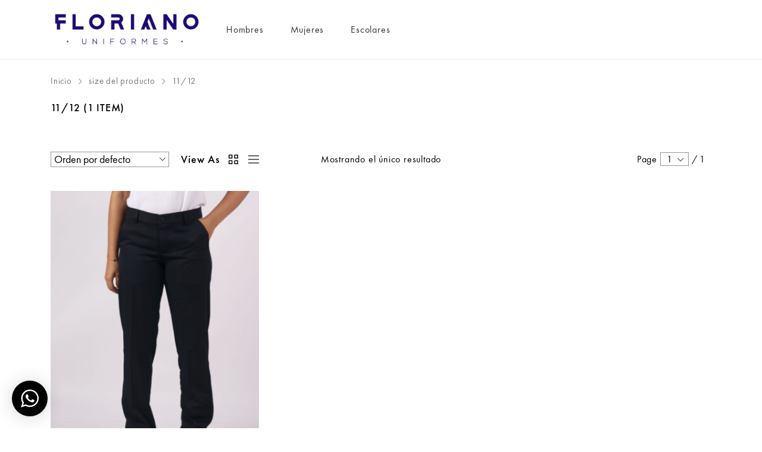

--- FILE ---
content_type: text/html; charset=UTF-8
request_url: https://uniformesfloriano.com/size/11-12/
body_size: 181404
content:
    <!DOCTYPE html>
<html lang="es">
    <head>
        <meta charset="UTF-8">
        <meta name="viewport" content="width=device-width, initial-scale=1">
        <link rel="profile" href="//gmpg.org/xfn/11">
        <meta name='robots' content='index, follow, max-image-preview:large, max-snippet:-1, max-video-preview:-1' />

	<!-- This site is optimized with the Yoast SEO plugin v19.7.1 - https://yoast.com/wordpress/plugins/seo/ -->
	<title>11/12 archivos - Floriano Uniformes</title>
	<link rel="canonical" href="https://uniformesfloriano.com/size/11-12/" />
	<meta property="og:locale" content="es_ES" />
	<meta property="og:type" content="article" />
	<meta property="og:title" content="11/12 archivos - Floriano Uniformes" />
	<meta property="og:url" content="https://uniformesfloriano.com/size/11-12/" />
	<meta property="og:site_name" content="Floriano Uniformes" />
	<meta name="twitter:card" content="summary_large_image" />
	<script type="application/ld+json" class="yoast-schema-graph">{"@context":"https://schema.org","@graph":[{"@type":"CollectionPage","@id":"https://uniformesfloriano.com/size/11-12/","url":"https://uniformesfloriano.com/size/11-12/","name":"11/12 archivos - Floriano Uniformes","isPartOf":{"@id":"https://uniformesfloriano.com/#website"},"primaryImageOfPage":{"@id":"https://uniformesfloriano.com/size/11-12/#primaryimage"},"image":{"@id":"https://uniformesfloriano.com/size/11-12/#primaryimage"},"thumbnailUrl":"https://uniformesfloriano.com/wp-content/uploads/2020/08/close_normal-scaled.jpg","breadcrumb":{"@id":"https://uniformesfloriano.com/size/11-12/#breadcrumb"},"inLanguage":"es"},{"@type":"ImageObject","inLanguage":"es","@id":"https://uniformesfloriano.com/size/11-12/#primaryimage","url":"https://uniformesfloriano.com/wp-content/uploads/2020/08/close_normal-scaled.jpg","contentUrl":"https://uniformesfloriano.com/wp-content/uploads/2020/08/close_normal-scaled.jpg","width":1707,"height":2560},{"@type":"BreadcrumbList","@id":"https://uniformesfloriano.com/size/11-12/#breadcrumb","itemListElement":[{"@type":"ListItem","position":1,"name":"Portada","item":"https://uniformesfloriano.com/"},{"@type":"ListItem","position":2,"name":"11/12"}]},{"@type":"WebSite","@id":"https://uniformesfloriano.com/#website","url":"https://uniformesfloriano.com/","name":"Floriano Uniformes","description":"","publisher":{"@id":"https://uniformesfloriano.com/#organization"},"potentialAction":[{"@type":"SearchAction","target":{"@type":"EntryPoint","urlTemplate":"https://uniformesfloriano.com/?s={search_term_string}"},"query-input":"required name=search_term_string"}],"inLanguage":"es"},{"@type":"Organization","@id":"https://uniformesfloriano.com/#organization","name":"Floriano Uniformes","url":"https://uniformesfloriano.com/","sameAs":[],"logo":{"@type":"ImageObject","inLanguage":"es","@id":"https://uniformesfloriano.com/#/schema/logo/image/","url":"https://uniformesfloriano.com/wp-content/uploads/2020/06/logo-floriano.png","contentUrl":"https://uniformesfloriano.com/wp-content/uploads/2020/06/logo-floriano.png","width":327,"height":89,"caption":"Floriano Uniformes"},"image":{"@id":"https://uniformesfloriano.com/#/schema/logo/image/"}}]}</script>
	<!-- / Yoast SEO plugin. -->


<link rel='dns-prefetch' href='//s.w.org' />
<link rel="alternate" type="application/rss+xml" title="Floriano Uniformes &raquo; Feed" href="https://uniformesfloriano.com/feed/" />
<link rel="alternate" type="application/rss+xml" title="Floriano Uniformes &raquo; Feed de los comentarios" href="https://uniformesfloriano.com/comments/feed/" />
<link rel="alternate" type="application/rss+xml" title="Floriano Uniformes &raquo; 11/12 size Feed" href="https://uniformesfloriano.com/size/11-12/feed/" />
<link rel='stylesheet' id='zoo-cw-css'  href='https://uniformesfloriano.com/wp-content/plugins/clever-swatches/assets/css/clever-swatches-style.css?ver=6.0.11' type='text/css' media='all' />
<link rel='stylesheet' id='slick-css'  href='https://uniformesfloriano.com/wp-content/plugins/clever-swatches/assets/vendor/slick/slick.css?ver=6.0.11' type='text/css' media='all' />
<link rel='stylesheet' id='cleverwa-public-css'  href='https://uniformesfloriano.com/wp-content/plugins/clever-whatsapp/assets/css/public.css?ver=1.0.0' type='text/css' media='all' />
<link rel='stylesheet' id='cleverwa-generated-css'  href='https://uniformesfloriano.com/wp-content/plugins/clever-whatsapp/assets/css/auto-generated-cleverwa.css?ver=1599016700' type='text/css' media='all' />
<link rel='stylesheet' id='wp-block-library-css'  href='https://uniformesfloriano.com/wp-includes/css/dist/block-library/style.min.css?ver=6.0.11' type='text/css' media='all' />
<link rel='stylesheet' id='wc-blocks-vendors-style-css'  href='https://uniformesfloriano.com/wp-content/plugins/woocommerce/packages/woocommerce-blocks/build/wc-blocks-vendors-style.css?ver=8.3.3' type='text/css' media='all' />
<link rel='stylesheet' id='wc-blocks-style-css'  href='https://uniformesfloriano.com/wp-content/plugins/woocommerce/packages/woocommerce-blocks/build/wc-blocks-style.css?ver=8.3.3' type='text/css' media='all' />
<style id='global-styles-inline-css' type='text/css'>
body{--wp--preset--color--black: #000000;--wp--preset--color--cyan-bluish-gray: #abb8c3;--wp--preset--color--white: #ffffff;--wp--preset--color--pale-pink: #f78da7;--wp--preset--color--vivid-red: #cf2e2e;--wp--preset--color--luminous-vivid-orange: #ff6900;--wp--preset--color--luminous-vivid-amber: #fcb900;--wp--preset--color--light-green-cyan: #7bdcb5;--wp--preset--color--vivid-green-cyan: #00d084;--wp--preset--color--pale-cyan-blue: #8ed1fc;--wp--preset--color--vivid-cyan-blue: #0693e3;--wp--preset--color--vivid-purple: #9b51e0;--wp--preset--gradient--vivid-cyan-blue-to-vivid-purple: linear-gradient(135deg,rgba(6,147,227,1) 0%,rgb(155,81,224) 100%);--wp--preset--gradient--light-green-cyan-to-vivid-green-cyan: linear-gradient(135deg,rgb(122,220,180) 0%,rgb(0,208,130) 100%);--wp--preset--gradient--luminous-vivid-amber-to-luminous-vivid-orange: linear-gradient(135deg,rgba(252,185,0,1) 0%,rgba(255,105,0,1) 100%);--wp--preset--gradient--luminous-vivid-orange-to-vivid-red: linear-gradient(135deg,rgba(255,105,0,1) 0%,rgb(207,46,46) 100%);--wp--preset--gradient--very-light-gray-to-cyan-bluish-gray: linear-gradient(135deg,rgb(238,238,238) 0%,rgb(169,184,195) 100%);--wp--preset--gradient--cool-to-warm-spectrum: linear-gradient(135deg,rgb(74,234,220) 0%,rgb(151,120,209) 20%,rgb(207,42,186) 40%,rgb(238,44,130) 60%,rgb(251,105,98) 80%,rgb(254,248,76) 100%);--wp--preset--gradient--blush-light-purple: linear-gradient(135deg,rgb(255,206,236) 0%,rgb(152,150,240) 100%);--wp--preset--gradient--blush-bordeaux: linear-gradient(135deg,rgb(254,205,165) 0%,rgb(254,45,45) 50%,rgb(107,0,62) 100%);--wp--preset--gradient--luminous-dusk: linear-gradient(135deg,rgb(255,203,112) 0%,rgb(199,81,192) 50%,rgb(65,88,208) 100%);--wp--preset--gradient--pale-ocean: linear-gradient(135deg,rgb(255,245,203) 0%,rgb(182,227,212) 50%,rgb(51,167,181) 100%);--wp--preset--gradient--electric-grass: linear-gradient(135deg,rgb(202,248,128) 0%,rgb(113,206,126) 100%);--wp--preset--gradient--midnight: linear-gradient(135deg,rgb(2,3,129) 0%,rgb(40,116,252) 100%);--wp--preset--duotone--dark-grayscale: url('#wp-duotone-dark-grayscale');--wp--preset--duotone--grayscale: url('#wp-duotone-grayscale');--wp--preset--duotone--purple-yellow: url('#wp-duotone-purple-yellow');--wp--preset--duotone--blue-red: url('#wp-duotone-blue-red');--wp--preset--duotone--midnight: url('#wp-duotone-midnight');--wp--preset--duotone--magenta-yellow: url('#wp-duotone-magenta-yellow');--wp--preset--duotone--purple-green: url('#wp-duotone-purple-green');--wp--preset--duotone--blue-orange: url('#wp-duotone-blue-orange');--wp--preset--font-size--small: 13px;--wp--preset--font-size--medium: 20px;--wp--preset--font-size--large: 36px;--wp--preset--font-size--x-large: 42px;}.has-black-color{color: var(--wp--preset--color--black) !important;}.has-cyan-bluish-gray-color{color: var(--wp--preset--color--cyan-bluish-gray) !important;}.has-white-color{color: var(--wp--preset--color--white) !important;}.has-pale-pink-color{color: var(--wp--preset--color--pale-pink) !important;}.has-vivid-red-color{color: var(--wp--preset--color--vivid-red) !important;}.has-luminous-vivid-orange-color{color: var(--wp--preset--color--luminous-vivid-orange) !important;}.has-luminous-vivid-amber-color{color: var(--wp--preset--color--luminous-vivid-amber) !important;}.has-light-green-cyan-color{color: var(--wp--preset--color--light-green-cyan) !important;}.has-vivid-green-cyan-color{color: var(--wp--preset--color--vivid-green-cyan) !important;}.has-pale-cyan-blue-color{color: var(--wp--preset--color--pale-cyan-blue) !important;}.has-vivid-cyan-blue-color{color: var(--wp--preset--color--vivid-cyan-blue) !important;}.has-vivid-purple-color{color: var(--wp--preset--color--vivid-purple) !important;}.has-black-background-color{background-color: var(--wp--preset--color--black) !important;}.has-cyan-bluish-gray-background-color{background-color: var(--wp--preset--color--cyan-bluish-gray) !important;}.has-white-background-color{background-color: var(--wp--preset--color--white) !important;}.has-pale-pink-background-color{background-color: var(--wp--preset--color--pale-pink) !important;}.has-vivid-red-background-color{background-color: var(--wp--preset--color--vivid-red) !important;}.has-luminous-vivid-orange-background-color{background-color: var(--wp--preset--color--luminous-vivid-orange) !important;}.has-luminous-vivid-amber-background-color{background-color: var(--wp--preset--color--luminous-vivid-amber) !important;}.has-light-green-cyan-background-color{background-color: var(--wp--preset--color--light-green-cyan) !important;}.has-vivid-green-cyan-background-color{background-color: var(--wp--preset--color--vivid-green-cyan) !important;}.has-pale-cyan-blue-background-color{background-color: var(--wp--preset--color--pale-cyan-blue) !important;}.has-vivid-cyan-blue-background-color{background-color: var(--wp--preset--color--vivid-cyan-blue) !important;}.has-vivid-purple-background-color{background-color: var(--wp--preset--color--vivid-purple) !important;}.has-black-border-color{border-color: var(--wp--preset--color--black) !important;}.has-cyan-bluish-gray-border-color{border-color: var(--wp--preset--color--cyan-bluish-gray) !important;}.has-white-border-color{border-color: var(--wp--preset--color--white) !important;}.has-pale-pink-border-color{border-color: var(--wp--preset--color--pale-pink) !important;}.has-vivid-red-border-color{border-color: var(--wp--preset--color--vivid-red) !important;}.has-luminous-vivid-orange-border-color{border-color: var(--wp--preset--color--luminous-vivid-orange) !important;}.has-luminous-vivid-amber-border-color{border-color: var(--wp--preset--color--luminous-vivid-amber) !important;}.has-light-green-cyan-border-color{border-color: var(--wp--preset--color--light-green-cyan) !important;}.has-vivid-green-cyan-border-color{border-color: var(--wp--preset--color--vivid-green-cyan) !important;}.has-pale-cyan-blue-border-color{border-color: var(--wp--preset--color--pale-cyan-blue) !important;}.has-vivid-cyan-blue-border-color{border-color: var(--wp--preset--color--vivid-cyan-blue) !important;}.has-vivid-purple-border-color{border-color: var(--wp--preset--color--vivid-purple) !important;}.has-vivid-cyan-blue-to-vivid-purple-gradient-background{background: var(--wp--preset--gradient--vivid-cyan-blue-to-vivid-purple) !important;}.has-light-green-cyan-to-vivid-green-cyan-gradient-background{background: var(--wp--preset--gradient--light-green-cyan-to-vivid-green-cyan) !important;}.has-luminous-vivid-amber-to-luminous-vivid-orange-gradient-background{background: var(--wp--preset--gradient--luminous-vivid-amber-to-luminous-vivid-orange) !important;}.has-luminous-vivid-orange-to-vivid-red-gradient-background{background: var(--wp--preset--gradient--luminous-vivid-orange-to-vivid-red) !important;}.has-very-light-gray-to-cyan-bluish-gray-gradient-background{background: var(--wp--preset--gradient--very-light-gray-to-cyan-bluish-gray) !important;}.has-cool-to-warm-spectrum-gradient-background{background: var(--wp--preset--gradient--cool-to-warm-spectrum) !important;}.has-blush-light-purple-gradient-background{background: var(--wp--preset--gradient--blush-light-purple) !important;}.has-blush-bordeaux-gradient-background{background: var(--wp--preset--gradient--blush-bordeaux) !important;}.has-luminous-dusk-gradient-background{background: var(--wp--preset--gradient--luminous-dusk) !important;}.has-pale-ocean-gradient-background{background: var(--wp--preset--gradient--pale-ocean) !important;}.has-electric-grass-gradient-background{background: var(--wp--preset--gradient--electric-grass) !important;}.has-midnight-gradient-background{background: var(--wp--preset--gradient--midnight) !important;}.has-small-font-size{font-size: var(--wp--preset--font-size--small) !important;}.has-medium-font-size{font-size: var(--wp--preset--font-size--medium) !important;}.has-large-font-size{font-size: var(--wp--preset--font-size--large) !important;}.has-x-large-font-size{font-size: var(--wp--preset--font-size--x-large) !important;}
</style>
<link rel='stylesheet' id='cwpf-fonts-css'  href='https://uniformesfloriano.com/wp-content/plugins/clever-woocommerce-product-filter/assets/css/cwpf-fonts.css?ver=1.0.0' type='text/css' media='all' />
<link rel='stylesheet' id='cwpf-css'  href='https://uniformesfloriano.com/wp-content/plugins/clever-woocommerce-product-filter/assets/css/front.css?ver=1.0.0' type='text/css' media='all' />
<link rel='stylesheet' id='chosen-drop-down-css'  href='https://uniformesfloriano.com/wp-content/plugins/clever-woocommerce-product-filter/assets/js/chosen/chosen.min.css?ver=1.0.0' type='text/css' media='all' />
<link rel='stylesheet' id='woocommerce-general-css'  href='https://uniformesfloriano.com/wp-content/plugins/woocommerce/assets/css/woocommerce.css?ver=6.9.4' type='text/css' media='all' />
<style id='woocommerce-inline-inline-css' type='text/css'>
.woocommerce form .form-row .required { visibility: visible; }
</style>
<link rel='stylesheet' id='ppress-frontend-css'  href='https://uniformesfloriano.com/wp-content/plugins/wp-user-avatar/assets/css/frontend.min.css?ver=4.16.8' type='text/css' media='all' />
<link rel='stylesheet' id='ppress-flatpickr-css'  href='https://uniformesfloriano.com/wp-content/plugins/wp-user-avatar/assets/flatpickr/flatpickr.min.css?ver=4.16.8' type='text/css' media='all' />
<link rel='stylesheet' id='ppress-select2-css'  href='https://uniformesfloriano.com/wp-content/plugins/wp-user-avatar/assets/select2/select2.min.css?ver=6.0.11' type='text/css' media='all' />
<link rel='stylesheet' id='elementor-icons-css'  href='https://uniformesfloriano.com/wp-content/plugins/elementor/assets/lib/eicons/css/elementor-icons.min.css?ver=5.16.0' type='text/css' media='all' />
<link rel='stylesheet' id='elementor-frontend-legacy-css'  href='https://uniformesfloriano.com/wp-content/plugins/elementor/assets/css/frontend-legacy.min.css?ver=3.7.8' type='text/css' media='all' />
<link rel='stylesheet' id='elementor-frontend-css'  href='https://uniformesfloriano.com/wp-content/plugins/elementor/assets/css/frontend.min.css?ver=3.7.8' type='text/css' media='all' />
<link rel='stylesheet' id='elementor-post-8-css'  href='https://uniformesfloriano.com/wp-content/uploads/elementor/css/post-8.css?ver=1664897951' type='text/css' media='all' />
<link rel='stylesheet' id='cleverfont-css'  href='https://uniformesfloriano.com/wp-content/plugins/clever-layered-navigation/assets/vendor/cleverfont/style.css?ver=6.0.11' type='text/css' media='all' />
<link rel='stylesheet' id='cafe-style-css'  href='//uniformesfloriano.com/wp-content/plugins/cafe-lite/assets/css/frontend.min.css?ver=2.2.1' type='text/css' media='all' />
<link rel='stylesheet' id='megamenu-css'  href='https://uniformesfloriano.com/wp-content/uploads/maxmegamenu/style.css?ver=143294' type='text/css' media='all' />
<link rel='stylesheet' id='dashicons-css'  href='https://uniformesfloriano.com/wp-includes/css/dashicons.min.css?ver=6.0.11' type='text/css' media='all' />
<link rel='stylesheet' id='woo-variation-gallery-slider-css'  href='https://uniformesfloriano.com/wp-content/plugins/woo-variation-gallery/assets/css/slick.min.css?ver=1.8.1' type='text/css' media='all' />
<link rel='stylesheet' id='woo-variation-gallery-css'  href='https://uniformesfloriano.com/wp-content/plugins/woo-variation-gallery/assets/css/frontend.min.css?ver=1655908142' type='text/css' media='all' />
<style id='woo-variation-gallery-inline-css' type='text/css'>
:root {--wvg-thumbnail-item: 4;--wvg-thumbnail-item-gap: 0px;--wvg-single-image-size: 900px;--wvg-gallery-width: 30%;--wvg-gallery-margin: 30px;}/* Default Width */.woo-variation-product-gallery {max-width: 30% !important;width: 100%;}/* Medium Devices, Desktops *//* Small Devices, Tablets */@media only screen and (max-width: 768px) {.woo-variation-product-gallery {width: 720px;max-width: 100% !important;}}/* Extra Small Devices, Phones */@media only screen and (max-width: 480px) {.woo-variation-product-gallery {width: 320px;max-width: 100% !important;}}
</style>
<link rel='stylesheet' id='clever-font-css'  href='//uniformesfloriano.com/wp-content/themes/anon2x/assets/vendor/cleverfont/style.min.css?ver=2.2.3' type='text/css' media='all' />
<link rel='stylesheet' id='clever-woo-font-icon-css'  href='https://uniformesfloriano.com/wp-content/plugins/clever-woo-builder/assets/vendor/cleverfont/style.min.css?ver=1.0.6' type='text/css' media='all' />
<link rel='stylesheet' id='clever-woo-builder-css'  href='https://uniformesfloriano.com/wp-content/plugins/clever-woo-builder/assets/css/clever-woo-builder.css?ver=1.0.6' type='text/css' media='all' />
<style id='clever-woo-builder-inline-css' type='text/css'>
@font-face {
			font-family: "WooCommerce";
			src: url("https://uniformesfloriano.com/wp-content/plugins/woocommerce/assets/fonts/WooCommerce.eot");
			src: url("https://uniformesfloriano.com/wp-content/plugins/woocommerce/assets/fonts/WooCommerce.eot?#iefix") format("embedded-opentype"),
				url("https://uniformesfloriano.com/wp-content/plugins/woocommerce/assets/fonts/WooCommerce.woff") format("woff"),
				url("https://uniformesfloriano.com/wp-content/plugins/woocommerce/assets/fonts/WooCommerce.ttf") format("truetype"),
				url("https://uniformesfloriano.com/wp-content/plugins/woocommerce/assets/fonts/WooCommerce.svg#WooCommerce") format("svg");
			font-weight: normal;
			font-style: normal;
			}
</style>
<link rel='stylesheet' id='clever-woo-builder-frontend-css'  href='https://uniformesfloriano.com/wp-content/plugins/clever-woo-builder/assets/css/lib/cleverwoobuilder-frontend-font/css/cleverwoobuilder-frontend-font.css?ver=1.0.6' type='text/css' media='all' />
<link rel='stylesheet' id='bootstrap-css'  href='//uniformesfloriano.com/wp-content/themes/anon2x/assets/vendor/bootstrap/bootstrap-grid.min.css?ver=6.0.11' type='text/css' media='all' />
<link rel='stylesheet' id='zoo-woocommerce-css'  href='//uniformesfloriano.com/wp-content/themes/anon2x/assets/css/zoo-woocommerce.css?ver=6.0.11' type='text/css' media='all' />
<link rel='stylesheet' id='zoo-styles-css'  href='//uniformesfloriano.com/wp-content/themes/anon2x/assets/css/zoo-styles.css?ver=6.0.11' type='text/css' media='all' />
<style id='zoo-styles-inline-css' type='text/css'>
@media screen and (max-width:992px){}
@media(min-width: 992px) {
          .wrap-site-header-mobile {
            display: none;
          }
          .show-on-mobile {
            display: none;
          }
        }
        
        @media(max-width: 992px) {
          .wrap-site-header-desktop {
            display: none;
          }
          .show-on-desktop {
            display: none;
          }
        }@media(min-width:1500px){.container{max-width:1530px;width:100%}}@font-face {
                    font-family: 'futura-pt';
                    src: url('//uniformesfloriano.com/wp-content/themes/anon2x/assets/fonts/futurapt/futurapt-light.woff') format('woff');
                    font-weight: 300;
                    font-style: normal;
                    font-display: auto;
                }@font-face {
                    font-family: 'futura-pt';
                    src: url('//uniformesfloriano.com/wp-content/themes/anon2x/assets/fonts/futurapt/futurapt-light-italic.woff') format('woff');
                    font-weight: 300;
                    font-style: italic;
                    font-display: auto;
                }
                
                @font-face {
                    font-family: 'futura-pt';
                    src: url('//uniformesfloriano.com/wp-content/themes/anon2x/assets/fonts/futurapt/futurapt-book.woff') format('woff');
                    font-weight: 400;
                    font-style: normal;
                    font-display: auto;
                }@font-face {
                    font-family: 'futura-pt';
                    src: url('//uniformesfloriano.com/wp-content/themes/anon2x/assets/fonts/futurapt/futurapt-book-italic.woff') format('woff');
                    font-weight: 400;
                    font-style: italic;
                    font-display: auto;
                }
               
                @font-face {
                    font-family: 'futura-pt';
                    src: url('//uniformesfloriano.com/wp-content/themes/anon2x/assets/fonts/futurapt/futurapt-medium.woff') format('woff');
                    font-weight: 500;
                    font-style: normal;
                    font-display: auto;
                }@font-face {
                    font-family: 'futura-pt';
                    src: url('//uniformesfloriano.com/wp-content/themes/anon2x/assets/fonts/futurapt/futurapt-medium-italic.woff') format('woff');
                    font-weight: 500;
                    font-style: italic;
                    font-display: auto;
                }
                html{font-size: 18px;}body{font-family: 'futura-pt', sans-serif;font-weight: 400;}h1, h2, h3, h4, h5, h6, .h1, .h2, .h3, .h4, .h5, .h6{font-family: 'futura-pt', sans-serif;font-weight: 500;}.product-loop-title,  .product_title{font-family: 'futura-pt', sans-serif;font-weight: 400;}

                body a,
                .widget ul li .count,
                .widget ul li .count:before,
                .widget ul li .count:after
            
            {color:#000}
                body,
                .sidebar.widget-area .widget ul li a:before
            
            {color:#666}
                body a,
                .sidebar.widget-area .widget ul li a
            
            {color:#000}
                body a:hover,
                .post-loop-item .zoo-post-inner .entry-title a:hover,
                .post-loop-item .zoo-post-inner .list-cat a:hover,
                .entry-content a:hover,
                .sidebar.widget-area .widget ul li a:hover,
                .sidebar .widget a:hover
            
            {color:#D92B4B}.main-content .error-404 svg{fill:#000}
                #zoo-theme-dev-actions .button,
                .woocommerce .woocommerce-cart-form .button,
                .main-content .widget .tagcloud a,
                .post-loop-item .readmore,
                .wpcf7-form .wpcf7-submit,
                .woocommerce #respond input#submit, 
                .woocommerce-checkout #payment .button, 
                .woocommerce-checkout #payment .button, 
                .woocommerce-checkout #payment .added_to_cart, 
                #add_payment_method .wc-proceed-to-checkout a.checkout-button, 
                .woocommerce-cart .wc-proceed-to-checkout a.checkout-button, 
                .woocommerce .widget_shopping_cart .buttons a,
                #zoo-theme-dev-actions .button,
                .btn, 
                input[type="submit"], 
                .button, 
                button, 
                .wp-block-button.is-style-squared .wp-block-button__link, 
                .wp-block-button .wp-block-button__link,
                .entry-content .wp-block-file__button
                  
                {color:#fff}
                .sticky-post-label,
                #zoo-theme-dev-actions .button,
                .woocommerce .woocommerce-cart-form .button,
                .main-content .widget .tagcloud a,
                .post-loop-item .readmore,
                .wpcf7-form .wpcf7-submit,
                .woocommerce #respond input#submit, 
                .woocommerce-checkout #payment .button, 
                .woocommerce-checkout #payment .button, 
                .woocommerce-checkout #payment .added_to_cart, 
                #add_payment_method .wc-proceed-to-checkout a.checkout-button, 
                .woocommerce-cart .wc-proceed-to-checkout a.checkout-button, 
                .woocommerce .widget_shopping_cart .buttons a,
                #zoo-theme-dev-actions .button,
                .btn, 
                input[type="submit"], 
                .button, 
                button, 
                .wp-block-button.is-style-squared .wp-block-button__link, 
                .wp-block-button .wp-block-button__link,
                .entry-content .wp-block-file__button
                
                {background:#000}
                #zoo-theme-dev-actions .button,
                .woocommerce .woocommerce-cart-form .button,
                .main-content .widget .tagcloud a,
                .post-loop-item .readmore,
                .wpcf7-form .wpcf7-submit,
                .woocommerce #respond input#submit, 
                .woocommerce-checkout #payment .button, 
                .woocommerce-checkout #payment .button, 
                .woocommerce-checkout #payment .added_to_cart, 
                #add_payment_method .wc-proceed-to-checkout a.checkout-button, 
                .woocommerce-cart .wc-proceed-to-checkout a.checkout-button, 
                .woocommerce .widget_shopping_cart .buttons a,
                #zoo-theme-dev-actions .button,
                .btn, 
                input[type="submit"], 
                .button, 
                button, 
                .wp-block-button.is-style-squared .wp-block-button__link, 
                .wp-block-button .wp-block-button__link,
                .entry-content .wp-block-file__button
                
                {border-color:#000}
                .sidebar.widget-area .widget.widget_tag_cloud .tagcloud a:hover,
                #site-main-content .navigation.pagination .nav-links .page-numbers.current, 
                #site-main-content .navigation.pagination .nav-links .page-numbers:hover,
                #zoo-theme-dev-actions .button:hover,
                .woocommerce .woocommerce-cart-form .button:hover,
                .main-content .widget .tagcloud a:hover,
                .post-loop-item .readmore:hover,
                .wpcf7-form .wpcf7-submit:hover,
                .woocommerce #respond input#submit:hover, 
                .woocommerce-checkout #payment .button:hover, 
                .woocommerce-checkout #payment .button:hover, 
                .woocommerce-checkout #payment .added_to_cart:hover, 
                #add_payment_method .wc-proceed-to-checkout a.checkout-button:hover, 
                .woocommerce-cart .wc-proceed-to-checkout a.checkout-button:hover, 
                .woocommerce .widget_shopping_cart .buttons a:hover,
                #zoo-theme-dev-actions .button:hover,
                .btn:hover, 
                input[type="submit"]:hover, 
                .button:hover, 
                button:hover, 
                .wp-block-button.is-style-squared .wp-block-button__link:hover,
                .wp-block-button .wp-block-button__link:hover,
                .entry-content .wp-block-file__button:hover
                   
                {color:#fff}
                .sidebar.widget-area .widget.widget_tag_cloud .tagcloud a:hover,
                #site-main-content .navigation.pagination .nav-links .page-numbers:hover,
                #zoo-theme-dev-actions .button:hover,
                .woocommerce .woocommerce-cart-form .button:hover,
                .main-content .widget .tagcloud a:hover,
                .post-loop-item .readmore:hover,
                .wpcf7-form .wpcf7-submit:hover,
                .woocommerce #respond input#submit:hover, 
                .woocommerce-checkout #payment .button:hover, 
                .woocommerce-checkout #payment .button:hover, 
                .woocommerce-checkout #payment .added_to_cart:hover, 
                #add_payment_method .wc-proceed-to-checkout a.checkout-button:hover, 
                .woocommerce-cart .wc-proceed-to-checkout a.checkout-button:hover, 
                .woocommerce .widget_shopping_cart .buttons a:hover,
                #zoo-theme-dev-actions .button:hover,
                .btn:hover, 
                input[type="submit"]:hover, 
                .button:hover, 
                button:hover, 
                .wp-block-button.is-style-squared .wp-block-button__link:hover,
                .wp-block-button .wp-block-button__link:hover,
                .entry-content .wp-block-file__button:hover
                
                {background:#D92B4B}
                .sidebar.widget-area .widget.widget_tag_cloud .tagcloud a:hover, 
                #site-main-content .navigation.pagination .nav-links .page-numbers:hover,
                #zoo-theme-dev-actions .button:hover,
                .woocommerce .woocommerce-cart-form .button:hover,
                .main-content .widget .tagcloud a:hover,
                .post-loop-item .readmore:hover,
                .wpcf7-form .wpcf7-submit:hover,
                .woocommerce #respond input#submit:hover, 
                .woocommerce-checkout #payment .button:hover, 
                .woocommerce-checkout #payment .button:hover, 
                .woocommerce-checkout #payment .added_to_cart:hover, 
                #add_payment_method .wc-proceed-to-checkout a.checkout-button:hover, 
                .woocommerce-cart .wc-proceed-to-checkout a.checkout-button:hover, 
                .woocommerce .widget_shopping_cart .buttons a:hover,
                #zoo-theme-dev-actions .button:hover,
                .btn:hover, 
                input[type="submit"]:hover, 
                .button:hover, 
                button:hover, 
                .wp-block-button.is-style-squared .wp-block-button__link:hover,
                .wp-block-button .wp-block-button__link:hover,
                .entry-content .wp-block-file__button:hover
                
                {border-color:#D92B4B}
                h1,h2,h3,h4,h5,h6,
                .h1,.h2,.h3,.h4,.h5,.h6
                
                {color:#000}
</style>
<link rel='stylesheet' id='anon-css'  href='https://uniformesfloriano.com/wp-content/themes/anon2x/style.css?ver=6.0.11' type='text/css' media='all' />
<link rel='stylesheet' id='google-fonts-1-css'  href='https://fonts.googleapis.com/css?family=Chivo%3A100%2C100italic%2C200%2C200italic%2C300%2C300italic%2C400%2C400italic%2C500%2C500italic%2C600%2C600italic%2C700%2C700italic%2C800%2C800italic%2C900%2C900italic&#038;display=auto&#038;ver=6.0.11' type='text/css' media='all' />
<script type="text/template" id="tmpl-variation-template">
	<div class="woocommerce-variation-description">{{{ data.variation.variation_description }}}</div>
	<div class="woocommerce-variation-price">{{{ data.variation.price_html }}}</div>
	<div class="woocommerce-variation-availability">{{{ data.variation.availability_html }}}</div>
</script>
<script type="text/template" id="tmpl-unavailable-variation-template">
	<p>Lo siento, este producto no está disponible. Por favor, elige otra combinación.</p>
</script>
<script type='text/javascript' id='jquery-core-js-extra'>
/* <![CDATA[ */
var zooThemeSettings = {"import_settings":"","enable_dev_mode":"0","enable_builtin_mega_menu":"0","mobile_breakpoint_width":"992","isRtl":"","ajaxUrl":"https:\/\/uniformesfloriano.com\/wp-admin\/admin-ajax.php"};
/* ]]> */
</script>
<script type='text/javascript' src='https://uniformesfloriano.com/wp-includes/js/jquery/jquery.min.js?ver=3.6.0' id='jquery-core-js'></script>
<script type='text/javascript' src='https://uniformesfloriano.com/wp-includes/js/jquery/jquery-migrate.min.js?ver=3.3.2' id='jquery-migrate-js'></script>
<script type='text/javascript' src='https://uniformesfloriano.com/wp-content/plugins/wp-user-avatar/assets/flatpickr/flatpickr.min.js?ver=4.16.8' id='ppress-flatpickr-js'></script>
<script type='text/javascript' src='https://uniformesfloriano.com/wp-content/plugins/wp-user-avatar/assets/select2/select2.min.js?ver=4.16.8' id='ppress-select2-js'></script>
<link rel="https://api.w.org/" href="https://uniformesfloriano.com/wp-json/" /><link rel="EditURI" type="application/rsd+xml" title="RSD" href="https://uniformesfloriano.com/xmlrpc.php?rsd" />
<link rel="wlwmanifest" type="application/wlwmanifest+xml" href="https://uniformesfloriano.com/wp-includes/wlwmanifest.xml" /> 
<meta name="generator" content="WordPress 6.0.11" />
<meta name="generator" content="WooCommerce 6.9.4" />
<meta property="og:title" content="size: 11/12">
    <meta property="og:description" content="">
    <meta property="og:image" content="https://uniformesfloriano.com/wp-content/uploads/2020/06/logo-floriano.png">
    <meta property="og:url" content="https://uniformesfloriano.com/size/11-12">	<noscript><style>.woocommerce-product-gallery{ opacity: 1 !important; }</style></noscript>
	<link rel="icon" href="https://uniformesfloriano.com/wp-content/uploads/2020/07/cropped-favicon-32x32.png" sizes="32x32" />
<link rel="icon" href="https://uniformesfloriano.com/wp-content/uploads/2020/07/cropped-favicon-192x192.png" sizes="192x192" />
<link rel="apple-touch-icon" href="https://uniformesfloriano.com/wp-content/uploads/2020/07/cropped-favicon-180x180.png" />
<meta name="msapplication-TileImage" content="https://uniformesfloriano.com/wp-content/uploads/2020/07/cropped-favicon-270x270.png" />
		<style type="text/css" id="wp-custom-css">
			.flip-card {
  background-color: transparent;
  width: 300px;
  height: 300px;
  perspective: 1000px;
}

.flip-card-inner {
  position: relative;
  width: 100%;
  height: 100%;
  text-align: center;
  transition: transform 0.6s;
  transform-style: preserve-3d;
  box-shadow: 0 4px 8px 0 rgba(0, 0, 0, 0.2);
  backface-visibility: hidden;
  -moz-backface-visibility: hidden;
}

.flip-card:focus {
    outline: 0;
}

.flip-card:hover .flip-card-inner,
.flip-card:focus .flip-card-inner{
  transform: rotateY(180deg);
}

.flip-card-front,
.flip-card-back {
  position: absolute;
  width: 100%;
  height: 100%;
}

.flip-card-front {
  background: linear-gradient(to left, #4364f7, #6fb1fc);
  color: black;
  z-index: 2;
  display: flex;
  justify-content: center;
  align-items: center;
}

.flip-card-back {
  background: linear-gradient(to right, #4364f7, #6fb1fc);
  color: white;
  transform: rotateY(180deg);
  z-index: 1;
  display: flex;
  justify-content: center;
  align-items: center;
}
h3 {
  font-size: 20px;
  font-family: Verdana, sans-serif;
  font-weight: bold;
  color: #fff;
}		</style>
		        <script type="text/javascript">
            var cwpf_is_permalink =1;

            var cwpf_shop_page = "";
        
            var cwpf_really_curr_tax = {};
            var cwpf_current_page_link = location.protocol + '//' + location.host + location.pathname;
            //***lets remove pagination from cwpf_current_page_link
            cwpf_current_page_link = cwpf_current_page_link.replace(/\page\/[0-9]+/, "");
                    var cwpf_link = 'https://uniformesfloriano.com/wp-content/plugins/clever-woocommerce-product-filter/assets/';

                                cwpf_really_curr_tax = {term_id:190, taxonomy: "pa_size"};
                            </script>

                <script>

            var cwpf_ajaxurl = "https://uniformesfloriano.com/wp-admin/admin-ajax.php";

            var cwpf_lang = {
                'orderby': "orderby",
                'date': "fecha",
                'perpage': "por página",
                'pricerange': "rango de precios",
                'menu_order': "orden del menú",
                'popularity': "popularidad",
                'rating': "clasificación",
                'price': "precio bajo a alto",
                'price-desc': "precio alto a bajo"
            };

            if (typeof cwpf_lang_custom == 'undefined') {
                var cwpf_lang_custom = {};/*!!important*/
            }
            cwpf_lang_custom.cwpf_your_choices = "Your choices:";
            cwpf_lang_custom.cwpf_clear_all_filters = "Clear all";

            //***

            var cwpf_is_mobile = 0;
        


            var cwpf_show_price_search_button = 0;
            var cwpf_show_price_search_type = 0;
        
            var cwpf_show_price_search_type = 0;

            var scwpf_search_slug = "scwpf";

        
            var icheck_skin = {};
                        icheck_skin = 'none';
        
            var is_cwpf_use_chosen =1;

        

            var cwpf_current_values = '[]';
            //+++
            var cwpf_lang_loading = "Cargando ...";

        
            var cwpf_lang_show_products_filter = "mostrar los filtros del producto";
            var cwpf_lang_hide_products_filter = "ocultar los filtros del producto";
            var cwpf_lang_pricerange = "rango de precios";

            //+++

            var cwpf_use_beauty_scroll =0;
            //+++
            var cwpf_autosubmit =1;
            var cwpf_ajaxurl = "https://uniformesfloriano.com/wp-admin/admin-ajax.php";
            /*var cwpf_submit_link = "";*/
            var cwpf_is_ajax = 0;
            var cwpf_ajax_redraw = 0;
            var cwpf_ajax_page_num =1;
            var cwpf_ajax_first_done = false;
            var cwpf_checkboxes_slide_flag = true;


            //toggles
            var cwpf_toggle_type = "text";

            var cwpf_toggle_closed_text = "-";
            var cwpf_toggle_opened_text = "+";

            var cwpf_toggle_closed_image = "https://uniformesfloriano.com/wp-content/plugins/clever-woocommerce-product-filter/assets/img/plus3.png";
            var cwpf_toggle_opened_image = "https://uniformesfloriano.com/wp-content/plugins/clever-woocommerce-product-filter/assets/img/minus3.png";


            //indexes which can be displayed in red buttons panel
                    var cwpf_accept_array = ["min_price", "orderby", "perpage", "min_rating","product_visibility","product_cat","product_tag","pa_color","pa_material","pa_size"];

        


            //***
            //for extensions

            var cwpf_ext_init_functions = null;
        

        
            var cwpf_overlay_skin = "default";

            jQuery(function () {
                try
                {
                    cwpf_current_values = jQuery.parseJSON(cwpf_current_values);
                } catch (e)
                {
                    cwpf_current_values = null;
                }
                if (cwpf_current_values == null || cwpf_current_values.length == 0) {
                    cwpf_current_values = {};
                }

            });

            function cwpf_js_after_ajax_done() {
                jQuery(document).trigger('cwpf_ajax_done');
                    }
        </script>
        <style type="text/css">/** Mega Menu CSS: fs **/</style>
    </head>
<body data-rsssl=1 class="archive tax-pa_size term-11-12 term-190 wp-custom-logo theme-anon2x woocommerce woocommerce-page woocommerce-no-js mega-menu-primary-menu woo-variation-gallery woo-variation-gallery-theme-anon2x free-shipping-notice-enable zoo-cw-page zoo-cw-is-desktop elementor-default elementor-kit-8">
<svg xmlns="http://www.w3.org/2000/svg" viewBox="0 0 0 0" width="0" height="0" focusable="false" role="none" style="visibility: hidden; position: absolute; left: -9999px; overflow: hidden;" ><defs><filter id="wp-duotone-dark-grayscale"><feColorMatrix color-interpolation-filters="sRGB" type="matrix" values=" .299 .587 .114 0 0 .299 .587 .114 0 0 .299 .587 .114 0 0 .299 .587 .114 0 0 " /><feComponentTransfer color-interpolation-filters="sRGB" ><feFuncR type="table" tableValues="0 0.49803921568627" /><feFuncG type="table" tableValues="0 0.49803921568627" /><feFuncB type="table" tableValues="0 0.49803921568627" /><feFuncA type="table" tableValues="1 1" /></feComponentTransfer><feComposite in2="SourceGraphic" operator="in" /></filter></defs></svg><svg xmlns="http://www.w3.org/2000/svg" viewBox="0 0 0 0" width="0" height="0" focusable="false" role="none" style="visibility: hidden; position: absolute; left: -9999px; overflow: hidden;" ><defs><filter id="wp-duotone-grayscale"><feColorMatrix color-interpolation-filters="sRGB" type="matrix" values=" .299 .587 .114 0 0 .299 .587 .114 0 0 .299 .587 .114 0 0 .299 .587 .114 0 0 " /><feComponentTransfer color-interpolation-filters="sRGB" ><feFuncR type="table" tableValues="0 1" /><feFuncG type="table" tableValues="0 1" /><feFuncB type="table" tableValues="0 1" /><feFuncA type="table" tableValues="1 1" /></feComponentTransfer><feComposite in2="SourceGraphic" operator="in" /></filter></defs></svg><svg xmlns="http://www.w3.org/2000/svg" viewBox="0 0 0 0" width="0" height="0" focusable="false" role="none" style="visibility: hidden; position: absolute; left: -9999px; overflow: hidden;" ><defs><filter id="wp-duotone-purple-yellow"><feColorMatrix color-interpolation-filters="sRGB" type="matrix" values=" .299 .587 .114 0 0 .299 .587 .114 0 0 .299 .587 .114 0 0 .299 .587 .114 0 0 " /><feComponentTransfer color-interpolation-filters="sRGB" ><feFuncR type="table" tableValues="0.54901960784314 0.98823529411765" /><feFuncG type="table" tableValues="0 1" /><feFuncB type="table" tableValues="0.71764705882353 0.25490196078431" /><feFuncA type="table" tableValues="1 1" /></feComponentTransfer><feComposite in2="SourceGraphic" operator="in" /></filter></defs></svg><svg xmlns="http://www.w3.org/2000/svg" viewBox="0 0 0 0" width="0" height="0" focusable="false" role="none" style="visibility: hidden; position: absolute; left: -9999px; overflow: hidden;" ><defs><filter id="wp-duotone-blue-red"><feColorMatrix color-interpolation-filters="sRGB" type="matrix" values=" .299 .587 .114 0 0 .299 .587 .114 0 0 .299 .587 .114 0 0 .299 .587 .114 0 0 " /><feComponentTransfer color-interpolation-filters="sRGB" ><feFuncR type="table" tableValues="0 1" /><feFuncG type="table" tableValues="0 0.27843137254902" /><feFuncB type="table" tableValues="0.5921568627451 0.27843137254902" /><feFuncA type="table" tableValues="1 1" /></feComponentTransfer><feComposite in2="SourceGraphic" operator="in" /></filter></defs></svg><svg xmlns="http://www.w3.org/2000/svg" viewBox="0 0 0 0" width="0" height="0" focusable="false" role="none" style="visibility: hidden; position: absolute; left: -9999px; overflow: hidden;" ><defs><filter id="wp-duotone-midnight"><feColorMatrix color-interpolation-filters="sRGB" type="matrix" values=" .299 .587 .114 0 0 .299 .587 .114 0 0 .299 .587 .114 0 0 .299 .587 .114 0 0 " /><feComponentTransfer color-interpolation-filters="sRGB" ><feFuncR type="table" tableValues="0 0" /><feFuncG type="table" tableValues="0 0.64705882352941" /><feFuncB type="table" tableValues="0 1" /><feFuncA type="table" tableValues="1 1" /></feComponentTransfer><feComposite in2="SourceGraphic" operator="in" /></filter></defs></svg><svg xmlns="http://www.w3.org/2000/svg" viewBox="0 0 0 0" width="0" height="0" focusable="false" role="none" style="visibility: hidden; position: absolute; left: -9999px; overflow: hidden;" ><defs><filter id="wp-duotone-magenta-yellow"><feColorMatrix color-interpolation-filters="sRGB" type="matrix" values=" .299 .587 .114 0 0 .299 .587 .114 0 0 .299 .587 .114 0 0 .299 .587 .114 0 0 " /><feComponentTransfer color-interpolation-filters="sRGB" ><feFuncR type="table" tableValues="0.78039215686275 1" /><feFuncG type="table" tableValues="0 0.94901960784314" /><feFuncB type="table" tableValues="0.35294117647059 0.47058823529412" /><feFuncA type="table" tableValues="1 1" /></feComponentTransfer><feComposite in2="SourceGraphic" operator="in" /></filter></defs></svg><svg xmlns="http://www.w3.org/2000/svg" viewBox="0 0 0 0" width="0" height="0" focusable="false" role="none" style="visibility: hidden; position: absolute; left: -9999px; overflow: hidden;" ><defs><filter id="wp-duotone-purple-green"><feColorMatrix color-interpolation-filters="sRGB" type="matrix" values=" .299 .587 .114 0 0 .299 .587 .114 0 0 .299 .587 .114 0 0 .299 .587 .114 0 0 " /><feComponentTransfer color-interpolation-filters="sRGB" ><feFuncR type="table" tableValues="0.65098039215686 0.40392156862745" /><feFuncG type="table" tableValues="0 1" /><feFuncB type="table" tableValues="0.44705882352941 0.4" /><feFuncA type="table" tableValues="1 1" /></feComponentTransfer><feComposite in2="SourceGraphic" operator="in" /></filter></defs></svg><svg xmlns="http://www.w3.org/2000/svg" viewBox="0 0 0 0" width="0" height="0" focusable="false" role="none" style="visibility: hidden; position: absolute; left: -9999px; overflow: hidden;" ><defs><filter id="wp-duotone-blue-orange"><feColorMatrix color-interpolation-filters="sRGB" type="matrix" values=" .299 .587 .114 0 0 .299 .587 .114 0 0 .299 .587 .114 0 0 .299 .587 .114 0 0 " /><feComponentTransfer color-interpolation-filters="sRGB" ><feFuncR type="table" tableValues="0.098039215686275 1" /><feFuncG type="table" tableValues="0 0.66274509803922" /><feFuncB type="table" tableValues="0.84705882352941 0.41960784313725" /><feFuncA type="table" tableValues="1 1" /></feComponentTransfer><feComposite in2="SourceGraphic" operator="in" /></filter></defs></svg><header id="site-header" class="site-header base-site-header">
    <div class="container">
        <div class="wrap-header">
            <div class="row">
                <div id="site-identity" class="col-8 col-md-3 site-identity">
                        <div id="logo" class="site-logo">
        <a href="https://uniformesfloriano.com/"
           rel="home"
           title="Floriano Uniformes">
            <img src="https://uniformesfloriano.com/wp-content/uploads/2020/06/logo-floriano.png" alt="Floriano Uniformes"/>
        </a>
    </div>
                    </div>
                <div class="col-4 col-md-9 wrap-site-navigation">
                    <nav id="primary-menu" class="primary-menu">
                        <span class="button-close-nav close-nav">
                            <i class="zoo-icon-close"></i>
                        </span>
                        <div id="mega-menu-wrap-primary-menu" class="mega-menu-wrap"><div class="mega-menu-toggle"><div class="mega-toggle-blocks-left"></div><div class="mega-toggle-blocks-center"></div><div class="mega-toggle-blocks-right"><div class='mega-toggle-block mega-menu-toggle-block mega-toggle-block-1' id='mega-toggle-block-1' tabindex='0'><span class='mega-toggle-label' role='button' aria-expanded='false'><span class='mega-toggle-label-closed'></span><span class='mega-toggle-label-open'></span></span></div></div></div><ul id="mega-menu-primary-menu" class="mega-menu max-mega-menu mega-menu-horizontal mega-no-js" data-event="hover_intent" data-effect="fade_up" data-effect-speed="400" data-effect-mobile="disabled" data-effect-speed-mobile="0" data-panel-width="#cafe-site-header" data-panel-inner-width=".elementor-row" data-mobile-force-width="body" data-second-click="go" data-document-click="collapse" data-vertical-behaviour="standard" data-breakpoint="600" data-unbind="true" data-mobile-state="collapse_all" data-hover-intent-timeout="300" data-hover-intent-interval="100"><li class='mega-menu-item mega-menu-item-type-taxonomy mega-menu-item-object-product_cat mega-align-bottom-left mega-menu-flyout mega-menu-item-1645' id='mega-menu-item-1645'><a class="mega-menu-link" href="https://uniformesfloriano.com/departamento/hombre/" tabindex="0">Hombres</a></li><li class='mega-menu-item mega-menu-item-type-taxonomy mega-menu-item-object-product_cat mega-menu-item-has-children mega-menu-megamenu mega-align-bottom-left mega-menu-grid mega-menu-item-1646' id='mega-menu-item-1646'><a class="mega-menu-link" href="https://uniformesfloriano.com/departamento/mujeres/" aria-haspopup="true" aria-expanded="false" tabindex="0">Mujeres<span class="mega-indicator"></span></a>
<ul class="mega-sub-menu">
<li class='mega-menu-row' id='mega-menu-1646-0'>
	<ul class="mega-sub-menu">
<li class='mega-menu-column mega-menu-columns-4-of-12' id='mega-menu-1646-0-0'>
		<ul class="mega-sub-menu">
<li class='mega-menu-item mega-menu-item-type-widget widget_nav_menu mega-menu-item-nav_menu-5' id='mega-menu-item-nav_menu-5'><!-- widget is empty --></li>		</ul>
</li><li class='mega-menu-column mega-menu-columns-4-of-12' id='mega-menu-1646-0-1'>
		<ul class="mega-sub-menu">
<li class='mega-menu-item mega-menu-item-type-widget widget_nav_menu mega-menu-item-nav_menu-6' id='mega-menu-item-nav_menu-6'><!-- widget is empty --></li>		</ul>
</li><li class='mega-menu-column mega-menu-columns-4-of-12' id='mega-menu-1646-0-2'>
		<ul class="mega-sub-menu">
<li class='mega-menu-item mega-menu-item-type-widget widget_nav_menu mega-menu-item-nav_menu-7' id='mega-menu-item-nav_menu-7'><!-- widget is empty --></li>		</ul>
</li>	</ul>
</li></ul>
</li><li class='mega-menu-item mega-menu-item-type-taxonomy mega-menu-item-object-product_cat mega-menu-item-has-children mega-menu-megamenu mega-align-bottom-left mega-menu-grid mega-menu-item-1644' id='mega-menu-item-1644'><a class="mega-menu-link" href="https://uniformesfloriano.com/departamento/escolares/" aria-haspopup="true" aria-expanded="false" tabindex="0">Escolares<span class="mega-indicator"></span></a>
<ul class="mega-sub-menu">
<li class='mega-menu-row' id='mega-menu-1644-0'>
	<ul class="mega-sub-menu">
<li class='mega-menu-column mega-menu-columns-3-of-12' id='mega-menu-1644-0-0'>
		<ul class="mega-sub-menu">
<li class='mega-menu-item mega-menu-item-type-widget widget_nav_menu mega-menu-item-nav_menu-2' id='mega-menu-item-nav_menu-2'><h4 class="mega-block-title">Colegios</h4><div class="menu-colegios-container"><ul id="menu-colegios" class="menu"><li id="menu-item-1629" class="menu-item menu-item-type-taxonomy menu-item-object-product_cat menu-item-1629"><a href="https://uniformesfloriano.com/departamento/escolares/colegios/academia-militar-del-caribe/">Academia Militar del Caribe</a></li>
<li id="menu-item-1630" class="menu-item menu-item-type-taxonomy menu-item-object-product_cat menu-item-1630"><a href="https://uniformesfloriano.com/departamento/escolares/accesorios/">Accesorios</a></li>
<li id="menu-item-1631" class="menu-item menu-item-type-taxonomy menu-item-object-product_cat menu-item-1631"><a href="https://uniformesfloriano.com/departamento/escolares/colegios/cafam/">Cafam</a></li>
<li id="menu-item-1632" class="menu-item menu-item-type-taxonomy menu-item-object-product_cat menu-item-1632"><a href="https://uniformesfloriano.com/departamento/escolares/colegios/colegio-unphu/">Colegio UNPHU</a></li>
<li id="menu-item-1633" class="menu-item menu-item-type-taxonomy menu-item-object-product_cat menu-item-1633"><a href="https://uniformesfloriano.com/departamento/escolares/colegios/king-christian-school/">King Christian School</a></li>
<li id="menu-item-1634" class="menu-item menu-item-type-taxonomy menu-item-object-product_cat menu-item-1634"><a href="https://uniformesfloriano.com/departamento/escolares/colegios/quisqueya/">Quisqueya</a></li>
<li id="menu-item-1635" class="menu-item menu-item-type-taxonomy menu-item-object-product_cat menu-item-1635"><a href="https://uniformesfloriano.com/departamento/escolares/colegios/san-juan-bautista/">San Juan Bautista</a></li>
<li id="menu-item-1628" class="menu-item menu-item-type-taxonomy menu-item-object-product_cat menu-item-1628"><a href="https://uniformesfloriano.com/departamento/escolares/colegios/">Ver Todos</a></li>
</ul></div></li>		</ul>
</li><li class='mega-menu-column mega-menu-columns-2-of-12' id='mega-menu-1644-0-1'>
		<ul class="mega-sub-menu">
<li class='mega-menu-item mega-menu-item-type-widget widget_nav_menu mega-menu-item-nav_menu-3' id='mega-menu-item-nav_menu-3'><h4 class="mega-block-title">Accesorios</h4><div class="menu-accesorios-escolares-container"><ul id="menu-accesorios-escolares" class="menu"><li id="menu-item-1754" class="menu-item menu-item-type-taxonomy menu-item-object-product_cat menu-item-1754"><a href="https://uniformesfloriano.com/departamento/escolares/accesorios/correas/">Correas</a></li>
<li id="menu-item-1755" class="menu-item menu-item-type-taxonomy menu-item-object-product_cat menu-item-1755"><a href="https://uniformesfloriano.com/departamento/escolares/accesorios/mascarillas/">Mascarillas</a></li>
<li id="menu-item-1756" class="menu-item menu-item-type-taxonomy menu-item-object-product_cat menu-item-1756"><a href="https://uniformesfloriano.com/departamento/escolares/accesorios/medias/">Medias</a></li>
<li id="menu-item-1757" class="menu-item menu-item-type-taxonomy menu-item-object-product_cat menu-item-1757"><a href="https://uniformesfloriano.com/departamento/escolares/accesorios/mochilas/">Mochilas</a></li>
<li id="menu-item-1753" class="menu-item menu-item-type-taxonomy menu-item-object-product_cat menu-item-1753"><a href="https://uniformesfloriano.com/departamento/escolares/accesorios/">Ver todos</a></li>
</ul></div></li>		</ul>
</li><li class='mega-menu-column mega-menu-columns-3-of-12' id='mega-menu-1644-0-2'>
		<ul class="mega-sub-menu">
<li class='mega-menu-item mega-menu-item-type-widget widget_nav_menu mega-menu-item-nav_menu-4' id='mega-menu-item-nav_menu-4'><h4 class="mega-block-title">Uniformes Lisos</h4><div class="menu-lisos-generales-escolares-container"><ul id="menu-lisos-generales-escolares" class="menu"><li id="menu-item-1751" class="menu-item menu-item-type-taxonomy menu-item-object-product_cat menu-item-1751"><a href="https://uniformesfloriano.com/departamento/escolares/lisos-generales/uniformes-de-vestir/">Uniformes de Vestir</a></li>
<li id="menu-item-1752" class="menu-item menu-item-type-taxonomy menu-item-object-product_cat menu-item-1752"><a href="https://uniformesfloriano.com/departamento/escolares/lisos-generales/uniformes-deportivos/">Uniformes Deportivos</a></li>
<li id="menu-item-1749" class="menu-item menu-item-type-taxonomy menu-item-object-product_cat menu-item-1749"><a href="https://uniformesfloriano.com/departamento/escolares/lisos-generales/">Ver todos</a></li>
</ul></div></li>		</ul>
</li><li class='mega-menu-column mega-menu-columns-3-of-12' id='mega-menu-1644-0-3'></li>	</ul>
</li></ul>
</li></ul></div>                    </nav>
                    <div class="menu-overlay close-nav"></div>
                    <span class="nav-button">
                        <i class="zoo-css-icon-menu"></i>
                    </span>
                </div>
            </div>
        </div>
    </div>
</header>
<div class="wrap-breadcrumb"><div class="container"><nav class="woocommerce-breadcrumb"><a href="https://uniformesfloriano.com">Inicio</a> <span class="zoo-separator"></span> size del producto <span class="zoo-separator"></span> 11/12</nav>        <h2 class="shop-title">11/12 <span
                    class="total-product">(1 Item)</span></h2>
        </div></div><main id="site-main-content" class="main-content"><div class="zoo-wrap-product-shop-loop left-sidebar-layout container"><div class="row"><div class="zoo-products-shop-loop col-12"><header class="woocommerce-products-header">
	
	</header>
<div class="cwapf-before-products">


        
<div class="cwpf_products_top_panel_content">
    </div>
<div class="cwpf_products_top_panel"></div><div class="woocommerce-notices-wrapper"></div><div id="top-shop-loop" class="wrap-top-shop-loop">
    <div class="row">
        <div class="left-top-shop-loop col-lg-4 col-12">
            <form class="woocommerce-ordering" method="get">
	<select name="orderby" class="orderby" aria-label="Pedido de la tienda">
					<option value="menu_order"  selected='selected'>Orden por defecto</option>
					<option value="popularity" >Ordenar por popularidad</option>
					<option value="date" >Ordenar por los últimos</option>
					<option value="price" >Ordenar por precio: bajo a alto</option>
					<option value="price-desc" >Ordenar por precio: alto a bajo</option>
			</select>
	<input type="hidden" name="paged" value="1" />
	</form>
            <div class="wrap-toggle-products-layout">
                <span class="label-toggle-products-layout">View as</span>
                <a class="toggle-products-grid-layout toggle-products-layout-button active"
                   data-layout="grid" href="#" title="Grid layout"><i
                            class="cs-font clever-icon-grid"></i></a>
                <a class="toggle-products-list-layout toggle-products-layout-button "
                   data-layout="list" href="#" title="List layout"><i
                            class="togglelines"></i></a>
            </div>
        </div>
        <div class="center-top-shop-loop col-lg-4 col-md-6 col-12">
            <p class="woocommerce-result-count">
	Mostrando el único resultado</p>
        </div>
        <div class="right-top-shop-loop top-page-pagination col-lg-4 col-md-6 col-12">
            Page            <div class="wrap-drop-down-pagination">
                <span class="current-page">
                    1                </span>
                            </div>
            <span class="separator">
            /</span>
            <span class="total-page">
                1            </span>
            <div class="wrap-next-prev-page">
                <div class="next-page">
                    <span class="prev-page">
                    </span>
                                    </div>
            </div>
        </div>
    </div>
    
</div><ul class="products zoo-products hover-effect-default grid-layout disable-cart grid-lg-3-cols grid-md-2-cols grid-2-cols" data-zoo-config='{"cols":"3","tablet":"2","mobile":"2","highlight_featured":"0"}'><li class="product type-product post-1951 status-publish first onbackorder product_cat-escolares product_cat-lisos-generales product_cat-uniformes-de-vestir product_tag-mujer has-post-thumbnail shipping-taxable purchasable product-type-variable woo-variation-gallery-product">
	<div class="wrap-product-loop-content"><div class="wrap-product-img">            <a href="https://uniformesfloriano.com/producto/pantalon-de-vestir-azul-marino-de-mujer/" title="Pantalón de Vestir Azul Marino de Mujer"
               class="wrap-img">
                <img width="330" height="430" src="https://uniformesfloriano.com/wp-content/uploads/2020/08/close_normal-scaled-330x430.jpg" class="attachment-woocommerce_thumbnail size-woocommerce_thumbnail" alt="" loading="lazy" srcset="https://uniformesfloriano.com/wp-content/uploads/2020/08/close_normal-330x430.jpg 330w, https://uniformesfloriano.com/wp-content/uploads/2020/08/close_normal-30x39.jpg 30w" sizes="(max-width: 330px) 100vw, 330px" /><img width="330" height="430" src="https://uniformesfloriano.com/wp-content/uploads/2020/08/general_normal_mujer-scaled-330x430.jpg" class="sec-img hover-image" alt="" loading="lazy" srcset="https://uniformesfloriano.com/wp-content/uploads/2020/08/general_normal_mujer-330x430.jpg 330w, https://uniformesfloriano.com/wp-content/uploads/2020/08/general_normal_mujer-30x39.jpg 30w" sizes="(max-width: 330px) 100vw, 330px" />            </a>
        <a href="#" class="button btn-quick-view" title="Vista Pápida" data-productID="1951"><i class="zoo-icon-eye"></i> Vista Pápida</a><div class="wrap-product-loop-buttons"><a href="https://uniformesfloriano.com/producto/pantalon-de-vestir-azul-marino-de-mujer/" data-quantity="1" class="button product_type_variable add_to_cart_button" title="Seleccionar opciones" data-product_id="1951" data-product_sku="" aria-label="Elige las opciones para &ldquo;Pantalón de Vestir Azul Marino de Mujer&rdquo;" rel="nofollow"><i class="zoo-icon-cart"></i>Seleccionar opciones</a><a href="#" class="button zoo-wishlist-button add-to-wishlist" rel="nofollow" data-id="1951" title="Add to wishlist" data-label-added="Product Added"><i class="zoo-icon-heart-o"></i> Add to wishlist</a><a href="#" class="button zoo-compare-button add-to-products-compare" rel="nofollow" data-id="1951" title="Add to compare"  data-label-added="Product Added"><i class="zoo-icon-refresh"></i> Add to compare</a></div></div><div class="wrap-product-loop-detail"><h3 class="product-loop-title"><a href="https://uniformesfloriano.com/producto/pantalon-de-vestir-azul-marino-de-mujer/" title="Pantalón de Vestir Azul Marino de Mujer">Pantalón de Vestir Azul Marino de Mujer</a></h3>
	<span class="price"><span class="woocommerce-Price-amount amount"><bdi><span class="woocommerce-Price-currencySymbol">RD&#36;</span>680.00</bdi></span></span>
<div class="zoo-cw-wrap-shop allow-tooltip" data-product_id="1951"
     data-attributes_count="1"
     data-product_variations="[{&quot;attributes&quot;:{&quot;attribute_pa_size&quot;:&quot;3-4&quot;},&quot;availability_html&quot;:&quot;&lt;p class=\&quot;stock available-on-backorder\&quot;&gt;Disponible para reserva&lt;\/p&gt;\n&quot;,&quot;backorders_allowed&quot;:true,&quot;dimensions&quot;:{&quot;length&quot;:&quot;&quot;,&quot;width&quot;:&quot;&quot;,&quot;height&quot;:&quot;&quot;},&quot;dimensions_html&quot;:&quot;N\/D&quot;,&quot;display_price&quot;:680,&quot;display_regular_price&quot;:680,&quot;image&quot;:{&quot;title&quot;:&quot;close_normal&quot;,&quot;caption&quot;:&quot;&quot;,&quot;url&quot;:&quot;https:\/\/uniformesfloriano.com\/wp-content\/uploads\/2020\/08\/close_normal-scaled.jpg&quot;,&quot;alt&quot;:&quot;&quot;,&quot;src&quot;:&quot;https:\/\/uniformesfloriano.com\/wp-content\/uploads\/2020\/08\/close_normal-900x1350.jpg&quot;,&quot;srcset&quot;:&quot;https:\/\/uniformesfloriano.com\/wp-content\/uploads\/2020\/08\/close_normal-900x1350.jpg 900w, https:\/\/uniformesfloriano.com\/wp-content\/uploads\/2020\/08\/close_normal-200x300.jpg 200w, https:\/\/uniformesfloriano.com\/wp-content\/uploads\/2020\/08\/close_normal-683x1024.jpg 683w, https:\/\/uniformesfloriano.com\/wp-content\/uploads\/2020\/08\/close_normal-768x1152.jpg 768w, https:\/\/uniformesfloriano.com\/wp-content\/uploads\/2020\/08\/close_normal-1024x1536.jpg 1024w, https:\/\/uniformesfloriano.com\/wp-content\/uploads\/2020\/08\/close_normal-1365x2048.jpg 1365w, https:\/\/uniformesfloriano.com\/wp-content\/uploads\/2020\/08\/close_normal-80x120.jpg 80w, https:\/\/uniformesfloriano.com\/wp-content\/uploads\/2020\/08\/close_normal-20x30.jpg 20w, https:\/\/uniformesfloriano.com\/wp-content\/uploads\/2020\/08\/close_normal-scaled.jpg 1707w&quot;,&quot;sizes&quot;:&quot;(max-width: 900px) 100vw, 900px&quot;,&quot;full_src&quot;:&quot;https:\/\/uniformesfloriano.com\/wp-content\/uploads\/2020\/08\/close_normal-scaled.jpg&quot;,&quot;full_src_w&quot;:1707,&quot;full_src_h&quot;:2560,&quot;gallery_thumbnail_src&quot;:&quot;https:\/\/uniformesfloriano.com\/wp-content\/uploads\/2020\/08\/close_normal-80x120.jpg&quot;,&quot;gallery_thumbnail_src_w&quot;:80,&quot;gallery_thumbnail_src_h&quot;:120,&quot;thumb_src&quot;:&quot;https:\/\/uniformesfloriano.com\/wp-content\/uploads\/2020\/08\/close_normal-scaled-330x430.jpg&quot;,&quot;thumb_src_w&quot;:330,&quot;thumb_src_h&quot;:430,&quot;src_w&quot;:900,&quot;src_h&quot;:1350},&quot;image_id&quot;:1961,&quot;is_downloadable&quot;:false,&quot;is_in_stock&quot;:true,&quot;is_purchasable&quot;:true,&quot;is_sold_individually&quot;:&quot;no&quot;,&quot;is_virtual&quot;:false,&quot;max_qty&quot;:&quot;&quot;,&quot;min_qty&quot;:1,&quot;price_html&quot;:&quot;&quot;,&quot;sku&quot;:&quot;&quot;,&quot;variation_description&quot;:&quot;&quot;,&quot;variation_id&quot;:1957,&quot;variation_is_active&quot;:true,&quot;variation_is_visible&quot;:true,&quot;weight&quot;:&quot;&quot;,&quot;weight_html&quot;:&quot;N\/D&quot;,&quot;variation_gallery_images&quot;:[{&quot;image_id&quot;:1961,&quot;title&quot;:&quot;close_normal&quot;,&quot;caption&quot;:&quot;&quot;,&quot;url&quot;:&quot;https:\/\/uniformesfloriano.com\/wp-content\/uploads\/2020\/08\/close_normal-scaled.jpg&quot;,&quot;alt&quot;:&quot;&quot;,&quot;full_src&quot;:&quot;https:\/\/uniformesfloriano.com\/wp-content\/uploads\/2020\/08\/close_normal-scaled.jpg&quot;,&quot;full_src_w&quot;:&quot;1707&quot;,&quot;full_src_h&quot;:&quot;2560&quot;,&quot;full_class&quot;:&quot;attachment-full size-full&quot;,&quot;gallery_thumbnail_src&quot;:&quot;https:\/\/uniformesfloriano.com\/wp-content\/uploads\/2020\/08\/close_normal-80x120.jpg&quot;,&quot;gallery_thumbnail_src_w&quot;:&quot;80&quot;,&quot;gallery_thumbnail_src_h&quot;:&quot;120&quot;,&quot;gallery_thumbnail_class&quot;:&quot;attachment-zoo_gallery_thumb size-zoo_gallery_thumb&quot;,&quot;archive_src&quot;:&quot;https:\/\/uniformesfloriano.com\/wp-content\/uploads\/2020\/08\/close_normal-scaled-330x430.jpg&quot;,&quot;archive_src_w&quot;:&quot;330&quot;,&quot;archive_src_h&quot;:&quot;430&quot;,&quot;archive_class&quot;:&quot;attachment-woocommerce_thumbnail size-woocommerce_thumbnail&quot;,&quot;src&quot;:&quot;https:\/\/uniformesfloriano.com\/wp-content\/uploads\/2020\/08\/close_normal-900x1350.jpg&quot;,&quot;class&quot;:&quot;wp-post-image wvg-post-image attachment-woocommerce_single size-woocommerce_single &quot;,&quot;src_w&quot;:&quot;900&quot;,&quot;src_h&quot;:&quot;1350&quot;,&quot;srcset&quot;:&quot;https:\/\/uniformesfloriano.com\/wp-content\/uploads\/2020\/08\/close_normal-900x1350.jpg 900w, https:\/\/uniformesfloriano.com\/wp-content\/uploads\/2020\/08\/close_normal-200x300.jpg 200w, https:\/\/uniformesfloriano.com\/wp-content\/uploads\/2020\/08\/close_normal-683x1024.jpg 683w, https:\/\/uniformesfloriano.com\/wp-content\/uploads\/2020\/08\/close_normal-768x1152.jpg 768w, https:\/\/uniformesfloriano.com\/wp-content\/uploads\/2020\/08\/close_normal-1024x1536.jpg 1024w, https:\/\/uniformesfloriano.com\/wp-content\/uploads\/2020\/08\/close_normal-1365x2048.jpg 1365w, https:\/\/uniformesfloriano.com\/wp-content\/uploads\/2020\/08\/close_normal-80x120.jpg 80w, https:\/\/uniformesfloriano.com\/wp-content\/uploads\/2020\/08\/close_normal-20x30.jpg 20w, https:\/\/uniformesfloriano.com\/wp-content\/uploads\/2020\/08\/close_normal-scaled.jpg 1707w&quot;,&quot;sizes&quot;:&quot;(max-width: 900px) 100vw, 900px&quot;,&quot;extra_params&quot;:&quot;&quot;},{&quot;image_id&quot;:1963,&quot;title&quot;:&quot;general_normal_mujer&quot;,&quot;caption&quot;:&quot;&quot;,&quot;url&quot;:&quot;https:\/\/uniformesfloriano.com\/wp-content\/uploads\/2020\/08\/general_normal_mujer-scaled.jpg&quot;,&quot;alt&quot;:&quot;&quot;,&quot;full_src&quot;:&quot;https:\/\/uniformesfloriano.com\/wp-content\/uploads\/2020\/08\/general_normal_mujer-scaled.jpg&quot;,&quot;full_src_w&quot;:&quot;1707&quot;,&quot;full_src_h&quot;:&quot;2560&quot;,&quot;full_class&quot;:&quot;attachment-full size-full&quot;,&quot;gallery_thumbnail_src&quot;:&quot;https:\/\/uniformesfloriano.com\/wp-content\/uploads\/2020\/08\/general_normal_mujer-80x120.jpg&quot;,&quot;gallery_thumbnail_src_w&quot;:&quot;80&quot;,&quot;gallery_thumbnail_src_h&quot;:&quot;120&quot;,&quot;gallery_thumbnail_class&quot;:&quot;attachment-zoo_gallery_thumb size-zoo_gallery_thumb&quot;,&quot;archive_src&quot;:&quot;https:\/\/uniformesfloriano.com\/wp-content\/uploads\/2020\/08\/general_normal_mujer-scaled-330x430.jpg&quot;,&quot;archive_src_w&quot;:&quot;330&quot;,&quot;archive_src_h&quot;:&quot;430&quot;,&quot;archive_class&quot;:&quot;attachment-woocommerce_thumbnail size-woocommerce_thumbnail&quot;,&quot;src&quot;:&quot;https:\/\/uniformesfloriano.com\/wp-content\/uploads\/2020\/08\/general_normal_mujer-900x1350.jpg&quot;,&quot;class&quot;:&quot;wp-post-image wvg-post-image attachment-woocommerce_single size-woocommerce_single &quot;,&quot;src_w&quot;:&quot;900&quot;,&quot;src_h&quot;:&quot;1350&quot;,&quot;srcset&quot;:&quot;https:\/\/uniformesfloriano.com\/wp-content\/uploads\/2020\/08\/general_normal_mujer-900x1350.jpg 900w, https:\/\/uniformesfloriano.com\/wp-content\/uploads\/2020\/08\/general_normal_mujer-200x300.jpg 200w, https:\/\/uniformesfloriano.com\/wp-content\/uploads\/2020\/08\/general_normal_mujer-683x1024.jpg 683w, https:\/\/uniformesfloriano.com\/wp-content\/uploads\/2020\/08\/general_normal_mujer-768x1152.jpg 768w, https:\/\/uniformesfloriano.com\/wp-content\/uploads\/2020\/08\/general_normal_mujer-1024x1536.jpg 1024w, https:\/\/uniformesfloriano.com\/wp-content\/uploads\/2020\/08\/general_normal_mujer-1365x2048.jpg 1365w, https:\/\/uniformesfloriano.com\/wp-content\/uploads\/2020\/08\/general_normal_mujer-80x120.jpg 80w, https:\/\/uniformesfloriano.com\/wp-content\/uploads\/2020\/08\/general_normal_mujer-20x30.jpg 20w, https:\/\/uniformesfloriano.com\/wp-content\/uploads\/2020\/08\/general_normal_mujer-scaled.jpg 1707w&quot;,&quot;sizes&quot;:&quot;(max-width: 900px) 100vw, 900px&quot;,&quot;extra_params&quot;:&quot;&quot;},{&quot;image_id&quot;:1962,&quot;title&quot;:&quot;atras_normal_mujer&quot;,&quot;caption&quot;:&quot;&quot;,&quot;url&quot;:&quot;https:\/\/uniformesfloriano.com\/wp-content\/uploads\/2020\/08\/atras_normal_mujer-scaled.jpg&quot;,&quot;alt&quot;:&quot;&quot;,&quot;full_src&quot;:&quot;https:\/\/uniformesfloriano.com\/wp-content\/uploads\/2020\/08\/atras_normal_mujer-scaled.jpg&quot;,&quot;full_src_w&quot;:&quot;1707&quot;,&quot;full_src_h&quot;:&quot;2560&quot;,&quot;full_class&quot;:&quot;attachment-full size-full&quot;,&quot;gallery_thumbnail_src&quot;:&quot;https:\/\/uniformesfloriano.com\/wp-content\/uploads\/2020\/08\/atras_normal_mujer-80x120.jpg&quot;,&quot;gallery_thumbnail_src_w&quot;:&quot;80&quot;,&quot;gallery_thumbnail_src_h&quot;:&quot;120&quot;,&quot;gallery_thumbnail_class&quot;:&quot;attachment-zoo_gallery_thumb size-zoo_gallery_thumb&quot;,&quot;archive_src&quot;:&quot;https:\/\/uniformesfloriano.com\/wp-content\/uploads\/2020\/08\/atras_normal_mujer-scaled-330x430.jpg&quot;,&quot;archive_src_w&quot;:&quot;330&quot;,&quot;archive_src_h&quot;:&quot;430&quot;,&quot;archive_class&quot;:&quot;attachment-woocommerce_thumbnail size-woocommerce_thumbnail&quot;,&quot;src&quot;:&quot;https:\/\/uniformesfloriano.com\/wp-content\/uploads\/2020\/08\/atras_normal_mujer-900x1350.jpg&quot;,&quot;class&quot;:&quot;wp-post-image wvg-post-image attachment-woocommerce_single size-woocommerce_single &quot;,&quot;src_w&quot;:&quot;900&quot;,&quot;src_h&quot;:&quot;1350&quot;,&quot;srcset&quot;:&quot;https:\/\/uniformesfloriano.com\/wp-content\/uploads\/2020\/08\/atras_normal_mujer-900x1350.jpg 900w, https:\/\/uniformesfloriano.com\/wp-content\/uploads\/2020\/08\/atras_normal_mujer-200x300.jpg 200w, https:\/\/uniformesfloriano.com\/wp-content\/uploads\/2020\/08\/atras_normal_mujer-683x1024.jpg 683w, https:\/\/uniformesfloriano.com\/wp-content\/uploads\/2020\/08\/atras_normal_mujer-768x1152.jpg 768w, https:\/\/uniformesfloriano.com\/wp-content\/uploads\/2020\/08\/atras_normal_mujer-1024x1536.jpg 1024w, https:\/\/uniformesfloriano.com\/wp-content\/uploads\/2020\/08\/atras_normal_mujer-1365x2048.jpg 1365w, https:\/\/uniformesfloriano.com\/wp-content\/uploads\/2020\/08\/atras_normal_mujer-80x120.jpg 80w, https:\/\/uniformesfloriano.com\/wp-content\/uploads\/2020\/08\/atras_normal_mujer-20x30.jpg 20w, https:\/\/uniformesfloriano.com\/wp-content\/uploads\/2020\/08\/atras_normal_mujer-scaled.jpg 1707w&quot;,&quot;sizes&quot;:&quot;(max-width: 900px) 100vw, 900px&quot;,&quot;extra_params&quot;:&quot;&quot;}]},{&quot;attributes&quot;:{&quot;attribute_pa_size&quot;:&quot;5-6&quot;},&quot;availability_html&quot;:&quot;&lt;p class=\&quot;stock available-on-backorder\&quot;&gt;Disponible para reserva&lt;\/p&gt;\n&quot;,&quot;backorders_allowed&quot;:true,&quot;dimensions&quot;:{&quot;length&quot;:&quot;&quot;,&quot;width&quot;:&quot;&quot;,&quot;height&quot;:&quot;&quot;},&quot;dimensions_html&quot;:&quot;N\/D&quot;,&quot;display_price&quot;:680,&quot;display_regular_price&quot;:680,&quot;image&quot;:{&quot;title&quot;:&quot;close_normal&quot;,&quot;caption&quot;:&quot;&quot;,&quot;url&quot;:&quot;https:\/\/uniformesfloriano.com\/wp-content\/uploads\/2020\/08\/close_normal-scaled.jpg&quot;,&quot;alt&quot;:&quot;&quot;,&quot;src&quot;:&quot;https:\/\/uniformesfloriano.com\/wp-content\/uploads\/2020\/08\/close_normal-900x1350.jpg&quot;,&quot;srcset&quot;:&quot;https:\/\/uniformesfloriano.com\/wp-content\/uploads\/2020\/08\/close_normal-900x1350.jpg 900w, https:\/\/uniformesfloriano.com\/wp-content\/uploads\/2020\/08\/close_normal-200x300.jpg 200w, https:\/\/uniformesfloriano.com\/wp-content\/uploads\/2020\/08\/close_normal-683x1024.jpg 683w, https:\/\/uniformesfloriano.com\/wp-content\/uploads\/2020\/08\/close_normal-768x1152.jpg 768w, https:\/\/uniformesfloriano.com\/wp-content\/uploads\/2020\/08\/close_normal-1024x1536.jpg 1024w, https:\/\/uniformesfloriano.com\/wp-content\/uploads\/2020\/08\/close_normal-1365x2048.jpg 1365w, https:\/\/uniformesfloriano.com\/wp-content\/uploads\/2020\/08\/close_normal-80x120.jpg 80w, https:\/\/uniformesfloriano.com\/wp-content\/uploads\/2020\/08\/close_normal-20x30.jpg 20w, https:\/\/uniformesfloriano.com\/wp-content\/uploads\/2020\/08\/close_normal-scaled.jpg 1707w&quot;,&quot;sizes&quot;:&quot;(max-width: 900px) 100vw, 900px&quot;,&quot;full_src&quot;:&quot;https:\/\/uniformesfloriano.com\/wp-content\/uploads\/2020\/08\/close_normal-scaled.jpg&quot;,&quot;full_src_w&quot;:1707,&quot;full_src_h&quot;:2560,&quot;gallery_thumbnail_src&quot;:&quot;https:\/\/uniformesfloriano.com\/wp-content\/uploads\/2020\/08\/close_normal-80x120.jpg&quot;,&quot;gallery_thumbnail_src_w&quot;:80,&quot;gallery_thumbnail_src_h&quot;:120,&quot;thumb_src&quot;:&quot;https:\/\/uniformesfloriano.com\/wp-content\/uploads\/2020\/08\/close_normal-scaled-330x430.jpg&quot;,&quot;thumb_src_w&quot;:330,&quot;thumb_src_h&quot;:430,&quot;src_w&quot;:900,&quot;src_h&quot;:1350},&quot;image_id&quot;:1961,&quot;is_downloadable&quot;:false,&quot;is_in_stock&quot;:true,&quot;is_purchasable&quot;:true,&quot;is_sold_individually&quot;:&quot;no&quot;,&quot;is_virtual&quot;:false,&quot;max_qty&quot;:&quot;&quot;,&quot;min_qty&quot;:1,&quot;price_html&quot;:&quot;&quot;,&quot;sku&quot;:&quot;&quot;,&quot;variation_description&quot;:&quot;&quot;,&quot;variation_id&quot;:1958,&quot;variation_is_active&quot;:true,&quot;variation_is_visible&quot;:true,&quot;weight&quot;:&quot;&quot;,&quot;weight_html&quot;:&quot;N\/D&quot;,&quot;variation_gallery_images&quot;:[{&quot;image_id&quot;:1961,&quot;title&quot;:&quot;close_normal&quot;,&quot;caption&quot;:&quot;&quot;,&quot;url&quot;:&quot;https:\/\/uniformesfloriano.com\/wp-content\/uploads\/2020\/08\/close_normal-scaled.jpg&quot;,&quot;alt&quot;:&quot;&quot;,&quot;full_src&quot;:&quot;https:\/\/uniformesfloriano.com\/wp-content\/uploads\/2020\/08\/close_normal-scaled.jpg&quot;,&quot;full_src_w&quot;:&quot;1707&quot;,&quot;full_src_h&quot;:&quot;2560&quot;,&quot;full_class&quot;:&quot;attachment-full size-full&quot;,&quot;gallery_thumbnail_src&quot;:&quot;https:\/\/uniformesfloriano.com\/wp-content\/uploads\/2020\/08\/close_normal-80x120.jpg&quot;,&quot;gallery_thumbnail_src_w&quot;:&quot;80&quot;,&quot;gallery_thumbnail_src_h&quot;:&quot;120&quot;,&quot;gallery_thumbnail_class&quot;:&quot;attachment-zoo_gallery_thumb size-zoo_gallery_thumb&quot;,&quot;archive_src&quot;:&quot;https:\/\/uniformesfloriano.com\/wp-content\/uploads\/2020\/08\/close_normal-scaled-330x430.jpg&quot;,&quot;archive_src_w&quot;:&quot;330&quot;,&quot;archive_src_h&quot;:&quot;430&quot;,&quot;archive_class&quot;:&quot;attachment-woocommerce_thumbnail size-woocommerce_thumbnail&quot;,&quot;src&quot;:&quot;https:\/\/uniformesfloriano.com\/wp-content\/uploads\/2020\/08\/close_normal-900x1350.jpg&quot;,&quot;class&quot;:&quot;wp-post-image wvg-post-image attachment-woocommerce_single size-woocommerce_single &quot;,&quot;src_w&quot;:&quot;900&quot;,&quot;src_h&quot;:&quot;1350&quot;,&quot;srcset&quot;:&quot;https:\/\/uniformesfloriano.com\/wp-content\/uploads\/2020\/08\/close_normal-900x1350.jpg 900w, https:\/\/uniformesfloriano.com\/wp-content\/uploads\/2020\/08\/close_normal-200x300.jpg 200w, https:\/\/uniformesfloriano.com\/wp-content\/uploads\/2020\/08\/close_normal-683x1024.jpg 683w, https:\/\/uniformesfloriano.com\/wp-content\/uploads\/2020\/08\/close_normal-768x1152.jpg 768w, https:\/\/uniformesfloriano.com\/wp-content\/uploads\/2020\/08\/close_normal-1024x1536.jpg 1024w, https:\/\/uniformesfloriano.com\/wp-content\/uploads\/2020\/08\/close_normal-1365x2048.jpg 1365w, https:\/\/uniformesfloriano.com\/wp-content\/uploads\/2020\/08\/close_normal-80x120.jpg 80w, https:\/\/uniformesfloriano.com\/wp-content\/uploads\/2020\/08\/close_normal-20x30.jpg 20w, https:\/\/uniformesfloriano.com\/wp-content\/uploads\/2020\/08\/close_normal-scaled.jpg 1707w&quot;,&quot;sizes&quot;:&quot;(max-width: 900px) 100vw, 900px&quot;,&quot;extra_params&quot;:&quot;&quot;},{&quot;image_id&quot;:1963,&quot;title&quot;:&quot;general_normal_mujer&quot;,&quot;caption&quot;:&quot;&quot;,&quot;url&quot;:&quot;https:\/\/uniformesfloriano.com\/wp-content\/uploads\/2020\/08\/general_normal_mujer-scaled.jpg&quot;,&quot;alt&quot;:&quot;&quot;,&quot;full_src&quot;:&quot;https:\/\/uniformesfloriano.com\/wp-content\/uploads\/2020\/08\/general_normal_mujer-scaled.jpg&quot;,&quot;full_src_w&quot;:&quot;1707&quot;,&quot;full_src_h&quot;:&quot;2560&quot;,&quot;full_class&quot;:&quot;attachment-full size-full&quot;,&quot;gallery_thumbnail_src&quot;:&quot;https:\/\/uniformesfloriano.com\/wp-content\/uploads\/2020\/08\/general_normal_mujer-80x120.jpg&quot;,&quot;gallery_thumbnail_src_w&quot;:&quot;80&quot;,&quot;gallery_thumbnail_src_h&quot;:&quot;120&quot;,&quot;gallery_thumbnail_class&quot;:&quot;attachment-zoo_gallery_thumb size-zoo_gallery_thumb&quot;,&quot;archive_src&quot;:&quot;https:\/\/uniformesfloriano.com\/wp-content\/uploads\/2020\/08\/general_normal_mujer-scaled-330x430.jpg&quot;,&quot;archive_src_w&quot;:&quot;330&quot;,&quot;archive_src_h&quot;:&quot;430&quot;,&quot;archive_class&quot;:&quot;attachment-woocommerce_thumbnail size-woocommerce_thumbnail&quot;,&quot;src&quot;:&quot;https:\/\/uniformesfloriano.com\/wp-content\/uploads\/2020\/08\/general_normal_mujer-900x1350.jpg&quot;,&quot;class&quot;:&quot;wp-post-image wvg-post-image attachment-woocommerce_single size-woocommerce_single &quot;,&quot;src_w&quot;:&quot;900&quot;,&quot;src_h&quot;:&quot;1350&quot;,&quot;srcset&quot;:&quot;https:\/\/uniformesfloriano.com\/wp-content\/uploads\/2020\/08\/general_normal_mujer-900x1350.jpg 900w, https:\/\/uniformesfloriano.com\/wp-content\/uploads\/2020\/08\/general_normal_mujer-200x300.jpg 200w, https:\/\/uniformesfloriano.com\/wp-content\/uploads\/2020\/08\/general_normal_mujer-683x1024.jpg 683w, https:\/\/uniformesfloriano.com\/wp-content\/uploads\/2020\/08\/general_normal_mujer-768x1152.jpg 768w, https:\/\/uniformesfloriano.com\/wp-content\/uploads\/2020\/08\/general_normal_mujer-1024x1536.jpg 1024w, https:\/\/uniformesfloriano.com\/wp-content\/uploads\/2020\/08\/general_normal_mujer-1365x2048.jpg 1365w, https:\/\/uniformesfloriano.com\/wp-content\/uploads\/2020\/08\/general_normal_mujer-80x120.jpg 80w, https:\/\/uniformesfloriano.com\/wp-content\/uploads\/2020\/08\/general_normal_mujer-20x30.jpg 20w, https:\/\/uniformesfloriano.com\/wp-content\/uploads\/2020\/08\/general_normal_mujer-scaled.jpg 1707w&quot;,&quot;sizes&quot;:&quot;(max-width: 900px) 100vw, 900px&quot;,&quot;extra_params&quot;:&quot;&quot;},{&quot;image_id&quot;:1962,&quot;title&quot;:&quot;atras_normal_mujer&quot;,&quot;caption&quot;:&quot;&quot;,&quot;url&quot;:&quot;https:\/\/uniformesfloriano.com\/wp-content\/uploads\/2020\/08\/atras_normal_mujer-scaled.jpg&quot;,&quot;alt&quot;:&quot;&quot;,&quot;full_src&quot;:&quot;https:\/\/uniformesfloriano.com\/wp-content\/uploads\/2020\/08\/atras_normal_mujer-scaled.jpg&quot;,&quot;full_src_w&quot;:&quot;1707&quot;,&quot;full_src_h&quot;:&quot;2560&quot;,&quot;full_class&quot;:&quot;attachment-full size-full&quot;,&quot;gallery_thumbnail_src&quot;:&quot;https:\/\/uniformesfloriano.com\/wp-content\/uploads\/2020\/08\/atras_normal_mujer-80x120.jpg&quot;,&quot;gallery_thumbnail_src_w&quot;:&quot;80&quot;,&quot;gallery_thumbnail_src_h&quot;:&quot;120&quot;,&quot;gallery_thumbnail_class&quot;:&quot;attachment-zoo_gallery_thumb size-zoo_gallery_thumb&quot;,&quot;archive_src&quot;:&quot;https:\/\/uniformesfloriano.com\/wp-content\/uploads\/2020\/08\/atras_normal_mujer-scaled-330x430.jpg&quot;,&quot;archive_src_w&quot;:&quot;330&quot;,&quot;archive_src_h&quot;:&quot;430&quot;,&quot;archive_class&quot;:&quot;attachment-woocommerce_thumbnail size-woocommerce_thumbnail&quot;,&quot;src&quot;:&quot;https:\/\/uniformesfloriano.com\/wp-content\/uploads\/2020\/08\/atras_normal_mujer-900x1350.jpg&quot;,&quot;class&quot;:&quot;wp-post-image wvg-post-image attachment-woocommerce_single size-woocommerce_single &quot;,&quot;src_w&quot;:&quot;900&quot;,&quot;src_h&quot;:&quot;1350&quot;,&quot;srcset&quot;:&quot;https:\/\/uniformesfloriano.com\/wp-content\/uploads\/2020\/08\/atras_normal_mujer-900x1350.jpg 900w, https:\/\/uniformesfloriano.com\/wp-content\/uploads\/2020\/08\/atras_normal_mujer-200x300.jpg 200w, https:\/\/uniformesfloriano.com\/wp-content\/uploads\/2020\/08\/atras_normal_mujer-683x1024.jpg 683w, https:\/\/uniformesfloriano.com\/wp-content\/uploads\/2020\/08\/atras_normal_mujer-768x1152.jpg 768w, https:\/\/uniformesfloriano.com\/wp-content\/uploads\/2020\/08\/atras_normal_mujer-1024x1536.jpg 1024w, https:\/\/uniformesfloriano.com\/wp-content\/uploads\/2020\/08\/atras_normal_mujer-1365x2048.jpg 1365w, https:\/\/uniformesfloriano.com\/wp-content\/uploads\/2020\/08\/atras_normal_mujer-80x120.jpg 80w, https:\/\/uniformesfloriano.com\/wp-content\/uploads\/2020\/08\/atras_normal_mujer-20x30.jpg 20w, https:\/\/uniformesfloriano.com\/wp-content\/uploads\/2020\/08\/atras_normal_mujer-scaled.jpg 1707w&quot;,&quot;sizes&quot;:&quot;(max-width: 900px) 100vw, 900px&quot;,&quot;extra_params&quot;:&quot;&quot;}]},{&quot;attributes&quot;:{&quot;attribute_pa_size&quot;:&quot;7-8&quot;},&quot;availability_html&quot;:&quot;&lt;p class=\&quot;stock available-on-backorder\&quot;&gt;Disponible para reserva&lt;\/p&gt;\n&quot;,&quot;backorders_allowed&quot;:true,&quot;dimensions&quot;:{&quot;length&quot;:&quot;&quot;,&quot;width&quot;:&quot;&quot;,&quot;height&quot;:&quot;&quot;},&quot;dimensions_html&quot;:&quot;N\/D&quot;,&quot;display_price&quot;:680,&quot;display_regular_price&quot;:680,&quot;image&quot;:{&quot;title&quot;:&quot;close_normal&quot;,&quot;caption&quot;:&quot;&quot;,&quot;url&quot;:&quot;https:\/\/uniformesfloriano.com\/wp-content\/uploads\/2020\/08\/close_normal-scaled.jpg&quot;,&quot;alt&quot;:&quot;&quot;,&quot;src&quot;:&quot;https:\/\/uniformesfloriano.com\/wp-content\/uploads\/2020\/08\/close_normal-900x1350.jpg&quot;,&quot;srcset&quot;:&quot;https:\/\/uniformesfloriano.com\/wp-content\/uploads\/2020\/08\/close_normal-900x1350.jpg 900w, https:\/\/uniformesfloriano.com\/wp-content\/uploads\/2020\/08\/close_normal-200x300.jpg 200w, https:\/\/uniformesfloriano.com\/wp-content\/uploads\/2020\/08\/close_normal-683x1024.jpg 683w, https:\/\/uniformesfloriano.com\/wp-content\/uploads\/2020\/08\/close_normal-768x1152.jpg 768w, https:\/\/uniformesfloriano.com\/wp-content\/uploads\/2020\/08\/close_normal-1024x1536.jpg 1024w, https:\/\/uniformesfloriano.com\/wp-content\/uploads\/2020\/08\/close_normal-1365x2048.jpg 1365w, https:\/\/uniformesfloriano.com\/wp-content\/uploads\/2020\/08\/close_normal-80x120.jpg 80w, https:\/\/uniformesfloriano.com\/wp-content\/uploads\/2020\/08\/close_normal-20x30.jpg 20w, https:\/\/uniformesfloriano.com\/wp-content\/uploads\/2020\/08\/close_normal-scaled.jpg 1707w&quot;,&quot;sizes&quot;:&quot;(max-width: 900px) 100vw, 900px&quot;,&quot;full_src&quot;:&quot;https:\/\/uniformesfloriano.com\/wp-content\/uploads\/2020\/08\/close_normal-scaled.jpg&quot;,&quot;full_src_w&quot;:1707,&quot;full_src_h&quot;:2560,&quot;gallery_thumbnail_src&quot;:&quot;https:\/\/uniformesfloriano.com\/wp-content\/uploads\/2020\/08\/close_normal-80x120.jpg&quot;,&quot;gallery_thumbnail_src_w&quot;:80,&quot;gallery_thumbnail_src_h&quot;:120,&quot;thumb_src&quot;:&quot;https:\/\/uniformesfloriano.com\/wp-content\/uploads\/2020\/08\/close_normal-scaled-330x430.jpg&quot;,&quot;thumb_src_w&quot;:330,&quot;thumb_src_h&quot;:430,&quot;src_w&quot;:900,&quot;src_h&quot;:1350},&quot;image_id&quot;:1961,&quot;is_downloadable&quot;:false,&quot;is_in_stock&quot;:true,&quot;is_purchasable&quot;:true,&quot;is_sold_individually&quot;:&quot;no&quot;,&quot;is_virtual&quot;:false,&quot;max_qty&quot;:&quot;&quot;,&quot;min_qty&quot;:1,&quot;price_html&quot;:&quot;&quot;,&quot;sku&quot;:&quot;&quot;,&quot;variation_description&quot;:&quot;&quot;,&quot;variation_id&quot;:1959,&quot;variation_is_active&quot;:true,&quot;variation_is_visible&quot;:true,&quot;weight&quot;:&quot;&quot;,&quot;weight_html&quot;:&quot;N\/D&quot;,&quot;variation_gallery_images&quot;:[{&quot;image_id&quot;:1961,&quot;title&quot;:&quot;close_normal&quot;,&quot;caption&quot;:&quot;&quot;,&quot;url&quot;:&quot;https:\/\/uniformesfloriano.com\/wp-content\/uploads\/2020\/08\/close_normal-scaled.jpg&quot;,&quot;alt&quot;:&quot;&quot;,&quot;full_src&quot;:&quot;https:\/\/uniformesfloriano.com\/wp-content\/uploads\/2020\/08\/close_normal-scaled.jpg&quot;,&quot;full_src_w&quot;:&quot;1707&quot;,&quot;full_src_h&quot;:&quot;2560&quot;,&quot;full_class&quot;:&quot;attachment-full size-full&quot;,&quot;gallery_thumbnail_src&quot;:&quot;https:\/\/uniformesfloriano.com\/wp-content\/uploads\/2020\/08\/close_normal-80x120.jpg&quot;,&quot;gallery_thumbnail_src_w&quot;:&quot;80&quot;,&quot;gallery_thumbnail_src_h&quot;:&quot;120&quot;,&quot;gallery_thumbnail_class&quot;:&quot;attachment-zoo_gallery_thumb size-zoo_gallery_thumb&quot;,&quot;archive_src&quot;:&quot;https:\/\/uniformesfloriano.com\/wp-content\/uploads\/2020\/08\/close_normal-scaled-330x430.jpg&quot;,&quot;archive_src_w&quot;:&quot;330&quot;,&quot;archive_src_h&quot;:&quot;430&quot;,&quot;archive_class&quot;:&quot;attachment-woocommerce_thumbnail size-woocommerce_thumbnail&quot;,&quot;src&quot;:&quot;https:\/\/uniformesfloriano.com\/wp-content\/uploads\/2020\/08\/close_normal-900x1350.jpg&quot;,&quot;class&quot;:&quot;wp-post-image wvg-post-image attachment-woocommerce_single size-woocommerce_single &quot;,&quot;src_w&quot;:&quot;900&quot;,&quot;src_h&quot;:&quot;1350&quot;,&quot;srcset&quot;:&quot;https:\/\/uniformesfloriano.com\/wp-content\/uploads\/2020\/08\/close_normal-900x1350.jpg 900w, https:\/\/uniformesfloriano.com\/wp-content\/uploads\/2020\/08\/close_normal-200x300.jpg 200w, https:\/\/uniformesfloriano.com\/wp-content\/uploads\/2020\/08\/close_normal-683x1024.jpg 683w, https:\/\/uniformesfloriano.com\/wp-content\/uploads\/2020\/08\/close_normal-768x1152.jpg 768w, https:\/\/uniformesfloriano.com\/wp-content\/uploads\/2020\/08\/close_normal-1024x1536.jpg 1024w, https:\/\/uniformesfloriano.com\/wp-content\/uploads\/2020\/08\/close_normal-1365x2048.jpg 1365w, https:\/\/uniformesfloriano.com\/wp-content\/uploads\/2020\/08\/close_normal-80x120.jpg 80w, https:\/\/uniformesfloriano.com\/wp-content\/uploads\/2020\/08\/close_normal-20x30.jpg 20w, https:\/\/uniformesfloriano.com\/wp-content\/uploads\/2020\/08\/close_normal-scaled.jpg 1707w&quot;,&quot;sizes&quot;:&quot;(max-width: 900px) 100vw, 900px&quot;,&quot;extra_params&quot;:&quot;&quot;},{&quot;image_id&quot;:1963,&quot;title&quot;:&quot;general_normal_mujer&quot;,&quot;caption&quot;:&quot;&quot;,&quot;url&quot;:&quot;https:\/\/uniformesfloriano.com\/wp-content\/uploads\/2020\/08\/general_normal_mujer-scaled.jpg&quot;,&quot;alt&quot;:&quot;&quot;,&quot;full_src&quot;:&quot;https:\/\/uniformesfloriano.com\/wp-content\/uploads\/2020\/08\/general_normal_mujer-scaled.jpg&quot;,&quot;full_src_w&quot;:&quot;1707&quot;,&quot;full_src_h&quot;:&quot;2560&quot;,&quot;full_class&quot;:&quot;attachment-full size-full&quot;,&quot;gallery_thumbnail_src&quot;:&quot;https:\/\/uniformesfloriano.com\/wp-content\/uploads\/2020\/08\/general_normal_mujer-80x120.jpg&quot;,&quot;gallery_thumbnail_src_w&quot;:&quot;80&quot;,&quot;gallery_thumbnail_src_h&quot;:&quot;120&quot;,&quot;gallery_thumbnail_class&quot;:&quot;attachment-zoo_gallery_thumb size-zoo_gallery_thumb&quot;,&quot;archive_src&quot;:&quot;https:\/\/uniformesfloriano.com\/wp-content\/uploads\/2020\/08\/general_normal_mujer-scaled-330x430.jpg&quot;,&quot;archive_src_w&quot;:&quot;330&quot;,&quot;archive_src_h&quot;:&quot;430&quot;,&quot;archive_class&quot;:&quot;attachment-woocommerce_thumbnail size-woocommerce_thumbnail&quot;,&quot;src&quot;:&quot;https:\/\/uniformesfloriano.com\/wp-content\/uploads\/2020\/08\/general_normal_mujer-900x1350.jpg&quot;,&quot;class&quot;:&quot;wp-post-image wvg-post-image attachment-woocommerce_single size-woocommerce_single &quot;,&quot;src_w&quot;:&quot;900&quot;,&quot;src_h&quot;:&quot;1350&quot;,&quot;srcset&quot;:&quot;https:\/\/uniformesfloriano.com\/wp-content\/uploads\/2020\/08\/general_normal_mujer-900x1350.jpg 900w, https:\/\/uniformesfloriano.com\/wp-content\/uploads\/2020\/08\/general_normal_mujer-200x300.jpg 200w, https:\/\/uniformesfloriano.com\/wp-content\/uploads\/2020\/08\/general_normal_mujer-683x1024.jpg 683w, https:\/\/uniformesfloriano.com\/wp-content\/uploads\/2020\/08\/general_normal_mujer-768x1152.jpg 768w, https:\/\/uniformesfloriano.com\/wp-content\/uploads\/2020\/08\/general_normal_mujer-1024x1536.jpg 1024w, https:\/\/uniformesfloriano.com\/wp-content\/uploads\/2020\/08\/general_normal_mujer-1365x2048.jpg 1365w, https:\/\/uniformesfloriano.com\/wp-content\/uploads\/2020\/08\/general_normal_mujer-80x120.jpg 80w, https:\/\/uniformesfloriano.com\/wp-content\/uploads\/2020\/08\/general_normal_mujer-20x30.jpg 20w, https:\/\/uniformesfloriano.com\/wp-content\/uploads\/2020\/08\/general_normal_mujer-scaled.jpg 1707w&quot;,&quot;sizes&quot;:&quot;(max-width: 900px) 100vw, 900px&quot;,&quot;extra_params&quot;:&quot;&quot;},{&quot;image_id&quot;:1962,&quot;title&quot;:&quot;atras_normal_mujer&quot;,&quot;caption&quot;:&quot;&quot;,&quot;url&quot;:&quot;https:\/\/uniformesfloriano.com\/wp-content\/uploads\/2020\/08\/atras_normal_mujer-scaled.jpg&quot;,&quot;alt&quot;:&quot;&quot;,&quot;full_src&quot;:&quot;https:\/\/uniformesfloriano.com\/wp-content\/uploads\/2020\/08\/atras_normal_mujer-scaled.jpg&quot;,&quot;full_src_w&quot;:&quot;1707&quot;,&quot;full_src_h&quot;:&quot;2560&quot;,&quot;full_class&quot;:&quot;attachment-full size-full&quot;,&quot;gallery_thumbnail_src&quot;:&quot;https:\/\/uniformesfloriano.com\/wp-content\/uploads\/2020\/08\/atras_normal_mujer-80x120.jpg&quot;,&quot;gallery_thumbnail_src_w&quot;:&quot;80&quot;,&quot;gallery_thumbnail_src_h&quot;:&quot;120&quot;,&quot;gallery_thumbnail_class&quot;:&quot;attachment-zoo_gallery_thumb size-zoo_gallery_thumb&quot;,&quot;archive_src&quot;:&quot;https:\/\/uniformesfloriano.com\/wp-content\/uploads\/2020\/08\/atras_normal_mujer-scaled-330x430.jpg&quot;,&quot;archive_src_w&quot;:&quot;330&quot;,&quot;archive_src_h&quot;:&quot;430&quot;,&quot;archive_class&quot;:&quot;attachment-woocommerce_thumbnail size-woocommerce_thumbnail&quot;,&quot;src&quot;:&quot;https:\/\/uniformesfloriano.com\/wp-content\/uploads\/2020\/08\/atras_normal_mujer-900x1350.jpg&quot;,&quot;class&quot;:&quot;wp-post-image wvg-post-image attachment-woocommerce_single size-woocommerce_single &quot;,&quot;src_w&quot;:&quot;900&quot;,&quot;src_h&quot;:&quot;1350&quot;,&quot;srcset&quot;:&quot;https:\/\/uniformesfloriano.com\/wp-content\/uploads\/2020\/08\/atras_normal_mujer-900x1350.jpg 900w, https:\/\/uniformesfloriano.com\/wp-content\/uploads\/2020\/08\/atras_normal_mujer-200x300.jpg 200w, https:\/\/uniformesfloriano.com\/wp-content\/uploads\/2020\/08\/atras_normal_mujer-683x1024.jpg 683w, https:\/\/uniformesfloriano.com\/wp-content\/uploads\/2020\/08\/atras_normal_mujer-768x1152.jpg 768w, https:\/\/uniformesfloriano.com\/wp-content\/uploads\/2020\/08\/atras_normal_mujer-1024x1536.jpg 1024w, https:\/\/uniformesfloriano.com\/wp-content\/uploads\/2020\/08\/atras_normal_mujer-1365x2048.jpg 1365w, https:\/\/uniformesfloriano.com\/wp-content\/uploads\/2020\/08\/atras_normal_mujer-80x120.jpg 80w, https:\/\/uniformesfloriano.com\/wp-content\/uploads\/2020\/08\/atras_normal_mujer-20x30.jpg 20w, https:\/\/uniformesfloriano.com\/wp-content\/uploads\/2020\/08\/atras_normal_mujer-scaled.jpg 1707w&quot;,&quot;sizes&quot;:&quot;(max-width: 900px) 100vw, 900px&quot;,&quot;extra_params&quot;:&quot;&quot;}]},{&quot;attributes&quot;:{&quot;attribute_pa_size&quot;:&quot;9-10&quot;},&quot;availability_html&quot;:&quot;&lt;p class=\&quot;stock available-on-backorder\&quot;&gt;Disponible para reserva&lt;\/p&gt;\n&quot;,&quot;backorders_allowed&quot;:true,&quot;dimensions&quot;:{&quot;length&quot;:&quot;&quot;,&quot;width&quot;:&quot;&quot;,&quot;height&quot;:&quot;&quot;},&quot;dimensions_html&quot;:&quot;N\/D&quot;,&quot;display_price&quot;:680,&quot;display_regular_price&quot;:680,&quot;image&quot;:{&quot;title&quot;:&quot;close_normal&quot;,&quot;caption&quot;:&quot;&quot;,&quot;url&quot;:&quot;https:\/\/uniformesfloriano.com\/wp-content\/uploads\/2020\/08\/close_normal-scaled.jpg&quot;,&quot;alt&quot;:&quot;&quot;,&quot;src&quot;:&quot;https:\/\/uniformesfloriano.com\/wp-content\/uploads\/2020\/08\/close_normal-900x1350.jpg&quot;,&quot;srcset&quot;:&quot;https:\/\/uniformesfloriano.com\/wp-content\/uploads\/2020\/08\/close_normal-900x1350.jpg 900w, https:\/\/uniformesfloriano.com\/wp-content\/uploads\/2020\/08\/close_normal-200x300.jpg 200w, https:\/\/uniformesfloriano.com\/wp-content\/uploads\/2020\/08\/close_normal-683x1024.jpg 683w, https:\/\/uniformesfloriano.com\/wp-content\/uploads\/2020\/08\/close_normal-768x1152.jpg 768w, https:\/\/uniformesfloriano.com\/wp-content\/uploads\/2020\/08\/close_normal-1024x1536.jpg 1024w, https:\/\/uniformesfloriano.com\/wp-content\/uploads\/2020\/08\/close_normal-1365x2048.jpg 1365w, https:\/\/uniformesfloriano.com\/wp-content\/uploads\/2020\/08\/close_normal-80x120.jpg 80w, https:\/\/uniformesfloriano.com\/wp-content\/uploads\/2020\/08\/close_normal-20x30.jpg 20w, https:\/\/uniformesfloriano.com\/wp-content\/uploads\/2020\/08\/close_normal-scaled.jpg 1707w&quot;,&quot;sizes&quot;:&quot;(max-width: 900px) 100vw, 900px&quot;,&quot;full_src&quot;:&quot;https:\/\/uniformesfloriano.com\/wp-content\/uploads\/2020\/08\/close_normal-scaled.jpg&quot;,&quot;full_src_w&quot;:1707,&quot;full_src_h&quot;:2560,&quot;gallery_thumbnail_src&quot;:&quot;https:\/\/uniformesfloriano.com\/wp-content\/uploads\/2020\/08\/close_normal-80x120.jpg&quot;,&quot;gallery_thumbnail_src_w&quot;:80,&quot;gallery_thumbnail_src_h&quot;:120,&quot;thumb_src&quot;:&quot;https:\/\/uniformesfloriano.com\/wp-content\/uploads\/2020\/08\/close_normal-scaled-330x430.jpg&quot;,&quot;thumb_src_w&quot;:330,&quot;thumb_src_h&quot;:430,&quot;src_w&quot;:900,&quot;src_h&quot;:1350},&quot;image_id&quot;:1961,&quot;is_downloadable&quot;:false,&quot;is_in_stock&quot;:true,&quot;is_purchasable&quot;:true,&quot;is_sold_individually&quot;:&quot;no&quot;,&quot;is_virtual&quot;:false,&quot;max_qty&quot;:&quot;&quot;,&quot;min_qty&quot;:1,&quot;price_html&quot;:&quot;&quot;,&quot;sku&quot;:&quot;&quot;,&quot;variation_description&quot;:&quot;&quot;,&quot;variation_id&quot;:1960,&quot;variation_is_active&quot;:true,&quot;variation_is_visible&quot;:true,&quot;weight&quot;:&quot;&quot;,&quot;weight_html&quot;:&quot;N\/D&quot;,&quot;variation_gallery_images&quot;:[{&quot;image_id&quot;:1961,&quot;title&quot;:&quot;close_normal&quot;,&quot;caption&quot;:&quot;&quot;,&quot;url&quot;:&quot;https:\/\/uniformesfloriano.com\/wp-content\/uploads\/2020\/08\/close_normal-scaled.jpg&quot;,&quot;alt&quot;:&quot;&quot;,&quot;full_src&quot;:&quot;https:\/\/uniformesfloriano.com\/wp-content\/uploads\/2020\/08\/close_normal-scaled.jpg&quot;,&quot;full_src_w&quot;:&quot;1707&quot;,&quot;full_src_h&quot;:&quot;2560&quot;,&quot;full_class&quot;:&quot;attachment-full size-full&quot;,&quot;gallery_thumbnail_src&quot;:&quot;https:\/\/uniformesfloriano.com\/wp-content\/uploads\/2020\/08\/close_normal-80x120.jpg&quot;,&quot;gallery_thumbnail_src_w&quot;:&quot;80&quot;,&quot;gallery_thumbnail_src_h&quot;:&quot;120&quot;,&quot;gallery_thumbnail_class&quot;:&quot;attachment-zoo_gallery_thumb size-zoo_gallery_thumb&quot;,&quot;archive_src&quot;:&quot;https:\/\/uniformesfloriano.com\/wp-content\/uploads\/2020\/08\/close_normal-scaled-330x430.jpg&quot;,&quot;archive_src_w&quot;:&quot;330&quot;,&quot;archive_src_h&quot;:&quot;430&quot;,&quot;archive_class&quot;:&quot;attachment-woocommerce_thumbnail size-woocommerce_thumbnail&quot;,&quot;src&quot;:&quot;https:\/\/uniformesfloriano.com\/wp-content\/uploads\/2020\/08\/close_normal-900x1350.jpg&quot;,&quot;class&quot;:&quot;wp-post-image wvg-post-image attachment-woocommerce_single size-woocommerce_single &quot;,&quot;src_w&quot;:&quot;900&quot;,&quot;src_h&quot;:&quot;1350&quot;,&quot;srcset&quot;:&quot;https:\/\/uniformesfloriano.com\/wp-content\/uploads\/2020\/08\/close_normal-900x1350.jpg 900w, https:\/\/uniformesfloriano.com\/wp-content\/uploads\/2020\/08\/close_normal-200x300.jpg 200w, https:\/\/uniformesfloriano.com\/wp-content\/uploads\/2020\/08\/close_normal-683x1024.jpg 683w, https:\/\/uniformesfloriano.com\/wp-content\/uploads\/2020\/08\/close_normal-768x1152.jpg 768w, https:\/\/uniformesfloriano.com\/wp-content\/uploads\/2020\/08\/close_normal-1024x1536.jpg 1024w, https:\/\/uniformesfloriano.com\/wp-content\/uploads\/2020\/08\/close_normal-1365x2048.jpg 1365w, https:\/\/uniformesfloriano.com\/wp-content\/uploads\/2020\/08\/close_normal-80x120.jpg 80w, https:\/\/uniformesfloriano.com\/wp-content\/uploads\/2020\/08\/close_normal-20x30.jpg 20w, https:\/\/uniformesfloriano.com\/wp-content\/uploads\/2020\/08\/close_normal-scaled.jpg 1707w&quot;,&quot;sizes&quot;:&quot;(max-width: 900px) 100vw, 900px&quot;,&quot;extra_params&quot;:&quot;&quot;},{&quot;image_id&quot;:1963,&quot;title&quot;:&quot;general_normal_mujer&quot;,&quot;caption&quot;:&quot;&quot;,&quot;url&quot;:&quot;https:\/\/uniformesfloriano.com\/wp-content\/uploads\/2020\/08\/general_normal_mujer-scaled.jpg&quot;,&quot;alt&quot;:&quot;&quot;,&quot;full_src&quot;:&quot;https:\/\/uniformesfloriano.com\/wp-content\/uploads\/2020\/08\/general_normal_mujer-scaled.jpg&quot;,&quot;full_src_w&quot;:&quot;1707&quot;,&quot;full_src_h&quot;:&quot;2560&quot;,&quot;full_class&quot;:&quot;attachment-full size-full&quot;,&quot;gallery_thumbnail_src&quot;:&quot;https:\/\/uniformesfloriano.com\/wp-content\/uploads\/2020\/08\/general_normal_mujer-80x120.jpg&quot;,&quot;gallery_thumbnail_src_w&quot;:&quot;80&quot;,&quot;gallery_thumbnail_src_h&quot;:&quot;120&quot;,&quot;gallery_thumbnail_class&quot;:&quot;attachment-zoo_gallery_thumb size-zoo_gallery_thumb&quot;,&quot;archive_src&quot;:&quot;https:\/\/uniformesfloriano.com\/wp-content\/uploads\/2020\/08\/general_normal_mujer-scaled-330x430.jpg&quot;,&quot;archive_src_w&quot;:&quot;330&quot;,&quot;archive_src_h&quot;:&quot;430&quot;,&quot;archive_class&quot;:&quot;attachment-woocommerce_thumbnail size-woocommerce_thumbnail&quot;,&quot;src&quot;:&quot;https:\/\/uniformesfloriano.com\/wp-content\/uploads\/2020\/08\/general_normal_mujer-900x1350.jpg&quot;,&quot;class&quot;:&quot;wp-post-image wvg-post-image attachment-woocommerce_single size-woocommerce_single &quot;,&quot;src_w&quot;:&quot;900&quot;,&quot;src_h&quot;:&quot;1350&quot;,&quot;srcset&quot;:&quot;https:\/\/uniformesfloriano.com\/wp-content\/uploads\/2020\/08\/general_normal_mujer-900x1350.jpg 900w, https:\/\/uniformesfloriano.com\/wp-content\/uploads\/2020\/08\/general_normal_mujer-200x300.jpg 200w, https:\/\/uniformesfloriano.com\/wp-content\/uploads\/2020\/08\/general_normal_mujer-683x1024.jpg 683w, https:\/\/uniformesfloriano.com\/wp-content\/uploads\/2020\/08\/general_normal_mujer-768x1152.jpg 768w, https:\/\/uniformesfloriano.com\/wp-content\/uploads\/2020\/08\/general_normal_mujer-1024x1536.jpg 1024w, https:\/\/uniformesfloriano.com\/wp-content\/uploads\/2020\/08\/general_normal_mujer-1365x2048.jpg 1365w, https:\/\/uniformesfloriano.com\/wp-content\/uploads\/2020\/08\/general_normal_mujer-80x120.jpg 80w, https:\/\/uniformesfloriano.com\/wp-content\/uploads\/2020\/08\/general_normal_mujer-20x30.jpg 20w, https:\/\/uniformesfloriano.com\/wp-content\/uploads\/2020\/08\/general_normal_mujer-scaled.jpg 1707w&quot;,&quot;sizes&quot;:&quot;(max-width: 900px) 100vw, 900px&quot;,&quot;extra_params&quot;:&quot;&quot;},{&quot;image_id&quot;:1962,&quot;title&quot;:&quot;atras_normal_mujer&quot;,&quot;caption&quot;:&quot;&quot;,&quot;url&quot;:&quot;https:\/\/uniformesfloriano.com\/wp-content\/uploads\/2020\/08\/atras_normal_mujer-scaled.jpg&quot;,&quot;alt&quot;:&quot;&quot;,&quot;full_src&quot;:&quot;https:\/\/uniformesfloriano.com\/wp-content\/uploads\/2020\/08\/atras_normal_mujer-scaled.jpg&quot;,&quot;full_src_w&quot;:&quot;1707&quot;,&quot;full_src_h&quot;:&quot;2560&quot;,&quot;full_class&quot;:&quot;attachment-full size-full&quot;,&quot;gallery_thumbnail_src&quot;:&quot;https:\/\/uniformesfloriano.com\/wp-content\/uploads\/2020\/08\/atras_normal_mujer-80x120.jpg&quot;,&quot;gallery_thumbnail_src_w&quot;:&quot;80&quot;,&quot;gallery_thumbnail_src_h&quot;:&quot;120&quot;,&quot;gallery_thumbnail_class&quot;:&quot;attachment-zoo_gallery_thumb size-zoo_gallery_thumb&quot;,&quot;archive_src&quot;:&quot;https:\/\/uniformesfloriano.com\/wp-content\/uploads\/2020\/08\/atras_normal_mujer-scaled-330x430.jpg&quot;,&quot;archive_src_w&quot;:&quot;330&quot;,&quot;archive_src_h&quot;:&quot;430&quot;,&quot;archive_class&quot;:&quot;attachment-woocommerce_thumbnail size-woocommerce_thumbnail&quot;,&quot;src&quot;:&quot;https:\/\/uniformesfloriano.com\/wp-content\/uploads\/2020\/08\/atras_normal_mujer-900x1350.jpg&quot;,&quot;class&quot;:&quot;wp-post-image wvg-post-image attachment-woocommerce_single size-woocommerce_single &quot;,&quot;src_w&quot;:&quot;900&quot;,&quot;src_h&quot;:&quot;1350&quot;,&quot;srcset&quot;:&quot;https:\/\/uniformesfloriano.com\/wp-content\/uploads\/2020\/08\/atras_normal_mujer-900x1350.jpg 900w, https:\/\/uniformesfloriano.com\/wp-content\/uploads\/2020\/08\/atras_normal_mujer-200x300.jpg 200w, https:\/\/uniformesfloriano.com\/wp-content\/uploads\/2020\/08\/atras_normal_mujer-683x1024.jpg 683w, https:\/\/uniformesfloriano.com\/wp-content\/uploads\/2020\/08\/atras_normal_mujer-768x1152.jpg 768w, https:\/\/uniformesfloriano.com\/wp-content\/uploads\/2020\/08\/atras_normal_mujer-1024x1536.jpg 1024w, https:\/\/uniformesfloriano.com\/wp-content\/uploads\/2020\/08\/atras_normal_mujer-1365x2048.jpg 1365w, https:\/\/uniformesfloriano.com\/wp-content\/uploads\/2020\/08\/atras_normal_mujer-80x120.jpg 80w, https:\/\/uniformesfloriano.com\/wp-content\/uploads\/2020\/08\/atras_normal_mujer-20x30.jpg 20w, https:\/\/uniformesfloriano.com\/wp-content\/uploads\/2020\/08\/atras_normal_mujer-scaled.jpg 1707w&quot;,&quot;sizes&quot;:&quot;(max-width: 900px) 100vw, 900px&quot;,&quot;extra_params&quot;:&quot;&quot;}]},{&quot;attributes&quot;:{&quot;attribute_pa_size&quot;:&quot;11-12&quot;},&quot;availability_html&quot;:&quot;&lt;p class=\&quot;stock available-on-backorder\&quot;&gt;Disponible para reserva&lt;\/p&gt;\n&quot;,&quot;backorders_allowed&quot;:true,&quot;dimensions&quot;:{&quot;length&quot;:&quot;&quot;,&quot;width&quot;:&quot;&quot;,&quot;height&quot;:&quot;&quot;},&quot;dimensions_html&quot;:&quot;N\/D&quot;,&quot;display_price&quot;:680,&quot;display_regular_price&quot;:680,&quot;image&quot;:{&quot;title&quot;:&quot;close_normal&quot;,&quot;caption&quot;:&quot;&quot;,&quot;url&quot;:&quot;https:\/\/uniformesfloriano.com\/wp-content\/uploads\/2020\/08\/close_normal-scaled.jpg&quot;,&quot;alt&quot;:&quot;&quot;,&quot;src&quot;:&quot;https:\/\/uniformesfloriano.com\/wp-content\/uploads\/2020\/08\/close_normal-900x1350.jpg&quot;,&quot;srcset&quot;:&quot;https:\/\/uniformesfloriano.com\/wp-content\/uploads\/2020\/08\/close_normal-900x1350.jpg 900w, https:\/\/uniformesfloriano.com\/wp-content\/uploads\/2020\/08\/close_normal-200x300.jpg 200w, https:\/\/uniformesfloriano.com\/wp-content\/uploads\/2020\/08\/close_normal-683x1024.jpg 683w, https:\/\/uniformesfloriano.com\/wp-content\/uploads\/2020\/08\/close_normal-768x1152.jpg 768w, https:\/\/uniformesfloriano.com\/wp-content\/uploads\/2020\/08\/close_normal-1024x1536.jpg 1024w, https:\/\/uniformesfloriano.com\/wp-content\/uploads\/2020\/08\/close_normal-1365x2048.jpg 1365w, https:\/\/uniformesfloriano.com\/wp-content\/uploads\/2020\/08\/close_normal-80x120.jpg 80w, https:\/\/uniformesfloriano.com\/wp-content\/uploads\/2020\/08\/close_normal-20x30.jpg 20w, https:\/\/uniformesfloriano.com\/wp-content\/uploads\/2020\/08\/close_normal-scaled.jpg 1707w&quot;,&quot;sizes&quot;:&quot;(max-width: 900px) 100vw, 900px&quot;,&quot;full_src&quot;:&quot;https:\/\/uniformesfloriano.com\/wp-content\/uploads\/2020\/08\/close_normal-scaled.jpg&quot;,&quot;full_src_w&quot;:1707,&quot;full_src_h&quot;:2560,&quot;gallery_thumbnail_src&quot;:&quot;https:\/\/uniformesfloriano.com\/wp-content\/uploads\/2020\/08\/close_normal-80x120.jpg&quot;,&quot;gallery_thumbnail_src_w&quot;:80,&quot;gallery_thumbnail_src_h&quot;:120,&quot;thumb_src&quot;:&quot;https:\/\/uniformesfloriano.com\/wp-content\/uploads\/2020\/08\/close_normal-scaled-330x430.jpg&quot;,&quot;thumb_src_w&quot;:330,&quot;thumb_src_h&quot;:430,&quot;src_w&quot;:900,&quot;src_h&quot;:1350},&quot;image_id&quot;:1961,&quot;is_downloadable&quot;:false,&quot;is_in_stock&quot;:true,&quot;is_purchasable&quot;:true,&quot;is_sold_individually&quot;:&quot;no&quot;,&quot;is_virtual&quot;:false,&quot;max_qty&quot;:&quot;&quot;,&quot;min_qty&quot;:1,&quot;price_html&quot;:&quot;&quot;,&quot;sku&quot;:&quot;&quot;,&quot;variation_description&quot;:&quot;&quot;,&quot;variation_id&quot;:1952,&quot;variation_is_active&quot;:true,&quot;variation_is_visible&quot;:true,&quot;weight&quot;:&quot;&quot;,&quot;weight_html&quot;:&quot;N\/D&quot;,&quot;variation_gallery_images&quot;:[{&quot;image_id&quot;:1961,&quot;title&quot;:&quot;close_normal&quot;,&quot;caption&quot;:&quot;&quot;,&quot;url&quot;:&quot;https:\/\/uniformesfloriano.com\/wp-content\/uploads\/2020\/08\/close_normal-scaled.jpg&quot;,&quot;alt&quot;:&quot;&quot;,&quot;full_src&quot;:&quot;https:\/\/uniformesfloriano.com\/wp-content\/uploads\/2020\/08\/close_normal-scaled.jpg&quot;,&quot;full_src_w&quot;:&quot;1707&quot;,&quot;full_src_h&quot;:&quot;2560&quot;,&quot;full_class&quot;:&quot;attachment-full size-full&quot;,&quot;gallery_thumbnail_src&quot;:&quot;https:\/\/uniformesfloriano.com\/wp-content\/uploads\/2020\/08\/close_normal-80x120.jpg&quot;,&quot;gallery_thumbnail_src_w&quot;:&quot;80&quot;,&quot;gallery_thumbnail_src_h&quot;:&quot;120&quot;,&quot;gallery_thumbnail_class&quot;:&quot;attachment-zoo_gallery_thumb size-zoo_gallery_thumb&quot;,&quot;archive_src&quot;:&quot;https:\/\/uniformesfloriano.com\/wp-content\/uploads\/2020\/08\/close_normal-scaled-330x430.jpg&quot;,&quot;archive_src_w&quot;:&quot;330&quot;,&quot;archive_src_h&quot;:&quot;430&quot;,&quot;archive_class&quot;:&quot;attachment-woocommerce_thumbnail size-woocommerce_thumbnail&quot;,&quot;src&quot;:&quot;https:\/\/uniformesfloriano.com\/wp-content\/uploads\/2020\/08\/close_normal-900x1350.jpg&quot;,&quot;class&quot;:&quot;wp-post-image wvg-post-image attachment-woocommerce_single size-woocommerce_single &quot;,&quot;src_w&quot;:&quot;900&quot;,&quot;src_h&quot;:&quot;1350&quot;,&quot;srcset&quot;:&quot;https:\/\/uniformesfloriano.com\/wp-content\/uploads\/2020\/08\/close_normal-900x1350.jpg 900w, https:\/\/uniformesfloriano.com\/wp-content\/uploads\/2020\/08\/close_normal-200x300.jpg 200w, https:\/\/uniformesfloriano.com\/wp-content\/uploads\/2020\/08\/close_normal-683x1024.jpg 683w, https:\/\/uniformesfloriano.com\/wp-content\/uploads\/2020\/08\/close_normal-768x1152.jpg 768w, https:\/\/uniformesfloriano.com\/wp-content\/uploads\/2020\/08\/close_normal-1024x1536.jpg 1024w, https:\/\/uniformesfloriano.com\/wp-content\/uploads\/2020\/08\/close_normal-1365x2048.jpg 1365w, https:\/\/uniformesfloriano.com\/wp-content\/uploads\/2020\/08\/close_normal-80x120.jpg 80w, https:\/\/uniformesfloriano.com\/wp-content\/uploads\/2020\/08\/close_normal-20x30.jpg 20w, https:\/\/uniformesfloriano.com\/wp-content\/uploads\/2020\/08\/close_normal-scaled.jpg 1707w&quot;,&quot;sizes&quot;:&quot;(max-width: 900px) 100vw, 900px&quot;,&quot;extra_params&quot;:&quot;&quot;},{&quot;image_id&quot;:1963,&quot;title&quot;:&quot;general_normal_mujer&quot;,&quot;caption&quot;:&quot;&quot;,&quot;url&quot;:&quot;https:\/\/uniformesfloriano.com\/wp-content\/uploads\/2020\/08\/general_normal_mujer-scaled.jpg&quot;,&quot;alt&quot;:&quot;&quot;,&quot;full_src&quot;:&quot;https:\/\/uniformesfloriano.com\/wp-content\/uploads\/2020\/08\/general_normal_mujer-scaled.jpg&quot;,&quot;full_src_w&quot;:&quot;1707&quot;,&quot;full_src_h&quot;:&quot;2560&quot;,&quot;full_class&quot;:&quot;attachment-full size-full&quot;,&quot;gallery_thumbnail_src&quot;:&quot;https:\/\/uniformesfloriano.com\/wp-content\/uploads\/2020\/08\/general_normal_mujer-80x120.jpg&quot;,&quot;gallery_thumbnail_src_w&quot;:&quot;80&quot;,&quot;gallery_thumbnail_src_h&quot;:&quot;120&quot;,&quot;gallery_thumbnail_class&quot;:&quot;attachment-zoo_gallery_thumb size-zoo_gallery_thumb&quot;,&quot;archive_src&quot;:&quot;https:\/\/uniformesfloriano.com\/wp-content\/uploads\/2020\/08\/general_normal_mujer-scaled-330x430.jpg&quot;,&quot;archive_src_w&quot;:&quot;330&quot;,&quot;archive_src_h&quot;:&quot;430&quot;,&quot;archive_class&quot;:&quot;attachment-woocommerce_thumbnail size-woocommerce_thumbnail&quot;,&quot;src&quot;:&quot;https:\/\/uniformesfloriano.com\/wp-content\/uploads\/2020\/08\/general_normal_mujer-900x1350.jpg&quot;,&quot;class&quot;:&quot;wp-post-image wvg-post-image attachment-woocommerce_single size-woocommerce_single &quot;,&quot;src_w&quot;:&quot;900&quot;,&quot;src_h&quot;:&quot;1350&quot;,&quot;srcset&quot;:&quot;https:\/\/uniformesfloriano.com\/wp-content\/uploads\/2020\/08\/general_normal_mujer-900x1350.jpg 900w, https:\/\/uniformesfloriano.com\/wp-content\/uploads\/2020\/08\/general_normal_mujer-200x300.jpg 200w, https:\/\/uniformesfloriano.com\/wp-content\/uploads\/2020\/08\/general_normal_mujer-683x1024.jpg 683w, https:\/\/uniformesfloriano.com\/wp-content\/uploads\/2020\/08\/general_normal_mujer-768x1152.jpg 768w, https:\/\/uniformesfloriano.com\/wp-content\/uploads\/2020\/08\/general_normal_mujer-1024x1536.jpg 1024w, https:\/\/uniformesfloriano.com\/wp-content\/uploads\/2020\/08\/general_normal_mujer-1365x2048.jpg 1365w, https:\/\/uniformesfloriano.com\/wp-content\/uploads\/2020\/08\/general_normal_mujer-80x120.jpg 80w, https:\/\/uniformesfloriano.com\/wp-content\/uploads\/2020\/08\/general_normal_mujer-20x30.jpg 20w, https:\/\/uniformesfloriano.com\/wp-content\/uploads\/2020\/08\/general_normal_mujer-scaled.jpg 1707w&quot;,&quot;sizes&quot;:&quot;(max-width: 900px) 100vw, 900px&quot;,&quot;extra_params&quot;:&quot;&quot;},{&quot;image_id&quot;:1962,&quot;title&quot;:&quot;atras_normal_mujer&quot;,&quot;caption&quot;:&quot;&quot;,&quot;url&quot;:&quot;https:\/\/uniformesfloriano.com\/wp-content\/uploads\/2020\/08\/atras_normal_mujer-scaled.jpg&quot;,&quot;alt&quot;:&quot;&quot;,&quot;full_src&quot;:&quot;https:\/\/uniformesfloriano.com\/wp-content\/uploads\/2020\/08\/atras_normal_mujer-scaled.jpg&quot;,&quot;full_src_w&quot;:&quot;1707&quot;,&quot;full_src_h&quot;:&quot;2560&quot;,&quot;full_class&quot;:&quot;attachment-full size-full&quot;,&quot;gallery_thumbnail_src&quot;:&quot;https:\/\/uniformesfloriano.com\/wp-content\/uploads\/2020\/08\/atras_normal_mujer-80x120.jpg&quot;,&quot;gallery_thumbnail_src_w&quot;:&quot;80&quot;,&quot;gallery_thumbnail_src_h&quot;:&quot;120&quot;,&quot;gallery_thumbnail_class&quot;:&quot;attachment-zoo_gallery_thumb size-zoo_gallery_thumb&quot;,&quot;archive_src&quot;:&quot;https:\/\/uniformesfloriano.com\/wp-content\/uploads\/2020\/08\/atras_normal_mujer-scaled-330x430.jpg&quot;,&quot;archive_src_w&quot;:&quot;330&quot;,&quot;archive_src_h&quot;:&quot;430&quot;,&quot;archive_class&quot;:&quot;attachment-woocommerce_thumbnail size-woocommerce_thumbnail&quot;,&quot;src&quot;:&quot;https:\/\/uniformesfloriano.com\/wp-content\/uploads\/2020\/08\/atras_normal_mujer-900x1350.jpg&quot;,&quot;class&quot;:&quot;wp-post-image wvg-post-image attachment-woocommerce_single size-woocommerce_single &quot;,&quot;src_w&quot;:&quot;900&quot;,&quot;src_h&quot;:&quot;1350&quot;,&quot;srcset&quot;:&quot;https:\/\/uniformesfloriano.com\/wp-content\/uploads\/2020\/08\/atras_normal_mujer-900x1350.jpg 900w, https:\/\/uniformesfloriano.com\/wp-content\/uploads\/2020\/08\/atras_normal_mujer-200x300.jpg 200w, https:\/\/uniformesfloriano.com\/wp-content\/uploads\/2020\/08\/atras_normal_mujer-683x1024.jpg 683w, https:\/\/uniformesfloriano.com\/wp-content\/uploads\/2020\/08\/atras_normal_mujer-768x1152.jpg 768w, https:\/\/uniformesfloriano.com\/wp-content\/uploads\/2020\/08\/atras_normal_mujer-1024x1536.jpg 1024w, https:\/\/uniformesfloriano.com\/wp-content\/uploads\/2020\/08\/atras_normal_mujer-1365x2048.jpg 1365w, https:\/\/uniformesfloriano.com\/wp-content\/uploads\/2020\/08\/atras_normal_mujer-80x120.jpg 80w, https:\/\/uniformesfloriano.com\/wp-content\/uploads\/2020\/08\/atras_normal_mujer-20x30.jpg 20w, https:\/\/uniformesfloriano.com\/wp-content\/uploads\/2020\/08\/atras_normal_mujer-scaled.jpg 1707w&quot;,&quot;sizes&quot;:&quot;(max-width: 900px) 100vw, 900px&quot;,&quot;extra_params&quot;:&quot;&quot;}]},{&quot;attributes&quot;:{&quot;attribute_pa_size&quot;:&quot;13-14&quot;},&quot;availability_html&quot;:&quot;&lt;p class=\&quot;stock available-on-backorder\&quot;&gt;Disponible para reserva&lt;\/p&gt;\n&quot;,&quot;backorders_allowed&quot;:true,&quot;dimensions&quot;:{&quot;length&quot;:&quot;&quot;,&quot;width&quot;:&quot;&quot;,&quot;height&quot;:&quot;&quot;},&quot;dimensions_html&quot;:&quot;N\/D&quot;,&quot;display_price&quot;:680,&quot;display_regular_price&quot;:680,&quot;image&quot;:{&quot;title&quot;:&quot;close_normal&quot;,&quot;caption&quot;:&quot;&quot;,&quot;url&quot;:&quot;https:\/\/uniformesfloriano.com\/wp-content\/uploads\/2020\/08\/close_normal-scaled.jpg&quot;,&quot;alt&quot;:&quot;&quot;,&quot;src&quot;:&quot;https:\/\/uniformesfloriano.com\/wp-content\/uploads\/2020\/08\/close_normal-900x1350.jpg&quot;,&quot;srcset&quot;:&quot;https:\/\/uniformesfloriano.com\/wp-content\/uploads\/2020\/08\/close_normal-900x1350.jpg 900w, https:\/\/uniformesfloriano.com\/wp-content\/uploads\/2020\/08\/close_normal-200x300.jpg 200w, https:\/\/uniformesfloriano.com\/wp-content\/uploads\/2020\/08\/close_normal-683x1024.jpg 683w, https:\/\/uniformesfloriano.com\/wp-content\/uploads\/2020\/08\/close_normal-768x1152.jpg 768w, https:\/\/uniformesfloriano.com\/wp-content\/uploads\/2020\/08\/close_normal-1024x1536.jpg 1024w, https:\/\/uniformesfloriano.com\/wp-content\/uploads\/2020\/08\/close_normal-1365x2048.jpg 1365w, https:\/\/uniformesfloriano.com\/wp-content\/uploads\/2020\/08\/close_normal-80x120.jpg 80w, https:\/\/uniformesfloriano.com\/wp-content\/uploads\/2020\/08\/close_normal-20x30.jpg 20w, https:\/\/uniformesfloriano.com\/wp-content\/uploads\/2020\/08\/close_normal-scaled.jpg 1707w&quot;,&quot;sizes&quot;:&quot;(max-width: 900px) 100vw, 900px&quot;,&quot;full_src&quot;:&quot;https:\/\/uniformesfloriano.com\/wp-content\/uploads\/2020\/08\/close_normal-scaled.jpg&quot;,&quot;full_src_w&quot;:1707,&quot;full_src_h&quot;:2560,&quot;gallery_thumbnail_src&quot;:&quot;https:\/\/uniformesfloriano.com\/wp-content\/uploads\/2020\/08\/close_normal-80x120.jpg&quot;,&quot;gallery_thumbnail_src_w&quot;:80,&quot;gallery_thumbnail_src_h&quot;:120,&quot;thumb_src&quot;:&quot;https:\/\/uniformesfloriano.com\/wp-content\/uploads\/2020\/08\/close_normal-scaled-330x430.jpg&quot;,&quot;thumb_src_w&quot;:330,&quot;thumb_src_h&quot;:430,&quot;src_w&quot;:900,&quot;src_h&quot;:1350},&quot;image_id&quot;:1961,&quot;is_downloadable&quot;:false,&quot;is_in_stock&quot;:true,&quot;is_purchasable&quot;:true,&quot;is_sold_individually&quot;:&quot;no&quot;,&quot;is_virtual&quot;:false,&quot;max_qty&quot;:&quot;&quot;,&quot;min_qty&quot;:1,&quot;price_html&quot;:&quot;&quot;,&quot;sku&quot;:&quot;&quot;,&quot;variation_description&quot;:&quot;&quot;,&quot;variation_id&quot;:1953,&quot;variation_is_active&quot;:true,&quot;variation_is_visible&quot;:true,&quot;weight&quot;:&quot;&quot;,&quot;weight_html&quot;:&quot;N\/D&quot;,&quot;variation_gallery_images&quot;:[{&quot;image_id&quot;:1961,&quot;title&quot;:&quot;close_normal&quot;,&quot;caption&quot;:&quot;&quot;,&quot;url&quot;:&quot;https:\/\/uniformesfloriano.com\/wp-content\/uploads\/2020\/08\/close_normal-scaled.jpg&quot;,&quot;alt&quot;:&quot;&quot;,&quot;full_src&quot;:&quot;https:\/\/uniformesfloriano.com\/wp-content\/uploads\/2020\/08\/close_normal-scaled.jpg&quot;,&quot;full_src_w&quot;:&quot;1707&quot;,&quot;full_src_h&quot;:&quot;2560&quot;,&quot;full_class&quot;:&quot;attachment-full size-full&quot;,&quot;gallery_thumbnail_src&quot;:&quot;https:\/\/uniformesfloriano.com\/wp-content\/uploads\/2020\/08\/close_normal-80x120.jpg&quot;,&quot;gallery_thumbnail_src_w&quot;:&quot;80&quot;,&quot;gallery_thumbnail_src_h&quot;:&quot;120&quot;,&quot;gallery_thumbnail_class&quot;:&quot;attachment-zoo_gallery_thumb size-zoo_gallery_thumb&quot;,&quot;archive_src&quot;:&quot;https:\/\/uniformesfloriano.com\/wp-content\/uploads\/2020\/08\/close_normal-scaled-330x430.jpg&quot;,&quot;archive_src_w&quot;:&quot;330&quot;,&quot;archive_src_h&quot;:&quot;430&quot;,&quot;archive_class&quot;:&quot;attachment-woocommerce_thumbnail size-woocommerce_thumbnail&quot;,&quot;src&quot;:&quot;https:\/\/uniformesfloriano.com\/wp-content\/uploads\/2020\/08\/close_normal-900x1350.jpg&quot;,&quot;class&quot;:&quot;wp-post-image wvg-post-image attachment-woocommerce_single size-woocommerce_single &quot;,&quot;src_w&quot;:&quot;900&quot;,&quot;src_h&quot;:&quot;1350&quot;,&quot;srcset&quot;:&quot;https:\/\/uniformesfloriano.com\/wp-content\/uploads\/2020\/08\/close_normal-900x1350.jpg 900w, https:\/\/uniformesfloriano.com\/wp-content\/uploads\/2020\/08\/close_normal-200x300.jpg 200w, https:\/\/uniformesfloriano.com\/wp-content\/uploads\/2020\/08\/close_normal-683x1024.jpg 683w, https:\/\/uniformesfloriano.com\/wp-content\/uploads\/2020\/08\/close_normal-768x1152.jpg 768w, https:\/\/uniformesfloriano.com\/wp-content\/uploads\/2020\/08\/close_normal-1024x1536.jpg 1024w, https:\/\/uniformesfloriano.com\/wp-content\/uploads\/2020\/08\/close_normal-1365x2048.jpg 1365w, https:\/\/uniformesfloriano.com\/wp-content\/uploads\/2020\/08\/close_normal-80x120.jpg 80w, https:\/\/uniformesfloriano.com\/wp-content\/uploads\/2020\/08\/close_normal-20x30.jpg 20w, https:\/\/uniformesfloriano.com\/wp-content\/uploads\/2020\/08\/close_normal-scaled.jpg 1707w&quot;,&quot;sizes&quot;:&quot;(max-width: 900px) 100vw, 900px&quot;,&quot;extra_params&quot;:&quot;&quot;},{&quot;image_id&quot;:1963,&quot;title&quot;:&quot;general_normal_mujer&quot;,&quot;caption&quot;:&quot;&quot;,&quot;url&quot;:&quot;https:\/\/uniformesfloriano.com\/wp-content\/uploads\/2020\/08\/general_normal_mujer-scaled.jpg&quot;,&quot;alt&quot;:&quot;&quot;,&quot;full_src&quot;:&quot;https:\/\/uniformesfloriano.com\/wp-content\/uploads\/2020\/08\/general_normal_mujer-scaled.jpg&quot;,&quot;full_src_w&quot;:&quot;1707&quot;,&quot;full_src_h&quot;:&quot;2560&quot;,&quot;full_class&quot;:&quot;attachment-full size-full&quot;,&quot;gallery_thumbnail_src&quot;:&quot;https:\/\/uniformesfloriano.com\/wp-content\/uploads\/2020\/08\/general_normal_mujer-80x120.jpg&quot;,&quot;gallery_thumbnail_src_w&quot;:&quot;80&quot;,&quot;gallery_thumbnail_src_h&quot;:&quot;120&quot;,&quot;gallery_thumbnail_class&quot;:&quot;attachment-zoo_gallery_thumb size-zoo_gallery_thumb&quot;,&quot;archive_src&quot;:&quot;https:\/\/uniformesfloriano.com\/wp-content\/uploads\/2020\/08\/general_normal_mujer-scaled-330x430.jpg&quot;,&quot;archive_src_w&quot;:&quot;330&quot;,&quot;archive_src_h&quot;:&quot;430&quot;,&quot;archive_class&quot;:&quot;attachment-woocommerce_thumbnail size-woocommerce_thumbnail&quot;,&quot;src&quot;:&quot;https:\/\/uniformesfloriano.com\/wp-content\/uploads\/2020\/08\/general_normal_mujer-900x1350.jpg&quot;,&quot;class&quot;:&quot;wp-post-image wvg-post-image attachment-woocommerce_single size-woocommerce_single &quot;,&quot;src_w&quot;:&quot;900&quot;,&quot;src_h&quot;:&quot;1350&quot;,&quot;srcset&quot;:&quot;https:\/\/uniformesfloriano.com\/wp-content\/uploads\/2020\/08\/general_normal_mujer-900x1350.jpg 900w, https:\/\/uniformesfloriano.com\/wp-content\/uploads\/2020\/08\/general_normal_mujer-200x300.jpg 200w, https:\/\/uniformesfloriano.com\/wp-content\/uploads\/2020\/08\/general_normal_mujer-683x1024.jpg 683w, https:\/\/uniformesfloriano.com\/wp-content\/uploads\/2020\/08\/general_normal_mujer-768x1152.jpg 768w, https:\/\/uniformesfloriano.com\/wp-content\/uploads\/2020\/08\/general_normal_mujer-1024x1536.jpg 1024w, https:\/\/uniformesfloriano.com\/wp-content\/uploads\/2020\/08\/general_normal_mujer-1365x2048.jpg 1365w, https:\/\/uniformesfloriano.com\/wp-content\/uploads\/2020\/08\/general_normal_mujer-80x120.jpg 80w, https:\/\/uniformesfloriano.com\/wp-content\/uploads\/2020\/08\/general_normal_mujer-20x30.jpg 20w, https:\/\/uniformesfloriano.com\/wp-content\/uploads\/2020\/08\/general_normal_mujer-scaled.jpg 1707w&quot;,&quot;sizes&quot;:&quot;(max-width: 900px) 100vw, 900px&quot;,&quot;extra_params&quot;:&quot;&quot;},{&quot;image_id&quot;:1962,&quot;title&quot;:&quot;atras_normal_mujer&quot;,&quot;caption&quot;:&quot;&quot;,&quot;url&quot;:&quot;https:\/\/uniformesfloriano.com\/wp-content\/uploads\/2020\/08\/atras_normal_mujer-scaled.jpg&quot;,&quot;alt&quot;:&quot;&quot;,&quot;full_src&quot;:&quot;https:\/\/uniformesfloriano.com\/wp-content\/uploads\/2020\/08\/atras_normal_mujer-scaled.jpg&quot;,&quot;full_src_w&quot;:&quot;1707&quot;,&quot;full_src_h&quot;:&quot;2560&quot;,&quot;full_class&quot;:&quot;attachment-full size-full&quot;,&quot;gallery_thumbnail_src&quot;:&quot;https:\/\/uniformesfloriano.com\/wp-content\/uploads\/2020\/08\/atras_normal_mujer-80x120.jpg&quot;,&quot;gallery_thumbnail_src_w&quot;:&quot;80&quot;,&quot;gallery_thumbnail_src_h&quot;:&quot;120&quot;,&quot;gallery_thumbnail_class&quot;:&quot;attachment-zoo_gallery_thumb size-zoo_gallery_thumb&quot;,&quot;archive_src&quot;:&quot;https:\/\/uniformesfloriano.com\/wp-content\/uploads\/2020\/08\/atras_normal_mujer-scaled-330x430.jpg&quot;,&quot;archive_src_w&quot;:&quot;330&quot;,&quot;archive_src_h&quot;:&quot;430&quot;,&quot;archive_class&quot;:&quot;attachment-woocommerce_thumbnail size-woocommerce_thumbnail&quot;,&quot;src&quot;:&quot;https:\/\/uniformesfloriano.com\/wp-content\/uploads\/2020\/08\/atras_normal_mujer-900x1350.jpg&quot;,&quot;class&quot;:&quot;wp-post-image wvg-post-image attachment-woocommerce_single size-woocommerce_single &quot;,&quot;src_w&quot;:&quot;900&quot;,&quot;src_h&quot;:&quot;1350&quot;,&quot;srcset&quot;:&quot;https:\/\/uniformesfloriano.com\/wp-content\/uploads\/2020\/08\/atras_normal_mujer-900x1350.jpg 900w, https:\/\/uniformesfloriano.com\/wp-content\/uploads\/2020\/08\/atras_normal_mujer-200x300.jpg 200w, https:\/\/uniformesfloriano.com\/wp-content\/uploads\/2020\/08\/atras_normal_mujer-683x1024.jpg 683w, https:\/\/uniformesfloriano.com\/wp-content\/uploads\/2020\/08\/atras_normal_mujer-768x1152.jpg 768w, https:\/\/uniformesfloriano.com\/wp-content\/uploads\/2020\/08\/atras_normal_mujer-1024x1536.jpg 1024w, https:\/\/uniformesfloriano.com\/wp-content\/uploads\/2020\/08\/atras_normal_mujer-1365x2048.jpg 1365w, https:\/\/uniformesfloriano.com\/wp-content\/uploads\/2020\/08\/atras_normal_mujer-80x120.jpg 80w, https:\/\/uniformesfloriano.com\/wp-content\/uploads\/2020\/08\/atras_normal_mujer-20x30.jpg 20w, https:\/\/uniformesfloriano.com\/wp-content\/uploads\/2020\/08\/atras_normal_mujer-scaled.jpg 1707w&quot;,&quot;sizes&quot;:&quot;(max-width: 900px) 100vw, 900px&quot;,&quot;extra_params&quot;:&quot;&quot;}]},{&quot;attributes&quot;:{&quot;attribute_pa_size&quot;:&quot;15-16&quot;},&quot;availability_html&quot;:&quot;&lt;p class=\&quot;stock available-on-backorder\&quot;&gt;Disponible para reserva&lt;\/p&gt;\n&quot;,&quot;backorders_allowed&quot;:true,&quot;dimensions&quot;:{&quot;length&quot;:&quot;&quot;,&quot;width&quot;:&quot;&quot;,&quot;height&quot;:&quot;&quot;},&quot;dimensions_html&quot;:&quot;N\/D&quot;,&quot;display_price&quot;:680,&quot;display_regular_price&quot;:680,&quot;image&quot;:{&quot;title&quot;:&quot;close_normal&quot;,&quot;caption&quot;:&quot;&quot;,&quot;url&quot;:&quot;https:\/\/uniformesfloriano.com\/wp-content\/uploads\/2020\/08\/close_normal-scaled.jpg&quot;,&quot;alt&quot;:&quot;&quot;,&quot;src&quot;:&quot;https:\/\/uniformesfloriano.com\/wp-content\/uploads\/2020\/08\/close_normal-900x1350.jpg&quot;,&quot;srcset&quot;:&quot;https:\/\/uniformesfloriano.com\/wp-content\/uploads\/2020\/08\/close_normal-900x1350.jpg 900w, https:\/\/uniformesfloriano.com\/wp-content\/uploads\/2020\/08\/close_normal-200x300.jpg 200w, https:\/\/uniformesfloriano.com\/wp-content\/uploads\/2020\/08\/close_normal-683x1024.jpg 683w, https:\/\/uniformesfloriano.com\/wp-content\/uploads\/2020\/08\/close_normal-768x1152.jpg 768w, https:\/\/uniformesfloriano.com\/wp-content\/uploads\/2020\/08\/close_normal-1024x1536.jpg 1024w, https:\/\/uniformesfloriano.com\/wp-content\/uploads\/2020\/08\/close_normal-1365x2048.jpg 1365w, https:\/\/uniformesfloriano.com\/wp-content\/uploads\/2020\/08\/close_normal-80x120.jpg 80w, https:\/\/uniformesfloriano.com\/wp-content\/uploads\/2020\/08\/close_normal-20x30.jpg 20w, https:\/\/uniformesfloriano.com\/wp-content\/uploads\/2020\/08\/close_normal-scaled.jpg 1707w&quot;,&quot;sizes&quot;:&quot;(max-width: 900px) 100vw, 900px&quot;,&quot;full_src&quot;:&quot;https:\/\/uniformesfloriano.com\/wp-content\/uploads\/2020\/08\/close_normal-scaled.jpg&quot;,&quot;full_src_w&quot;:1707,&quot;full_src_h&quot;:2560,&quot;gallery_thumbnail_src&quot;:&quot;https:\/\/uniformesfloriano.com\/wp-content\/uploads\/2020\/08\/close_normal-80x120.jpg&quot;,&quot;gallery_thumbnail_src_w&quot;:80,&quot;gallery_thumbnail_src_h&quot;:120,&quot;thumb_src&quot;:&quot;https:\/\/uniformesfloriano.com\/wp-content\/uploads\/2020\/08\/close_normal-scaled-330x430.jpg&quot;,&quot;thumb_src_w&quot;:330,&quot;thumb_src_h&quot;:430,&quot;src_w&quot;:900,&quot;src_h&quot;:1350},&quot;image_id&quot;:1961,&quot;is_downloadable&quot;:false,&quot;is_in_stock&quot;:true,&quot;is_purchasable&quot;:true,&quot;is_sold_individually&quot;:&quot;no&quot;,&quot;is_virtual&quot;:false,&quot;max_qty&quot;:&quot;&quot;,&quot;min_qty&quot;:1,&quot;price_html&quot;:&quot;&quot;,&quot;sku&quot;:&quot;&quot;,&quot;variation_description&quot;:&quot;&quot;,&quot;variation_id&quot;:1954,&quot;variation_is_active&quot;:true,&quot;variation_is_visible&quot;:true,&quot;weight&quot;:&quot;&quot;,&quot;weight_html&quot;:&quot;N\/D&quot;,&quot;variation_gallery_images&quot;:[{&quot;image_id&quot;:1961,&quot;title&quot;:&quot;close_normal&quot;,&quot;caption&quot;:&quot;&quot;,&quot;url&quot;:&quot;https:\/\/uniformesfloriano.com\/wp-content\/uploads\/2020\/08\/close_normal-scaled.jpg&quot;,&quot;alt&quot;:&quot;&quot;,&quot;full_src&quot;:&quot;https:\/\/uniformesfloriano.com\/wp-content\/uploads\/2020\/08\/close_normal-scaled.jpg&quot;,&quot;full_src_w&quot;:&quot;1707&quot;,&quot;full_src_h&quot;:&quot;2560&quot;,&quot;full_class&quot;:&quot;attachment-full size-full&quot;,&quot;gallery_thumbnail_src&quot;:&quot;https:\/\/uniformesfloriano.com\/wp-content\/uploads\/2020\/08\/close_normal-80x120.jpg&quot;,&quot;gallery_thumbnail_src_w&quot;:&quot;80&quot;,&quot;gallery_thumbnail_src_h&quot;:&quot;120&quot;,&quot;gallery_thumbnail_class&quot;:&quot;attachment-zoo_gallery_thumb size-zoo_gallery_thumb&quot;,&quot;archive_src&quot;:&quot;https:\/\/uniformesfloriano.com\/wp-content\/uploads\/2020\/08\/close_normal-scaled-330x430.jpg&quot;,&quot;archive_src_w&quot;:&quot;330&quot;,&quot;archive_src_h&quot;:&quot;430&quot;,&quot;archive_class&quot;:&quot;attachment-woocommerce_thumbnail size-woocommerce_thumbnail&quot;,&quot;src&quot;:&quot;https:\/\/uniformesfloriano.com\/wp-content\/uploads\/2020\/08\/close_normal-900x1350.jpg&quot;,&quot;class&quot;:&quot;wp-post-image wvg-post-image attachment-woocommerce_single size-woocommerce_single &quot;,&quot;src_w&quot;:&quot;900&quot;,&quot;src_h&quot;:&quot;1350&quot;,&quot;srcset&quot;:&quot;https:\/\/uniformesfloriano.com\/wp-content\/uploads\/2020\/08\/close_normal-900x1350.jpg 900w, https:\/\/uniformesfloriano.com\/wp-content\/uploads\/2020\/08\/close_normal-200x300.jpg 200w, https:\/\/uniformesfloriano.com\/wp-content\/uploads\/2020\/08\/close_normal-683x1024.jpg 683w, https:\/\/uniformesfloriano.com\/wp-content\/uploads\/2020\/08\/close_normal-768x1152.jpg 768w, https:\/\/uniformesfloriano.com\/wp-content\/uploads\/2020\/08\/close_normal-1024x1536.jpg 1024w, https:\/\/uniformesfloriano.com\/wp-content\/uploads\/2020\/08\/close_normal-1365x2048.jpg 1365w, https:\/\/uniformesfloriano.com\/wp-content\/uploads\/2020\/08\/close_normal-80x120.jpg 80w, https:\/\/uniformesfloriano.com\/wp-content\/uploads\/2020\/08\/close_normal-20x30.jpg 20w, https:\/\/uniformesfloriano.com\/wp-content\/uploads\/2020\/08\/close_normal-scaled.jpg 1707w&quot;,&quot;sizes&quot;:&quot;(max-width: 900px) 100vw, 900px&quot;,&quot;extra_params&quot;:&quot;&quot;},{&quot;image_id&quot;:1963,&quot;title&quot;:&quot;general_normal_mujer&quot;,&quot;caption&quot;:&quot;&quot;,&quot;url&quot;:&quot;https:\/\/uniformesfloriano.com\/wp-content\/uploads\/2020\/08\/general_normal_mujer-scaled.jpg&quot;,&quot;alt&quot;:&quot;&quot;,&quot;full_src&quot;:&quot;https:\/\/uniformesfloriano.com\/wp-content\/uploads\/2020\/08\/general_normal_mujer-scaled.jpg&quot;,&quot;full_src_w&quot;:&quot;1707&quot;,&quot;full_src_h&quot;:&quot;2560&quot;,&quot;full_class&quot;:&quot;attachment-full size-full&quot;,&quot;gallery_thumbnail_src&quot;:&quot;https:\/\/uniformesfloriano.com\/wp-content\/uploads\/2020\/08\/general_normal_mujer-80x120.jpg&quot;,&quot;gallery_thumbnail_src_w&quot;:&quot;80&quot;,&quot;gallery_thumbnail_src_h&quot;:&quot;120&quot;,&quot;gallery_thumbnail_class&quot;:&quot;attachment-zoo_gallery_thumb size-zoo_gallery_thumb&quot;,&quot;archive_src&quot;:&quot;https:\/\/uniformesfloriano.com\/wp-content\/uploads\/2020\/08\/general_normal_mujer-scaled-330x430.jpg&quot;,&quot;archive_src_w&quot;:&quot;330&quot;,&quot;archive_src_h&quot;:&quot;430&quot;,&quot;archive_class&quot;:&quot;attachment-woocommerce_thumbnail size-woocommerce_thumbnail&quot;,&quot;src&quot;:&quot;https:\/\/uniformesfloriano.com\/wp-content\/uploads\/2020\/08\/general_normal_mujer-900x1350.jpg&quot;,&quot;class&quot;:&quot;wp-post-image wvg-post-image attachment-woocommerce_single size-woocommerce_single &quot;,&quot;src_w&quot;:&quot;900&quot;,&quot;src_h&quot;:&quot;1350&quot;,&quot;srcset&quot;:&quot;https:\/\/uniformesfloriano.com\/wp-content\/uploads\/2020\/08\/general_normal_mujer-900x1350.jpg 900w, https:\/\/uniformesfloriano.com\/wp-content\/uploads\/2020\/08\/general_normal_mujer-200x300.jpg 200w, https:\/\/uniformesfloriano.com\/wp-content\/uploads\/2020\/08\/general_normal_mujer-683x1024.jpg 683w, https:\/\/uniformesfloriano.com\/wp-content\/uploads\/2020\/08\/general_normal_mujer-768x1152.jpg 768w, https:\/\/uniformesfloriano.com\/wp-content\/uploads\/2020\/08\/general_normal_mujer-1024x1536.jpg 1024w, https:\/\/uniformesfloriano.com\/wp-content\/uploads\/2020\/08\/general_normal_mujer-1365x2048.jpg 1365w, https:\/\/uniformesfloriano.com\/wp-content\/uploads\/2020\/08\/general_normal_mujer-80x120.jpg 80w, https:\/\/uniformesfloriano.com\/wp-content\/uploads\/2020\/08\/general_normal_mujer-20x30.jpg 20w, https:\/\/uniformesfloriano.com\/wp-content\/uploads\/2020\/08\/general_normal_mujer-scaled.jpg 1707w&quot;,&quot;sizes&quot;:&quot;(max-width: 900px) 100vw, 900px&quot;,&quot;extra_params&quot;:&quot;&quot;},{&quot;image_id&quot;:1962,&quot;title&quot;:&quot;atras_normal_mujer&quot;,&quot;caption&quot;:&quot;&quot;,&quot;url&quot;:&quot;https:\/\/uniformesfloriano.com\/wp-content\/uploads\/2020\/08\/atras_normal_mujer-scaled.jpg&quot;,&quot;alt&quot;:&quot;&quot;,&quot;full_src&quot;:&quot;https:\/\/uniformesfloriano.com\/wp-content\/uploads\/2020\/08\/atras_normal_mujer-scaled.jpg&quot;,&quot;full_src_w&quot;:&quot;1707&quot;,&quot;full_src_h&quot;:&quot;2560&quot;,&quot;full_class&quot;:&quot;attachment-full size-full&quot;,&quot;gallery_thumbnail_src&quot;:&quot;https:\/\/uniformesfloriano.com\/wp-content\/uploads\/2020\/08\/atras_normal_mujer-80x120.jpg&quot;,&quot;gallery_thumbnail_src_w&quot;:&quot;80&quot;,&quot;gallery_thumbnail_src_h&quot;:&quot;120&quot;,&quot;gallery_thumbnail_class&quot;:&quot;attachment-zoo_gallery_thumb size-zoo_gallery_thumb&quot;,&quot;archive_src&quot;:&quot;https:\/\/uniformesfloriano.com\/wp-content\/uploads\/2020\/08\/atras_normal_mujer-scaled-330x430.jpg&quot;,&quot;archive_src_w&quot;:&quot;330&quot;,&quot;archive_src_h&quot;:&quot;430&quot;,&quot;archive_class&quot;:&quot;attachment-woocommerce_thumbnail size-woocommerce_thumbnail&quot;,&quot;src&quot;:&quot;https:\/\/uniformesfloriano.com\/wp-content\/uploads\/2020\/08\/atras_normal_mujer-900x1350.jpg&quot;,&quot;class&quot;:&quot;wp-post-image wvg-post-image attachment-woocommerce_single size-woocommerce_single &quot;,&quot;src_w&quot;:&quot;900&quot;,&quot;src_h&quot;:&quot;1350&quot;,&quot;srcset&quot;:&quot;https:\/\/uniformesfloriano.com\/wp-content\/uploads\/2020\/08\/atras_normal_mujer-900x1350.jpg 900w, https:\/\/uniformesfloriano.com\/wp-content\/uploads\/2020\/08\/atras_normal_mujer-200x300.jpg 200w, https:\/\/uniformesfloriano.com\/wp-content\/uploads\/2020\/08\/atras_normal_mujer-683x1024.jpg 683w, https:\/\/uniformesfloriano.com\/wp-content\/uploads\/2020\/08\/atras_normal_mujer-768x1152.jpg 768w, https:\/\/uniformesfloriano.com\/wp-content\/uploads\/2020\/08\/atras_normal_mujer-1024x1536.jpg 1024w, https:\/\/uniformesfloriano.com\/wp-content\/uploads\/2020\/08\/atras_normal_mujer-1365x2048.jpg 1365w, https:\/\/uniformesfloriano.com\/wp-content\/uploads\/2020\/08\/atras_normal_mujer-80x120.jpg 80w, https:\/\/uniformesfloriano.com\/wp-content\/uploads\/2020\/08\/atras_normal_mujer-20x30.jpg 20w, https:\/\/uniformesfloriano.com\/wp-content\/uploads\/2020\/08\/atras_normal_mujer-scaled.jpg 1707w&quot;,&quot;sizes&quot;:&quot;(max-width: 900px) 100vw, 900px&quot;,&quot;extra_params&quot;:&quot;&quot;}]},{&quot;attributes&quot;:{&quot;attribute_pa_size&quot;:&quot;17-18&quot;},&quot;availability_html&quot;:&quot;&lt;p class=\&quot;stock available-on-backorder\&quot;&gt;Disponible para reserva&lt;\/p&gt;\n&quot;,&quot;backorders_allowed&quot;:true,&quot;dimensions&quot;:{&quot;length&quot;:&quot;&quot;,&quot;width&quot;:&quot;&quot;,&quot;height&quot;:&quot;&quot;},&quot;dimensions_html&quot;:&quot;N\/D&quot;,&quot;display_price&quot;:680,&quot;display_regular_price&quot;:680,&quot;image&quot;:{&quot;title&quot;:&quot;close_normal&quot;,&quot;caption&quot;:&quot;&quot;,&quot;url&quot;:&quot;https:\/\/uniformesfloriano.com\/wp-content\/uploads\/2020\/08\/close_normal-scaled.jpg&quot;,&quot;alt&quot;:&quot;&quot;,&quot;src&quot;:&quot;https:\/\/uniformesfloriano.com\/wp-content\/uploads\/2020\/08\/close_normal-900x1350.jpg&quot;,&quot;srcset&quot;:&quot;https:\/\/uniformesfloriano.com\/wp-content\/uploads\/2020\/08\/close_normal-900x1350.jpg 900w, https:\/\/uniformesfloriano.com\/wp-content\/uploads\/2020\/08\/close_normal-200x300.jpg 200w, https:\/\/uniformesfloriano.com\/wp-content\/uploads\/2020\/08\/close_normal-683x1024.jpg 683w, https:\/\/uniformesfloriano.com\/wp-content\/uploads\/2020\/08\/close_normal-768x1152.jpg 768w, https:\/\/uniformesfloriano.com\/wp-content\/uploads\/2020\/08\/close_normal-1024x1536.jpg 1024w, https:\/\/uniformesfloriano.com\/wp-content\/uploads\/2020\/08\/close_normal-1365x2048.jpg 1365w, https:\/\/uniformesfloriano.com\/wp-content\/uploads\/2020\/08\/close_normal-80x120.jpg 80w, https:\/\/uniformesfloriano.com\/wp-content\/uploads\/2020\/08\/close_normal-20x30.jpg 20w, https:\/\/uniformesfloriano.com\/wp-content\/uploads\/2020\/08\/close_normal-scaled.jpg 1707w&quot;,&quot;sizes&quot;:&quot;(max-width: 900px) 100vw, 900px&quot;,&quot;full_src&quot;:&quot;https:\/\/uniformesfloriano.com\/wp-content\/uploads\/2020\/08\/close_normal-scaled.jpg&quot;,&quot;full_src_w&quot;:1707,&quot;full_src_h&quot;:2560,&quot;gallery_thumbnail_src&quot;:&quot;https:\/\/uniformesfloriano.com\/wp-content\/uploads\/2020\/08\/close_normal-80x120.jpg&quot;,&quot;gallery_thumbnail_src_w&quot;:80,&quot;gallery_thumbnail_src_h&quot;:120,&quot;thumb_src&quot;:&quot;https:\/\/uniformesfloriano.com\/wp-content\/uploads\/2020\/08\/close_normal-scaled-330x430.jpg&quot;,&quot;thumb_src_w&quot;:330,&quot;thumb_src_h&quot;:430,&quot;src_w&quot;:900,&quot;src_h&quot;:1350},&quot;image_id&quot;:1961,&quot;is_downloadable&quot;:false,&quot;is_in_stock&quot;:true,&quot;is_purchasable&quot;:true,&quot;is_sold_individually&quot;:&quot;no&quot;,&quot;is_virtual&quot;:false,&quot;max_qty&quot;:&quot;&quot;,&quot;min_qty&quot;:1,&quot;price_html&quot;:&quot;&quot;,&quot;sku&quot;:&quot;&quot;,&quot;variation_description&quot;:&quot;&quot;,&quot;variation_id&quot;:1955,&quot;variation_is_active&quot;:true,&quot;variation_is_visible&quot;:true,&quot;weight&quot;:&quot;&quot;,&quot;weight_html&quot;:&quot;N\/D&quot;,&quot;variation_gallery_images&quot;:[{&quot;image_id&quot;:1961,&quot;title&quot;:&quot;close_normal&quot;,&quot;caption&quot;:&quot;&quot;,&quot;url&quot;:&quot;https:\/\/uniformesfloriano.com\/wp-content\/uploads\/2020\/08\/close_normal-scaled.jpg&quot;,&quot;alt&quot;:&quot;&quot;,&quot;full_src&quot;:&quot;https:\/\/uniformesfloriano.com\/wp-content\/uploads\/2020\/08\/close_normal-scaled.jpg&quot;,&quot;full_src_w&quot;:&quot;1707&quot;,&quot;full_src_h&quot;:&quot;2560&quot;,&quot;full_class&quot;:&quot;attachment-full size-full&quot;,&quot;gallery_thumbnail_src&quot;:&quot;https:\/\/uniformesfloriano.com\/wp-content\/uploads\/2020\/08\/close_normal-80x120.jpg&quot;,&quot;gallery_thumbnail_src_w&quot;:&quot;80&quot;,&quot;gallery_thumbnail_src_h&quot;:&quot;120&quot;,&quot;gallery_thumbnail_class&quot;:&quot;attachment-zoo_gallery_thumb size-zoo_gallery_thumb&quot;,&quot;archive_src&quot;:&quot;https:\/\/uniformesfloriano.com\/wp-content\/uploads\/2020\/08\/close_normal-scaled-330x430.jpg&quot;,&quot;archive_src_w&quot;:&quot;330&quot;,&quot;archive_src_h&quot;:&quot;430&quot;,&quot;archive_class&quot;:&quot;attachment-woocommerce_thumbnail size-woocommerce_thumbnail&quot;,&quot;src&quot;:&quot;https:\/\/uniformesfloriano.com\/wp-content\/uploads\/2020\/08\/close_normal-900x1350.jpg&quot;,&quot;class&quot;:&quot;wp-post-image wvg-post-image attachment-woocommerce_single size-woocommerce_single &quot;,&quot;src_w&quot;:&quot;900&quot;,&quot;src_h&quot;:&quot;1350&quot;,&quot;srcset&quot;:&quot;https:\/\/uniformesfloriano.com\/wp-content\/uploads\/2020\/08\/close_normal-900x1350.jpg 900w, https:\/\/uniformesfloriano.com\/wp-content\/uploads\/2020\/08\/close_normal-200x300.jpg 200w, https:\/\/uniformesfloriano.com\/wp-content\/uploads\/2020\/08\/close_normal-683x1024.jpg 683w, https:\/\/uniformesfloriano.com\/wp-content\/uploads\/2020\/08\/close_normal-768x1152.jpg 768w, https:\/\/uniformesfloriano.com\/wp-content\/uploads\/2020\/08\/close_normal-1024x1536.jpg 1024w, https:\/\/uniformesfloriano.com\/wp-content\/uploads\/2020\/08\/close_normal-1365x2048.jpg 1365w, https:\/\/uniformesfloriano.com\/wp-content\/uploads\/2020\/08\/close_normal-80x120.jpg 80w, https:\/\/uniformesfloriano.com\/wp-content\/uploads\/2020\/08\/close_normal-20x30.jpg 20w, https:\/\/uniformesfloriano.com\/wp-content\/uploads\/2020\/08\/close_normal-scaled.jpg 1707w&quot;,&quot;sizes&quot;:&quot;(max-width: 900px) 100vw, 900px&quot;,&quot;extra_params&quot;:&quot;&quot;},{&quot;image_id&quot;:1963,&quot;title&quot;:&quot;general_normal_mujer&quot;,&quot;caption&quot;:&quot;&quot;,&quot;url&quot;:&quot;https:\/\/uniformesfloriano.com\/wp-content\/uploads\/2020\/08\/general_normal_mujer-scaled.jpg&quot;,&quot;alt&quot;:&quot;&quot;,&quot;full_src&quot;:&quot;https:\/\/uniformesfloriano.com\/wp-content\/uploads\/2020\/08\/general_normal_mujer-scaled.jpg&quot;,&quot;full_src_w&quot;:&quot;1707&quot;,&quot;full_src_h&quot;:&quot;2560&quot;,&quot;full_class&quot;:&quot;attachment-full size-full&quot;,&quot;gallery_thumbnail_src&quot;:&quot;https:\/\/uniformesfloriano.com\/wp-content\/uploads\/2020\/08\/general_normal_mujer-80x120.jpg&quot;,&quot;gallery_thumbnail_src_w&quot;:&quot;80&quot;,&quot;gallery_thumbnail_src_h&quot;:&quot;120&quot;,&quot;gallery_thumbnail_class&quot;:&quot;attachment-zoo_gallery_thumb size-zoo_gallery_thumb&quot;,&quot;archive_src&quot;:&quot;https:\/\/uniformesfloriano.com\/wp-content\/uploads\/2020\/08\/general_normal_mujer-scaled-330x430.jpg&quot;,&quot;archive_src_w&quot;:&quot;330&quot;,&quot;archive_src_h&quot;:&quot;430&quot;,&quot;archive_class&quot;:&quot;attachment-woocommerce_thumbnail size-woocommerce_thumbnail&quot;,&quot;src&quot;:&quot;https:\/\/uniformesfloriano.com\/wp-content\/uploads\/2020\/08\/general_normal_mujer-900x1350.jpg&quot;,&quot;class&quot;:&quot;wp-post-image wvg-post-image attachment-woocommerce_single size-woocommerce_single &quot;,&quot;src_w&quot;:&quot;900&quot;,&quot;src_h&quot;:&quot;1350&quot;,&quot;srcset&quot;:&quot;https:\/\/uniformesfloriano.com\/wp-content\/uploads\/2020\/08\/general_normal_mujer-900x1350.jpg 900w, https:\/\/uniformesfloriano.com\/wp-content\/uploads\/2020\/08\/general_normal_mujer-200x300.jpg 200w, https:\/\/uniformesfloriano.com\/wp-content\/uploads\/2020\/08\/general_normal_mujer-683x1024.jpg 683w, https:\/\/uniformesfloriano.com\/wp-content\/uploads\/2020\/08\/general_normal_mujer-768x1152.jpg 768w, https:\/\/uniformesfloriano.com\/wp-content\/uploads\/2020\/08\/general_normal_mujer-1024x1536.jpg 1024w, https:\/\/uniformesfloriano.com\/wp-content\/uploads\/2020\/08\/general_normal_mujer-1365x2048.jpg 1365w, https:\/\/uniformesfloriano.com\/wp-content\/uploads\/2020\/08\/general_normal_mujer-80x120.jpg 80w, https:\/\/uniformesfloriano.com\/wp-content\/uploads\/2020\/08\/general_normal_mujer-20x30.jpg 20w, https:\/\/uniformesfloriano.com\/wp-content\/uploads\/2020\/08\/general_normal_mujer-scaled.jpg 1707w&quot;,&quot;sizes&quot;:&quot;(max-width: 900px) 100vw, 900px&quot;,&quot;extra_params&quot;:&quot;&quot;},{&quot;image_id&quot;:1962,&quot;title&quot;:&quot;atras_normal_mujer&quot;,&quot;caption&quot;:&quot;&quot;,&quot;url&quot;:&quot;https:\/\/uniformesfloriano.com\/wp-content\/uploads\/2020\/08\/atras_normal_mujer-scaled.jpg&quot;,&quot;alt&quot;:&quot;&quot;,&quot;full_src&quot;:&quot;https:\/\/uniformesfloriano.com\/wp-content\/uploads\/2020\/08\/atras_normal_mujer-scaled.jpg&quot;,&quot;full_src_w&quot;:&quot;1707&quot;,&quot;full_src_h&quot;:&quot;2560&quot;,&quot;full_class&quot;:&quot;attachment-full size-full&quot;,&quot;gallery_thumbnail_src&quot;:&quot;https:\/\/uniformesfloriano.com\/wp-content\/uploads\/2020\/08\/atras_normal_mujer-80x120.jpg&quot;,&quot;gallery_thumbnail_src_w&quot;:&quot;80&quot;,&quot;gallery_thumbnail_src_h&quot;:&quot;120&quot;,&quot;gallery_thumbnail_class&quot;:&quot;attachment-zoo_gallery_thumb size-zoo_gallery_thumb&quot;,&quot;archive_src&quot;:&quot;https:\/\/uniformesfloriano.com\/wp-content\/uploads\/2020\/08\/atras_normal_mujer-scaled-330x430.jpg&quot;,&quot;archive_src_w&quot;:&quot;330&quot;,&quot;archive_src_h&quot;:&quot;430&quot;,&quot;archive_class&quot;:&quot;attachment-woocommerce_thumbnail size-woocommerce_thumbnail&quot;,&quot;src&quot;:&quot;https:\/\/uniformesfloriano.com\/wp-content\/uploads\/2020\/08\/atras_normal_mujer-900x1350.jpg&quot;,&quot;class&quot;:&quot;wp-post-image wvg-post-image attachment-woocommerce_single size-woocommerce_single &quot;,&quot;src_w&quot;:&quot;900&quot;,&quot;src_h&quot;:&quot;1350&quot;,&quot;srcset&quot;:&quot;https:\/\/uniformesfloriano.com\/wp-content\/uploads\/2020\/08\/atras_normal_mujer-900x1350.jpg 900w, https:\/\/uniformesfloriano.com\/wp-content\/uploads\/2020\/08\/atras_normal_mujer-200x300.jpg 200w, https:\/\/uniformesfloriano.com\/wp-content\/uploads\/2020\/08\/atras_normal_mujer-683x1024.jpg 683w, https:\/\/uniformesfloriano.com\/wp-content\/uploads\/2020\/08\/atras_normal_mujer-768x1152.jpg 768w, https:\/\/uniformesfloriano.com\/wp-content\/uploads\/2020\/08\/atras_normal_mujer-1024x1536.jpg 1024w, https:\/\/uniformesfloriano.com\/wp-content\/uploads\/2020\/08\/atras_normal_mujer-1365x2048.jpg 1365w, https:\/\/uniformesfloriano.com\/wp-content\/uploads\/2020\/08\/atras_normal_mujer-80x120.jpg 80w, https:\/\/uniformesfloriano.com\/wp-content\/uploads\/2020\/08\/atras_normal_mujer-20x30.jpg 20w, https:\/\/uniformesfloriano.com\/wp-content\/uploads\/2020\/08\/atras_normal_mujer-scaled.jpg 1707w&quot;,&quot;sizes&quot;:&quot;(max-width: 900px) 100vw, 900px&quot;,&quot;extra_params&quot;:&quot;&quot;}]},{&quot;attributes&quot;:{&quot;attribute_pa_size&quot;:&quot;19-20&quot;},&quot;availability_html&quot;:&quot;&lt;p class=\&quot;stock available-on-backorder\&quot;&gt;Disponible para reserva&lt;\/p&gt;\n&quot;,&quot;backorders_allowed&quot;:true,&quot;dimensions&quot;:{&quot;length&quot;:&quot;&quot;,&quot;width&quot;:&quot;&quot;,&quot;height&quot;:&quot;&quot;},&quot;dimensions_html&quot;:&quot;N\/D&quot;,&quot;display_price&quot;:680,&quot;display_regular_price&quot;:680,&quot;image&quot;:{&quot;title&quot;:&quot;close_normal&quot;,&quot;caption&quot;:&quot;&quot;,&quot;url&quot;:&quot;https:\/\/uniformesfloriano.com\/wp-content\/uploads\/2020\/08\/close_normal-scaled.jpg&quot;,&quot;alt&quot;:&quot;&quot;,&quot;src&quot;:&quot;https:\/\/uniformesfloriano.com\/wp-content\/uploads\/2020\/08\/close_normal-900x1350.jpg&quot;,&quot;srcset&quot;:&quot;https:\/\/uniformesfloriano.com\/wp-content\/uploads\/2020\/08\/close_normal-900x1350.jpg 900w, https:\/\/uniformesfloriano.com\/wp-content\/uploads\/2020\/08\/close_normal-200x300.jpg 200w, https:\/\/uniformesfloriano.com\/wp-content\/uploads\/2020\/08\/close_normal-683x1024.jpg 683w, https:\/\/uniformesfloriano.com\/wp-content\/uploads\/2020\/08\/close_normal-768x1152.jpg 768w, https:\/\/uniformesfloriano.com\/wp-content\/uploads\/2020\/08\/close_normal-1024x1536.jpg 1024w, https:\/\/uniformesfloriano.com\/wp-content\/uploads\/2020\/08\/close_normal-1365x2048.jpg 1365w, https:\/\/uniformesfloriano.com\/wp-content\/uploads\/2020\/08\/close_normal-80x120.jpg 80w, https:\/\/uniformesfloriano.com\/wp-content\/uploads\/2020\/08\/close_normal-20x30.jpg 20w, https:\/\/uniformesfloriano.com\/wp-content\/uploads\/2020\/08\/close_normal-scaled.jpg 1707w&quot;,&quot;sizes&quot;:&quot;(max-width: 900px) 100vw, 900px&quot;,&quot;full_src&quot;:&quot;https:\/\/uniformesfloriano.com\/wp-content\/uploads\/2020\/08\/close_normal-scaled.jpg&quot;,&quot;full_src_w&quot;:1707,&quot;full_src_h&quot;:2560,&quot;gallery_thumbnail_src&quot;:&quot;https:\/\/uniformesfloriano.com\/wp-content\/uploads\/2020\/08\/close_normal-80x120.jpg&quot;,&quot;gallery_thumbnail_src_w&quot;:80,&quot;gallery_thumbnail_src_h&quot;:120,&quot;thumb_src&quot;:&quot;https:\/\/uniformesfloriano.com\/wp-content\/uploads\/2020\/08\/close_normal-scaled-330x430.jpg&quot;,&quot;thumb_src_w&quot;:330,&quot;thumb_src_h&quot;:430,&quot;src_w&quot;:900,&quot;src_h&quot;:1350},&quot;image_id&quot;:1961,&quot;is_downloadable&quot;:false,&quot;is_in_stock&quot;:true,&quot;is_purchasable&quot;:true,&quot;is_sold_individually&quot;:&quot;no&quot;,&quot;is_virtual&quot;:false,&quot;max_qty&quot;:&quot;&quot;,&quot;min_qty&quot;:1,&quot;price_html&quot;:&quot;&quot;,&quot;sku&quot;:&quot;&quot;,&quot;variation_description&quot;:&quot;&quot;,&quot;variation_id&quot;:1956,&quot;variation_is_active&quot;:true,&quot;variation_is_visible&quot;:true,&quot;weight&quot;:&quot;&quot;,&quot;weight_html&quot;:&quot;N\/D&quot;,&quot;variation_gallery_images&quot;:[{&quot;image_id&quot;:1961,&quot;title&quot;:&quot;close_normal&quot;,&quot;caption&quot;:&quot;&quot;,&quot;url&quot;:&quot;https:\/\/uniformesfloriano.com\/wp-content\/uploads\/2020\/08\/close_normal-scaled.jpg&quot;,&quot;alt&quot;:&quot;&quot;,&quot;full_src&quot;:&quot;https:\/\/uniformesfloriano.com\/wp-content\/uploads\/2020\/08\/close_normal-scaled.jpg&quot;,&quot;full_src_w&quot;:&quot;1707&quot;,&quot;full_src_h&quot;:&quot;2560&quot;,&quot;full_class&quot;:&quot;attachment-full size-full&quot;,&quot;gallery_thumbnail_src&quot;:&quot;https:\/\/uniformesfloriano.com\/wp-content\/uploads\/2020\/08\/close_normal-80x120.jpg&quot;,&quot;gallery_thumbnail_src_w&quot;:&quot;80&quot;,&quot;gallery_thumbnail_src_h&quot;:&quot;120&quot;,&quot;gallery_thumbnail_class&quot;:&quot;attachment-zoo_gallery_thumb size-zoo_gallery_thumb&quot;,&quot;archive_src&quot;:&quot;https:\/\/uniformesfloriano.com\/wp-content\/uploads\/2020\/08\/close_normal-scaled-330x430.jpg&quot;,&quot;archive_src_w&quot;:&quot;330&quot;,&quot;archive_src_h&quot;:&quot;430&quot;,&quot;archive_class&quot;:&quot;attachment-woocommerce_thumbnail size-woocommerce_thumbnail&quot;,&quot;src&quot;:&quot;https:\/\/uniformesfloriano.com\/wp-content\/uploads\/2020\/08\/close_normal-900x1350.jpg&quot;,&quot;class&quot;:&quot;wp-post-image wvg-post-image attachment-woocommerce_single size-woocommerce_single &quot;,&quot;src_w&quot;:&quot;900&quot;,&quot;src_h&quot;:&quot;1350&quot;,&quot;srcset&quot;:&quot;https:\/\/uniformesfloriano.com\/wp-content\/uploads\/2020\/08\/close_normal-900x1350.jpg 900w, https:\/\/uniformesfloriano.com\/wp-content\/uploads\/2020\/08\/close_normal-200x300.jpg 200w, https:\/\/uniformesfloriano.com\/wp-content\/uploads\/2020\/08\/close_normal-683x1024.jpg 683w, https:\/\/uniformesfloriano.com\/wp-content\/uploads\/2020\/08\/close_normal-768x1152.jpg 768w, https:\/\/uniformesfloriano.com\/wp-content\/uploads\/2020\/08\/close_normal-1024x1536.jpg 1024w, https:\/\/uniformesfloriano.com\/wp-content\/uploads\/2020\/08\/close_normal-1365x2048.jpg 1365w, https:\/\/uniformesfloriano.com\/wp-content\/uploads\/2020\/08\/close_normal-80x120.jpg 80w, https:\/\/uniformesfloriano.com\/wp-content\/uploads\/2020\/08\/close_normal-20x30.jpg 20w, https:\/\/uniformesfloriano.com\/wp-content\/uploads\/2020\/08\/close_normal-scaled.jpg 1707w&quot;,&quot;sizes&quot;:&quot;(max-width: 900px) 100vw, 900px&quot;,&quot;extra_params&quot;:&quot;&quot;},{&quot;image_id&quot;:1963,&quot;title&quot;:&quot;general_normal_mujer&quot;,&quot;caption&quot;:&quot;&quot;,&quot;url&quot;:&quot;https:\/\/uniformesfloriano.com\/wp-content\/uploads\/2020\/08\/general_normal_mujer-scaled.jpg&quot;,&quot;alt&quot;:&quot;&quot;,&quot;full_src&quot;:&quot;https:\/\/uniformesfloriano.com\/wp-content\/uploads\/2020\/08\/general_normal_mujer-scaled.jpg&quot;,&quot;full_src_w&quot;:&quot;1707&quot;,&quot;full_src_h&quot;:&quot;2560&quot;,&quot;full_class&quot;:&quot;attachment-full size-full&quot;,&quot;gallery_thumbnail_src&quot;:&quot;https:\/\/uniformesfloriano.com\/wp-content\/uploads\/2020\/08\/general_normal_mujer-80x120.jpg&quot;,&quot;gallery_thumbnail_src_w&quot;:&quot;80&quot;,&quot;gallery_thumbnail_src_h&quot;:&quot;120&quot;,&quot;gallery_thumbnail_class&quot;:&quot;attachment-zoo_gallery_thumb size-zoo_gallery_thumb&quot;,&quot;archive_src&quot;:&quot;https:\/\/uniformesfloriano.com\/wp-content\/uploads\/2020\/08\/general_normal_mujer-scaled-330x430.jpg&quot;,&quot;archive_src_w&quot;:&quot;330&quot;,&quot;archive_src_h&quot;:&quot;430&quot;,&quot;archive_class&quot;:&quot;attachment-woocommerce_thumbnail size-woocommerce_thumbnail&quot;,&quot;src&quot;:&quot;https:\/\/uniformesfloriano.com\/wp-content\/uploads\/2020\/08\/general_normal_mujer-900x1350.jpg&quot;,&quot;class&quot;:&quot;wp-post-image wvg-post-image attachment-woocommerce_single size-woocommerce_single &quot;,&quot;src_w&quot;:&quot;900&quot;,&quot;src_h&quot;:&quot;1350&quot;,&quot;srcset&quot;:&quot;https:\/\/uniformesfloriano.com\/wp-content\/uploads\/2020\/08\/general_normal_mujer-900x1350.jpg 900w, https:\/\/uniformesfloriano.com\/wp-content\/uploads\/2020\/08\/general_normal_mujer-200x300.jpg 200w, https:\/\/uniformesfloriano.com\/wp-content\/uploads\/2020\/08\/general_normal_mujer-683x1024.jpg 683w, https:\/\/uniformesfloriano.com\/wp-content\/uploads\/2020\/08\/general_normal_mujer-768x1152.jpg 768w, https:\/\/uniformesfloriano.com\/wp-content\/uploads\/2020\/08\/general_normal_mujer-1024x1536.jpg 1024w, https:\/\/uniformesfloriano.com\/wp-content\/uploads\/2020\/08\/general_normal_mujer-1365x2048.jpg 1365w, https:\/\/uniformesfloriano.com\/wp-content\/uploads\/2020\/08\/general_normal_mujer-80x120.jpg 80w, https:\/\/uniformesfloriano.com\/wp-content\/uploads\/2020\/08\/general_normal_mujer-20x30.jpg 20w, https:\/\/uniformesfloriano.com\/wp-content\/uploads\/2020\/08\/general_normal_mujer-scaled.jpg 1707w&quot;,&quot;sizes&quot;:&quot;(max-width: 900px) 100vw, 900px&quot;,&quot;extra_params&quot;:&quot;&quot;},{&quot;image_id&quot;:1962,&quot;title&quot;:&quot;atras_normal_mujer&quot;,&quot;caption&quot;:&quot;&quot;,&quot;url&quot;:&quot;https:\/\/uniformesfloriano.com\/wp-content\/uploads\/2020\/08\/atras_normal_mujer-scaled.jpg&quot;,&quot;alt&quot;:&quot;&quot;,&quot;full_src&quot;:&quot;https:\/\/uniformesfloriano.com\/wp-content\/uploads\/2020\/08\/atras_normal_mujer-scaled.jpg&quot;,&quot;full_src_w&quot;:&quot;1707&quot;,&quot;full_src_h&quot;:&quot;2560&quot;,&quot;full_class&quot;:&quot;attachment-full size-full&quot;,&quot;gallery_thumbnail_src&quot;:&quot;https:\/\/uniformesfloriano.com\/wp-content\/uploads\/2020\/08\/atras_normal_mujer-80x120.jpg&quot;,&quot;gallery_thumbnail_src_w&quot;:&quot;80&quot;,&quot;gallery_thumbnail_src_h&quot;:&quot;120&quot;,&quot;gallery_thumbnail_class&quot;:&quot;attachment-zoo_gallery_thumb size-zoo_gallery_thumb&quot;,&quot;archive_src&quot;:&quot;https:\/\/uniformesfloriano.com\/wp-content\/uploads\/2020\/08\/atras_normal_mujer-scaled-330x430.jpg&quot;,&quot;archive_src_w&quot;:&quot;330&quot;,&quot;archive_src_h&quot;:&quot;430&quot;,&quot;archive_class&quot;:&quot;attachment-woocommerce_thumbnail size-woocommerce_thumbnail&quot;,&quot;src&quot;:&quot;https:\/\/uniformesfloriano.com\/wp-content\/uploads\/2020\/08\/atras_normal_mujer-900x1350.jpg&quot;,&quot;class&quot;:&quot;wp-post-image wvg-post-image attachment-woocommerce_single size-woocommerce_single &quot;,&quot;src_w&quot;:&quot;900&quot;,&quot;src_h&quot;:&quot;1350&quot;,&quot;srcset&quot;:&quot;https:\/\/uniformesfloriano.com\/wp-content\/uploads\/2020\/08\/atras_normal_mujer-900x1350.jpg 900w, https:\/\/uniformesfloriano.com\/wp-content\/uploads\/2020\/08\/atras_normal_mujer-200x300.jpg 200w, https:\/\/uniformesfloriano.com\/wp-content\/uploads\/2020\/08\/atras_normal_mujer-683x1024.jpg 683w, https:\/\/uniformesfloriano.com\/wp-content\/uploads\/2020\/08\/atras_normal_mujer-768x1152.jpg 768w, https:\/\/uniformesfloriano.com\/wp-content\/uploads\/2020\/08\/atras_normal_mujer-1024x1536.jpg 1024w, https:\/\/uniformesfloriano.com\/wp-content\/uploads\/2020\/08\/atras_normal_mujer-1365x2048.jpg 1365w, https:\/\/uniformesfloriano.com\/wp-content\/uploads\/2020\/08\/atras_normal_mujer-80x120.jpg 80w, https:\/\/uniformesfloriano.com\/wp-content\/uploads\/2020\/08\/atras_normal_mujer-20x30.jpg 20w, https:\/\/uniformesfloriano.com\/wp-content\/uploads\/2020\/08\/atras_normal_mujer-scaled.jpg 1707w&quot;,&quot;sizes&quot;:&quot;(max-width: 900px) 100vw, 900px&quot;,&quot;extra_params&quot;:&quot;&quot;}]}]"
     data-count-attributes="1"
     data-allow-add-to-cart="1">
                <div class="zoo-cw-group-attribute attribute_pa_size zoo-cw-type-text"
                 data-group-attribute="attribute_pa_size"
                 data-attribute-display-type="text">
                                        <div class="zoo-cw-attribute-option"
                             data-attribute-option="11-12" data-attribute-name="11/12">
                                <div class="zoo-cw-attr-item zoo-cw-option-display-size-1 zoo-cw-option-display-shape-square"
                                                                         title="11/12">
                                                                            <span class="zoo-cw-label-text">
                                                11/12                                            </span>
                                                                    </div>
                                <input type="hidden" name="attribute_pa_size"
                                       data-attribute_name="attribute_pa_size"
                                       value="11-12">
                        </div>
                                            <div class="zoo-cw-attribute-option"
                             data-attribute-option="13-14" data-attribute-name="13/14">
                                <div class="zoo-cw-attr-item zoo-cw-option-display-size-1 zoo-cw-option-display-shape-square"
                                                                         title="13/14">
                                                                            <span class="zoo-cw-label-text">
                                                13/14                                            </span>
                                                                    </div>
                                <input type="hidden" name="attribute_pa_size"
                                       data-attribute_name="attribute_pa_size"
                                       value="13-14">
                        </div>
                                            <div class="zoo-cw-attribute-option"
                             data-attribute-option="15-16" data-attribute-name="15/16">
                                <div class="zoo-cw-attr-item zoo-cw-option-display-size-1 zoo-cw-option-display-shape-square"
                                                                         title="15/16">
                                                                            <span class="zoo-cw-label-text">
                                                15/16                                            </span>
                                                                    </div>
                                <input type="hidden" name="attribute_pa_size"
                                       data-attribute_name="attribute_pa_size"
                                       value="15-16">
                        </div>
                                            <div class="zoo-cw-attribute-option"
                             data-attribute-option="17-18" data-attribute-name="17/18">
                                <div class="zoo-cw-attr-item zoo-cw-option-display-size-1 zoo-cw-option-display-shape-square"
                                                                         title="17/18">
                                                                            <span class="zoo-cw-label-text">
                                                17/18                                            </span>
                                                                    </div>
                                <input type="hidden" name="attribute_pa_size"
                                       data-attribute_name="attribute_pa_size"
                                       value="17-18">
                        </div>
                                            <div class="zoo-cw-attribute-option"
                             data-attribute-option="19-20" data-attribute-name="19/20">
                                <div class="zoo-cw-attr-item zoo-cw-option-display-size-1 zoo-cw-option-display-shape-square"
                                                                         title="19/20">
                                                                            <span class="zoo-cw-label-text">
                                                19/20                                            </span>
                                                                    </div>
                                <input type="hidden" name="attribute_pa_size"
                                       data-attribute_name="attribute_pa_size"
                                       value="19-20">
                        </div>
                                            <div class="zoo-cw-attribute-option"
                             data-attribute-option="3-4" data-attribute-name="3/4">
                                <div class="zoo-cw-attr-item zoo-cw-option-display-size-1 zoo-cw-option-display-shape-square"
                                                                         title="3/4">
                                                                            <span class="zoo-cw-label-text">
                                                3/4                                            </span>
                                                                    </div>
                                <input type="hidden" name="attribute_pa_size"
                                       data-attribute_name="attribute_pa_size"
                                       value="3-4">
                        </div>
                                            <div class="zoo-cw-attribute-option"
                             data-attribute-option="5-6" data-attribute-name="5/6">
                                <div class="zoo-cw-attr-item zoo-cw-option-display-size-1 zoo-cw-option-display-shape-square"
                                                                         title="5/6">
                                                                            <span class="zoo-cw-label-text">
                                                5/6                                            </span>
                                                                    </div>
                                <input type="hidden" name="attribute_pa_size"
                                       data-attribute_name="attribute_pa_size"
                                       value="5-6">
                        </div>
                                            <div class="zoo-cw-attribute-option"
                             data-attribute-option="7-8" data-attribute-name="7/8">
                                <div class="zoo-cw-attr-item zoo-cw-option-display-size-1 zoo-cw-option-display-shape-square"
                                                                         title="7/8">
                                                                            <span class="zoo-cw-label-text">
                                                7/8                                            </span>
                                                                    </div>
                                <input type="hidden" name="attribute_pa_size"
                                       data-attribute_name="attribute_pa_size"
                                       value="7-8">
                        </div>
                                            <div class="zoo-cw-attribute-option"
                             data-attribute-option="9-10" data-attribute-name="9/10">
                                <div class="zoo-cw-attr-item zoo-cw-option-display-size-1 zoo-cw-option-display-shape-square"
                                                                         title="9/10">
                                                                            <span class="zoo-cw-label-text">
                                                9/10                                            </span>
                                                                    </div>
                                <input type="hidden" name="attribute_pa_size"
                                       data-attribute_name="attribute_pa_size"
                                       value="9-10">
                        </div>
                                                </div>
            </div><script type="text/template" id="tmpl-add-to-cart-button">
    <span class="zoo_cw_add_to_cart_button_label">
        Añadir al carrito    </span>
</script>
<script type="text/template" id="tmpl-add-to-cart-button-out-stock">
    <span class="zoo_cw_add_to_cart_button_label">
        Agotado    </span>
</script>
<script type="text/template" id="tmpl-add-to-cart-button-select-option">
    <span class="zoo_cw_add_to_cart_button_label">
        Seleccionar opciones    </span>
</script>
</div></div></li>
</ul>
</div></div></div></div></main><div class="zoo-mask-close"></div>
<footer id="site-footer" class="site-footer">
    <div class="container">
        © 2026 ZooTemplate. All rights reserved.    </div>
</footer>

			<span class="cleverwa-flag"></span>
			<svg xmlns="http://www.w3.org/2000/svg" style="display: none;">
				<symbol id="cleverwa-logo">
					<path id="WhatsApp" d="M90,43.841c0,24.213-19.779,43.841-44.182,43.841c-7.747,0-15.025-1.98-21.357-5.455L0,90l7.975-23.522   c-4.023-6.606-6.34-14.354-6.34-22.637C1.635,19.628,21.416,0,45.818,0C70.223,0,90,19.628,90,43.841z M45.818,6.982   c-20.484,0-37.146,16.535-37.146,36.859c0,8.065,2.629,15.534,7.076,21.61L11.107,79.14l14.275-4.537   c5.865,3.851,12.891,6.097,20.437,6.097c20.481,0,37.146-16.533,37.146-36.857S66.301,6.982,45.818,6.982z M68.129,53.938   c-0.273-0.447-0.994-0.717-2.076-1.254c-1.084-0.537-6.41-3.138-7.4-3.495c-0.993-0.358-1.717-0.538-2.438,0.537   c-0.721,1.076-2.797,3.495-3.43,4.212c-0.632,0.719-1.263,0.809-2.347,0.271c-1.082-0.537-4.571-1.673-8.708-5.333   c-3.219-2.848-5.393-6.364-6.025-7.441c-0.631-1.075-0.066-1.656,0.475-2.191c0.488-0.482,1.084-1.255,1.625-1.882   c0.543-0.628,0.723-1.075,1.082-1.793c0.363-0.717,0.182-1.344-0.09-1.883c-0.27-0.537-2.438-5.825-3.34-7.977   c-0.902-2.15-1.803-1.792-2.436-1.792c-0.631,0-1.354-0.09-2.076-0.09c-0.722,0-1.896,0.269-2.889,1.344   c-0.992,1.076-3.789,3.676-3.789,8.963c0,5.288,3.879,10.397,4.422,11.113c0.541,0.716,7.49,11.92,18.5,16.223   C58.2,65.771,58.2,64.336,60.186,64.156c1.984-0.179,6.406-2.599,7.312-5.107C68.398,56.537,68.398,54.386,68.129,53.938z"/>
				</symbol>
			</svg>
			<span id="cleverwa-show-widget" data-current-language="" data-ids="2046" data-page-title="Pantalón de Vestir Azul Marino de Mujer" data-page-url="https://uniformesfloriano.com/producto/pantalon-de-vestir-azul-marino-de-mujer/"></span><script>jQuery(function($)
        {
             function countVisitors(el){
                let min = parseInt(el.text()) - 10;
                let max = parseInt(el.text()) + 10;
                let count = zoogetRandomArbitrary(min,max);
                if(count<el.data('fake')){
                    count=el.data('fake');
                }if(count>el.data('fakeMax')){
                    count=el.data('fakeMax');
                }
                el.text(count);
            }
            function zoogetRandomArbitrary(min, max) {
			  	let count = parseInt(Math.random() * (max - min) + min);
			 	return count<1?1:count;
			}
            var copCount = $('#cop-visitors-count');
            if (copCount.length) {
        		setInterval(function() { countVisitors(copCount); }, 10000);
            }
        });</script>
<script type="text/html" id="tmpl-woo-variation-gallery-slider-template">
	    <div class="wvg-gallery-image">
        <div>
            <# if( data.srcset ){ #>
            <div class="wvg-single-gallery-image-container">
                <img loading="lazy" class="{{data.class}}" width="{{data.src_w}}" height="{{data.src_h}}" src="{{data.src}}" alt="{{data.alt}}" title="{{data.title}}" data-caption="{{data.caption}}" data-src="{{data.full_src}}" data-large_image="{{data.full_src}}" data-large_image_width="{{data.full_src_w}}" data-large_image_height="{{data.full_src_h}}" srcset="{{data.srcset}}" sizes="{{data.sizes}}" {{data.extra_params}}/>
            </div>
            <# } #>

            <# if( !data.srcset ){ #>
            <div class="wvg-single-gallery-image-container">
                <img loading="lazy" class="{{data.class}}" width="{{data.src_w}}" height="{{data.src_h}}" src="{{data.src}}" alt="{{data.alt}}" title="{{data.title}}" data-caption="{{data.caption}}" data-src="{{data.full_src}}" data-large_image="{{data.full_src}}" data-large_image_width="{{data.full_src_w}}" data-large_image_height="{{data.full_src_h}}" sizes="{{data.sizes}}" {{data.extra_params}}/>
            </div>
            <# } #>
        </div>
    </div>
	</script>

<script type="text/html" id="tmpl-woo-variation-gallery-thumbnail-template">
	<div class="wvg-gallery-thumbnail-image">
		<div>
			<img class="{{data.gallery_thumbnail_class}}" width="{{data.gallery_thumbnail_src_w}}" height="{{data.gallery_thumbnail_src_h}}" src="{{data.gallery_thumbnail_src}}" alt="{{data.alt}}" title="{{data.title}}" />
		</div>
	</div>
</script><script type="application/ld+json">{"@context":"https:\/\/schema.org\/","@type":"BreadcrumbList","itemListElement":[{"@type":"ListItem","position":1,"item":{"name":"Inicio","@id":"https:\/\/uniformesfloriano.com"}},{"@type":"ListItem","position":2,"item":{"name":"size del producto","@id":"https:\/\/uniformesfloriano.com\/size\/11-12\/"}},{"@type":"ListItem","position":3,"item":{"name":"11\/12","@id":"https:\/\/uniformesfloriano.com\/size\/11-12\/"}}]}</script>	<script type="text/javascript">
		(function () {
			var c = document.body.className;
			c = c.replace(/woocommerce-no-js/, 'woocommerce-js');
			document.body.className = c;
		})();
	</script>
	<link rel='stylesheet' id='cwpf_tooltip-css-css'  href='https://uniformesfloriano.com/wp-content/plugins/clever-woocommerce-product-filter/assets/js/tooltip/css/tooltipster.bundle.min.css?ver=1.0.0' type='text/css' media='all' />
<link rel='stylesheet' id='cwpf_tooltip-css-noir-css'  href='https://uniformesfloriano.com/wp-content/plugins/clever-woocommerce-product-filter/assets/js/tooltip/css/plugins/tooltipster/sideTip/themes/tooltipster-sideTip-noir.min.css?ver=1.0.0' type='text/css' media='all' />
<script type='text/javascript' src='https://uniformesfloriano.com/wp-content/plugins/clever-swatches/assets/vendor/slick/slick.min.js?ver=1.9.0' id='slick-js'></script>
<script type='text/javascript' src='https://uniformesfloriano.com/wp-includes/js/underscore.min.js?ver=1.13.3' id='underscore-js'></script>
<script type='text/javascript' id='wp-util-js-extra'>
/* <![CDATA[ */
var _wpUtilSettings = {"ajax":{"url":"\/wp-admin\/admin-ajax.php"}};
/* ]]> */
</script>
<script type='text/javascript' src='https://uniformesfloriano.com/wp-includes/js/wp-util.min.js?ver=6.0.11' id='wp-util-js'></script>
<script type='text/javascript' src='https://uniformesfloriano.com/wp-content/plugins/clever-swatches/assets/js/shop-page-swatch.js?ver=2.2.3' id='zoo-cw-shop-page-swatches-js'></script>
<script type='text/javascript' id='zoo-cw-single-product-swatches-js-extra'>
/* <![CDATA[ */
var zoo_cw_params = {"ajax_url":"https:\/\/uniformesfloriano.com\/wp-admin\/admin-ajax.php","product_image_custom_class":"","slider_support":""};
/* ]]> */
</script>
<script type='text/javascript' src='https://uniformesfloriano.com/wp-content/plugins/clever-swatches/assets/js/single-product-page-swatch.js?ver=2.2.3' id='zoo-cw-single-product-swatches-js'></script>
<script type='text/javascript' id='cleverwa-public-js-extra'>
/* <![CDATA[ */
var ajax_object = {"ajax_url":"https:\/\/uniformesfloriano.com\/wp-admin\/admin-ajax.php"};
/* ]]> */
</script>
<script type='text/javascript' src='https://uniformesfloriano.com/wp-content/plugins/clever-whatsapp/assets/js/public.js?ver=1.0.0' id='cleverwa-public-js'></script>
<script type='text/javascript' src='https://uniformesfloriano.com/wp-content/plugins/woocommerce/assets/js/jquery-blockui/jquery.blockUI.min.js?ver=2.7.0-wc.6.9.4' id='jquery-blockui-js'></script>
<script type='text/javascript' id='wc-add-to-cart-js-extra'>
/* <![CDATA[ */
var wc_add_to_cart_params = {"ajax_url":"\/wp-admin\/admin-ajax.php","wc_ajax_url":"\/?wc-ajax=%%endpoint%%","i18n_view_cart":"Ver carrito","cart_url":"https:\/\/uniformesfloriano.com\/carrito\/","is_cart":"","cart_redirect_after_add":"no"};
/* ]]> */
</script>
<script type='text/javascript' src='https://uniformesfloriano.com/wp-content/plugins/woocommerce/assets/js/frontend/add-to-cart.min.js?ver=6.9.4' id='wc-add-to-cart-js'></script>
<script type='text/javascript' src='https://uniformesfloriano.com/wp-content/plugins/woocommerce/assets/js/js-cookie/js.cookie.min.js?ver=2.1.4-wc.6.9.4' id='js-cookie-js'></script>
<script type='text/javascript' id='woocommerce-js-extra'>
/* <![CDATA[ */
var woocommerce_params = {"ajax_url":"\/wp-admin\/admin-ajax.php","wc_ajax_url":"\/?wc-ajax=%%endpoint%%"};
/* ]]> */
</script>
<script type='text/javascript' src='https://uniformesfloriano.com/wp-content/plugins/woocommerce/assets/js/frontend/woocommerce.min.js?ver=6.9.4' id='woocommerce-js'></script>
<script type='text/javascript' id='wc-cart-fragments-js-extra'>
/* <![CDATA[ */
var wc_cart_fragments_params = {"ajax_url":"\/wp-admin\/admin-ajax.php","wc_ajax_url":"\/?wc-ajax=%%endpoint%%","cart_hash_key":"wc_cart_hash_af9eadf96849d5ca4260a7de60c2af39","fragment_name":"wc_fragments_af9eadf96849d5ca4260a7de60c2af39","request_timeout":"5000"};
/* ]]> */
</script>
<script type='text/javascript' src='https://uniformesfloriano.com/wp-content/plugins/woocommerce/assets/js/frontend/cart-fragments.min.js?ver=6.9.4' id='wc-cart-fragments-js'></script>
<script type='text/javascript' id='ppress-frontend-script-js-extra'>
/* <![CDATA[ */
var pp_ajax_form = {"ajaxurl":"https:\/\/uniformesfloriano.com\/wp-admin\/admin-ajax.php","confirm_delete":"\u00bfEst\u00e1s seguro?","deleting_text":"Borrando...","deleting_error":"Ha ocurrido un error. Por favor, int\u00e9ntalo de nuevo.","nonce":"10c93f208d","disable_ajax_form":"false","is_checkout":"0","is_checkout_tax_enabled":"0","is_checkout_autoscroll_enabled":"true"};
/* ]]> */
</script>
<script type='text/javascript' src='https://uniformesfloriano.com/wp-content/plugins/wp-user-avatar/assets/js/frontend.min.js?ver=4.16.8' id='ppress-frontend-script-js'></script>
<script type='text/javascript' src='https://uniformesfloriano.com/wp-content/plugins/woo-variation-gallery/assets/js/slick.min.js?ver=1.8.1' id='woo-variation-gallery-slider-js'></script>
<script type='text/javascript' src='https://uniformesfloriano.com/wp-includes/js/imagesloaded.min.js?ver=4.1.4' id='imagesloaded-js'></script>
<script type='text/javascript' id='wc-add-to-cart-variation-js-extra'>
/* <![CDATA[ */
var wc_add_to_cart_variation_params = {"wc_ajax_url":"\/?wc-ajax=%%endpoint%%","i18n_no_matching_variations_text":"Lo siento, no hay productos que igualen tu selecci\u00f3n. Por favor, escoge una combinaci\u00f3n diferente.","i18n_make_a_selection_text":"Elige las opciones del producto antes de a\u00f1adir este producto a tu carrito.","i18n_unavailable_text":"Lo siento, este producto no est\u00e1 disponible. Por favor, elige otra combinaci\u00f3n."};
/* ]]> */
</script>
<script type='text/javascript' src='https://uniformesfloriano.com/wp-content/plugins/woocommerce/assets/js/frontend/add-to-cart-variation.min.js?ver=6.9.4' id='wc-add-to-cart-variation-js'></script>
<script type='text/javascript' id='woo-variation-gallery-js-extra'>
/* <![CDATA[ */
var woo_variation_gallery_options = {"gallery_reset_on_variation_change":"","enable_gallery_zoom":"1","enable_gallery_lightbox":"1","enable_gallery_preload":"1","preloader_disable":"","enable_thumbnail_slide":"1","gallery_thumbnails_columns":"4","is_vertical":"","thumbnail_position":"bottom","thumbnail_position_class_prefix":"woo-variation-gallery-thumbnail-position-","is_mobile":"","gallery_default_device_width":"30","gallery_medium_device_width":"0","gallery_small_device_width":"720","gallery_extra_small_device_width":"320"};
/* ]]> */
</script>
<script type='text/javascript' src='https://uniformesfloriano.com/wp-content/plugins/woo-variation-gallery/assets/js/frontend.min.js?ver=1655908142' id='woo-variation-gallery-js'></script>
<script type='text/javascript' id='zoo-wishlist-js-extra'>
/* <![CDATA[ */
var zooWishlistCDATA = {"addToWishlist":"Add to Wishlist","addToWishlistIcon":"<i class=\"zoo-icon-heart-o\"><\/i> ","browseWishlist":"Browse Wishlist","browseWishlistIcon":"<i class=\"zoo-icon-heart\"><\/i> ","addToWishlistErr":"Failed to add the item to Wishlist.","wishlistIsEmpty":"Wishlist is empty."};
/* ]]> */
</script>
<script type='text/javascript' src='//uniformesfloriano.com/wp-content/themes/anon2x/core/assets/js/wishlist.min.js?ver=2.2.3' id='zoo-wishlist-js'></script>
<script type='text/javascript' id='zoo-products-compare-js-extra'>
/* <![CDATA[ */
var zooProductsCompareCDATA = {"addToCompare":"Add to Compare","addToCompareIcon":"<i class=\"zoo-icon-refresh\"><\/i> ","browseCompare":"Browse Compare","browseCompareIcon":"<i class=\"zoo-icon-refresh\"><\/i> ","addToCompareErr":"Failed to add the item to compare list.","compareIsEmpty":"No products to compare."};
/* ]]> */
</script>
<script type='text/javascript' src='//uniformesfloriano.com/wp-content/themes/anon2x/core/assets/js/products-compare.min.js?ver=2.2.3' id='zoo-products-compare-js'></script>
<script type='text/javascript' src='//uniformesfloriano.com/wp-content/themes/anon2x/assets/vendor/defer/defer.min.js?ver=1.1.8' id='defer-js-js'></script>
<script type='text/javascript' src='//uniformesfloriano.com/wp-content/plugins/cafe-lite/assets/vendor/countdown/countdown.js?ver=2.2.1' id='countdown-js'></script>
<script type='text/javascript' src='//uniformesfloriano.com/wp-content/themes/anon2x/assets/js/zoo-woo-ajax.js?ver=6.0.11' id='zoo-woo-ajax-js'></script>
<script type='text/javascript' src='//uniformesfloriano.com/wp-content/themes/anon2x/assets/js/zoo-woocommerce.js?ver=6.0.11' id='zoo-woocommerce-js'></script>
<script type='text/javascript' src='//uniformesfloriano.com/wp-content/themes/anon2x/assets/js/zoo-scripts.js?ver=6.0.11' id='zoo-scripts-js'></script>
<script type='text/javascript' id='zoo-scripts-js-after'>
var ajaxurl = "https://uniformesfloriano.com/wp-admin/admin-ajax.php";
</script>
<script type='text/javascript' src='https://uniformesfloriano.com/wp-includes/js/hoverIntent.min.js?ver=1.10.2' id='hoverIntent-js'></script>
<script type='text/javascript' id='megamenu-js-extra'>
/* <![CDATA[ */
var megamenu = {"timeout":"300","interval":"100"};
/* ]]> */
</script>
<script type='text/javascript' src='https://uniformesfloriano.com/wp-content/plugins/megamenu/js/maxmegamenu.js?ver=2.9.8' id='megamenu-js'></script>
<script type='text/javascript' src='https://uniformesfloriano.com/wp-content/plugins/clever-woocommerce-product-filter/assets/js/tooltip/js/tooltipster.bundle.min.js?ver=1.0.0' id='cwpf_tooltip-js-js'></script>
<script type='text/javascript' src='https://uniformesfloriano.com/wp-content/plugins/clever-woocommerce-product-filter/assets/js/front.js?ver=1.0.0' id='cwpf_front-js'></script>
<script type='text/javascript' src='https://uniformesfloriano.com/wp-content/plugins/clever-woocommerce-product-filter/assets/js/html_types/radio.js?ver=1.0.0' id='cwpf_radio_html_items-js'></script>
<script type='text/javascript' src='https://uniformesfloriano.com/wp-content/plugins/clever-woocommerce-product-filter/assets/js/html_types/checkbox.js?ver=1.0.0' id='cwpf_checkbox_html_items-js'></script>
<script type='text/javascript' src='https://uniformesfloriano.com/wp-content/plugins/clever-woocommerce-product-filter/assets/js/html_types/select.js?ver=1.0.0' id='cwpf_select_html_items-js'></script>
<script type='text/javascript' src='https://uniformesfloriano.com/wp-content/plugins/clever-woocommerce-product-filter/assets/js/html_types/mselect.js?ver=1.0.0' id='cwpf_mselect_html_items-js'></script>
<script type='text/javascript' src='https://uniformesfloriano.com/wp-content/plugins/clever-woocommerce-product-filter/assets/js/chosen/chosen.jquery.min.js?ver=1.0.0' id='chosen-drop-down-js'></script>

                <style type="text/css">
        
        


        



                        .cwpf_edit_view{
                    display: none;
                }
        
        </style>
        

        </body>
</html>


--- FILE ---
content_type: text/html; charset=UTF-8
request_url: https://uniformesfloriano.com/wp-admin/admin-ajax.php
body_size: 1323
content:
<div class="cleverwa-container cleverwa-left-side cleverwa-round-toggle-on-desktop cleverwa-round-toggle-on-mobile" data-delay-time="0" data-inactive-time="0" data-scroll-length="25">
					<div class="cleverwa-box">
						<div class="cleverwa-description">
							<p>Hi there! Click one of our representatives below and we will get back to you as soon as possible.</p>

						</div>
						<span class="cleverwa-close"></span>
						<div class="cleverwa-people">
							<a href="https://api.whatsapp.com/send?phone=18096535563" data-number="18096535563" class="cleverwa-account cleverwa-clearfix cleverwa-no-image" data-auto-text="" data-ga-label="Servicio al Cliente" target="_blank">
								<div class="cleverwa-face"><img src="" onerror="this.style.display='none'"></div>
								<div class="cleverwa-info">
									<span class="cleverwa-title">Equipo de Ventas</span>
									<span class="cleverwa-name">Servicio al Cliente</span>
								</div>
							</a>
						</div>
					</div>
					<div class="cleverwa-toggle"><svg class="WhatsApp" width="20px" height="20px" viewBox="0 0 90 90"><use xlink:href="#cleverwa-logo"></svg> <span class="cleverwa-text">Chat with us on WhatsApp</span></div>
					<div class="cleverwa-mobile-close"><span>Close and go back to page</span></div>
				</div>

--- FILE ---
content_type: text/css
request_url: https://uniformesfloriano.com/wp-content/plugins/clever-whatsapp/assets/css/auto-generated-cleverwa.css?ver=1599016700
body_size: 1774
content:
.cleverwa-container .cleverwa-toggle,
.cleverwa-container .cleverwa-mobile-close,
.cleverwa-container .cleverwa-description,
.cleverwa-container .cleverwa-description a {
	background-color: rgba(0, 0, 0, 1);
	color: rgba(255, 255, 255, 1);
}
.cleverwa-container .cleverwa-description p {
	color: rgba(255, 255, 255, 1);
}
.cleverwa-container .cleverwa-toggle svg {
	fill: rgba(255, 255, 255, 1);
}
.cleverwa-container .cleverwa-box {
	background-color: rgba(255, 255, 255, 1);
}
.cleverwa-container .cleverwa-gdpr,
.cleverwa-container .cleverwa-account {
	color: rgba(85, 85, 85, 1);
}
.cleverwa-container .cleverwa-account:hover {
	background-color: rgba(245, 245, 245, 1);
	border-color: rgba(245, 245, 245, 1);
	color: rgba(85, 85, 85, 1);
}
.cleverwa-box .cleverwa-account,
.cleverwa-container .cleverwa-account.cleverwa-offline:hover {
	border-color: #f5f5f5;
}
.cleverwa-container .cleverwa-account.cleverwa-offline:hover {
	border-radius: 0;
}

.cleverwa-container .cleverwa-box:before,
.cleverwa-container .cleverwa-box:after {
	background-color: rgba(255, 255, 255, 1);
	border-color: rgba(255, 255, 255, 1);
}
.cleverwa-container .cleverwa-close:before,
.cleverwa-container .cleverwa-close:after {
	background-color: rgba(255, 255, 255, 1);
}

.cleverwa-button {
	background-color: rgba(0, 0, 0, 1) !important;
	color: #ffffff !important;
}
.cleverwa-button:hover {
	background-color: #0dc152 !important;
	color: #ffffff !important;
}

.cleverwa-button.cleverwa-offline,
.cleverwa-button.cleverwa-offline:hover {
	background-color: #a0a0a0 !important;
	color: #ffffff !important;
}

@keyframes toast {
	from {
		background: rgba(255, 0, 0, 1);
		}

	to {
		background: rgba(255, 255, 255, 1);
		}
}

--- FILE ---
content_type: text/css
request_url: https://uniformesfloriano.com/wp-content/uploads/elementor/css/post-8.css?ver=1664897951
body_size: 2148
content:
.elementor-kit-8{--e-global-color-primary:#202020;--e-global-color-secondary:#B7B4B4;--e-global-color-text:#707070;--e-global-color-accent:#61CE70;--e-global-color-4a0a2797:#6EC1E4;--e-global-color-1cbdc02c:#54595F;--e-global-color-74c35c2:#7A7A7A;--e-global-color-2122febf:#4054B2;--e-global-color-1cb4150d:#23A455;--e-global-color-79c12b80:#000;--e-global-color-187a9125:#FFF;--e-global-color-19628cb3:#EBF0EF;--e-global-typography-primary-font-family:"Chivo";--e-global-typography-primary-font-weight:700;--e-global-typography-secondary-font-family:"Chivo";--e-global-typography-secondary-font-weight:700;--e-global-typography-text-font-family:"Chivo";--e-global-typography-text-font-weight:400;--e-global-typography-accent-font-family:"Chivo";--e-global-typography-accent-font-weight:400;color:#000000;}.elementor-kit-8 h1{color:#000000;}.elementor-kit-8 h2{color:#000000;}.elementor-kit-8 h3{color:#000000;}.elementor-kit-8 h4{color:#000000;}.elementor-kit-8 h5{color:#000000;}.elementor-kit-8 h6{color:#000000;}.elementor-kit-8 button,.elementor-kit-8 input[type="button"],.elementor-kit-8 input[type="submit"],.elementor-kit-8 .elementor-button{background-color:#1F0A74;}.elementor-kit-8 button:hover,.elementor-kit-8 button:focus,.elementor-kit-8 input[type="button"]:hover,.elementor-kit-8 input[type="button"]:focus,.elementor-kit-8 input[type="submit"]:hover,.elementor-kit-8 input[type="submit"]:focus,.elementor-kit-8 .elementor-button:hover,.elementor-kit-8 .elementor-button:focus{background-color:#54595F;}.elementor-section.elementor-section-boxed > .elementor-container{max-width:1140px;}.e-container{--container-max-width:1140px;}.elementor-widget:not(:last-child){margin-bottom:20px;}.elementor-element{--widgets-spacing:20px;}{}h1.entry-title{display:var(--page-title-display);}.elementor-lightbox{background-color:#EBF0EF;}@media(max-width:1024px){.elementor-section.elementor-section-boxed > .elementor-container{max-width:1024px;}.e-container{--container-max-width:1024px;}}@media(max-width:767px){.elementor-section.elementor-section-boxed > .elementor-container{max-width:767px;}.e-container{--container-max-width:767px;}}

--- FILE ---
content_type: text/css
request_url: https://uniformesfloriano.com/wp-content/plugins/clever-woo-builder/assets/css/clever-woo-builder.css?ver=1.0.6
body_size: 91820
content:
.elementor-element .elementor-clever-single-images .cwb-single-images.woocommerce-product-gallery{margin:0 0 30px;width:100%}.woocommerce-product-gallery__image>.zoomImg{display:none !important}.cwb-single-images .cwb-carousel-btn,.cwb-carousel .cwb-carousel-btn{position:absolute;top:50%;width:40px;height:40px;display:inline-flex;align-items:center;justify-content:center;transform:translateY(-50%);transition:all 300ms;z-index:1;cursor:pointer;font-size:32px}.cwb-single-images .cwb-carousel-btn.next-item,.cwb-carousel .cwb-carousel-btn.next-item{right:0}.cwb-single-images .cwb-carousel-btn.prev-item,.cwb-carousel .cwb-carousel-btn.prev-item{left:0}.cwb-single-images .slick-dots,.cwb-carousel .slick-dots{list-style:none;margin:0;padding:0;position:absolute;text-align:center;left:50%;bottom:20px;transform:translateX(-50%)}.cwb-single-images .slick-dots li,.cwb-carousel .slick-dots li{display:inline-flex;align-items:center;margin:0 10px 0 0;padding:0;line-height:1}.cwb-single-images .slick-dots li:last-child,.cwb-carousel .slick-dots li:last-child{margin:0}.cwb-single-images .slick-dots li.slick-active button,.cwb-single-images .slick-dots li:hover button,.cwb-carousel .slick-dots li.slick-active button,.cwb-carousel .slick-dots li:hover button{background:rgba(0,0,0,.6)}.cwb-single-images .slick-dots button,.cwb-carousel .slick-dots button{font-size:0;padding:0;margin:0;width:10px;height:10px;border-radius:50%;background:rgba(0,0,0,.3);transition:all 300ms}.cwb-single-images .slick-dots button:before,.cwb-single-images .slick-dots button:after,.cwb-carousel .slick-dots button:before,.cwb-carousel .slick-dots button:after{display:none}.cwb-single-images.products .slick-dots,.cwb-carousel.products .slick-dots{position:static;width:100%;transform:none}.cwb-single-images{display:flex;flex-wrap:wrap;align-items:center}.cwb-single-images:not(.grid-layout) .woocommerce-product-gallery__image:not(:first-child):not(.slick-slide){position:absolute;opacity:0;visibility:hidden}.cwb-single-images .woocommerce-product-gallery__wrapper{display:inline-block;position:relative;width:100%}.cwb-single-images .wp-post-image{width:100%}.cwb-single-images a{display:block;overflow:hidden}.cwb-single-images .wrap-list-thumbnail{margin:0;padding:0;width:100%}.cwb-single-images .wrap-list-thumbnail li{list-style:none;padding:0;margin:0;float:left}.cwb-single-images .thumbnail-item img{width:100%;cursor:pointer}.cwb-single-images.grid-layout .wrap-main-product-gallery{display:flex;flex-wrap:wrap}.cwb-single-images.vertical-layout .wrap-main-product-gallery,.cwb-single-images.horizontal-layout .wrap-main-product-gallery{position:relative}.cwb-single-images.vertical-layout .wrap-main-product-gallery>.woocommerce-product-gallery__image,.cwb-single-images.horizontal-layout .wrap-main-product-gallery>.woocommerce-product-gallery__image{width:100%}.cwb-single-images.vertical-layout .wrap-main-product-gallery>.woocommerce-product-gallery__image:not(:first-child),.cwb-single-images.horizontal-layout .wrap-main-product-gallery>.woocommerce-product-gallery__image:not(:first-child){position:absolute;left:0;top:0}.cwb-single-images.vertical-layout{--gallery-space: 20px}.cwb-single-images.vertical-layout .woocommerce-product-gallery__wrapper{display:flex;justify-content:space-between}.cwb-single-images.vertical-layout .wrap-main-product-gallery{order:2;width:calc(var(--main-gallery-width) - var(--gallery-space))}.cwb-single-images.vertical-layout.without-thumb .wrap-main-product-gallery{width:100%}.cwb-single-images.vertical-layout .wrap-list-thumbnail{height:100%;float:left;position:relative;overflow:hidden}.cwb-single-images.vertical-layout .wrap-list-thumbnail .cwb-carousel-btn{text-align:center;left:50%;right:auto;transform:translateX(-50%)}.cwb-single-images.vertical-layout .wrap-list-thumbnail .cwb-carousel-btn.prev-item{top:0}.cwb-single-images.vertical-layout .wrap-list-thumbnail .cwb-carousel-btn.next-item{top:auto;bottom:0}.cwb-single-images.vertical-layout .wrap-list-thumbnail>.thumbnail-item:not(:first-child){position:absolute;left:0;top:0}.cwb-single-images.vertical-layout.thumb-right .wrap-main-product-gallery{padding-right:var(--gallery-space)}@media(min-width: 768.98px){.cwb-single-images .cwb-carousel-btn,.products .cwb-carousel-btn{opacity:0;visibility:hidden}.cwb-single-images .slick-slider:hover .cwb-carousel-btn,.products .slick-slider:hover .cwb-carousel-btn{opacity:1;visibility:visible}}.single-product .elementor-clever-single-price.clever-woo-builder p.price{margin:0}.single-product .elementor-clever-single-price.clever-woo-builder p.price del{opacity:1}.single-product .product .elementor-clever-single-add-to-cart .cart .quantity{float:none}.single-product .product .elementor-clever-single-add-to-cart .cart .quantity .input-text{width:100%}.single-product .product .elementor-clever-single-add-to-cart .single_variation .price{margin-bottom:0}.single-product .product .elementor-clever-single-add-to-cart .variations select{vertical-align:top;width:100%;max-width:100%}.single-product .product .elementor-clever-single-add-to-cart .single_add_to_cart_button.disabled{pointer-events:none}.single-product .product .elementor-clever-single-add-to-cart .woocommerce-variation-add-to-cart.variations_button,.single-product .product .elementor-clever-single-add-to-cart form.cart:not(.variations_form){display:flex;align-items:center}.elementor-clever-single-add-to-cart .reset_variations{margin:10px 0 0 0}.elementor-clever-single-add-to-cart .added_to_cart.wc-forward{display:none !important}div.quantity{border:1px solid #ebebeb;padding:0;position:relative;display:flex;justify-content:space-between;align-items:center}div.quantity input[type=number]::-webkit-outer-spin-button,div.quantity input[type=number]::-webkit-inner-spin-button{-webkit-appearance:none;margin:0}div.quantity input[type=number]{-moz-appearance:textfield}div.quantity input.qty{box-shadow:none;background:none;border:none;min-width:35px}div.quantity .qty-nav{width:35px;height:100%;display:flex;align-items:center;justify-content:center;cursor:pointer}.woocommerce .quantity input.qty{width:40px}.woocommerce div.product .countdown-block .countdown-times{display:flex;align-items:center;flex-wrap:wrap}.woocommerce div.product .countdown-block .countdown-times>div{font-size:0 !important;display:flex;align-items:center;justify-content:center;flex-wrap:wrap;margin:0 10px 10px 0;border:1px solid #ccc;padding:10px 5px;background:none;font-weight:400}.woocommerce div.product .countdown-block .countdown-times>div.day:after{content:"Days" !important;font-size:12px !important}.woocommerce div.product .countdown-block .countdown-times>div.hours:after{content:"Hours" !important;font-size:12px !important}.woocommerce div.product .countdown-block .countdown-times>div.minutes:after{content:"Mins" !important;font-size:12px !important}.woocommerce div.product .countdown-block .countdown-times>div.seconds:after{content:"Secs" !important;font-size:12px !important}.woocommerce div.product .countdown-block .countdown-times>div b{font-size:20px !important;font-weight:bold;background:none;color:#000;width:100%;margin-bottom:5px;display:flex;align-items:center;justify-content:center}.single-product .product .elementor-clever-single-rating .woocommerce-product-rating{display:flex;flex-wrap:wrap;width:100%}.single-product .product .elementor-clever-single-rating .woocommerce-product-rating:before,.single-product .product .elementor-clever-single-rating .woocommerce-product-rating:after{display:none}.single-product .product .elementor-clever-single-rating .woocommerce-product-rating .star-rating{height:1em;overflow:hidden;position:relative;line-height:1;font-size:1em;width:5.4em;float:left}.single-product .product .elementor-clever-single-rating .woocommerce-product-rating .star-rating:before{opacity:1;letter-spacing:0}.single-product .product .elementor-clever-single-rating .woocommerce-product-rating .star-rating span:before{letter-spacing:0}.single-product .product .elementor-clever-single-rating .woocommerce-product-rating .star-rating>span .rating:before{display:none}.elementor-clever-single-tabs.clever-woo-builder .wc-tabs-wrapper{overflow:hidden}.elementor-clever-single-tabs.clever-woo-builder .woocommerce-tabs ul.tabs{margin:0}.elementor-clever-single-tabs.clever-woo-builder .woocommerce-tabs ul.tabs li{border-bottom:none}.elementor-tabs-controls-left .elementor-clever-single-tabs.clever-woo-builder>li,.elementor-tabs-controls-center .elementor-clever-single-tabs.clever-woo-builder>li,.elementor-tabs-controls-right .elementor-clever-single-tabs.clever-woo-builder>li{display:flex}.elementor-tabs-controls-left .elementor-clever-single-tabs.clever-woo-builder .tabs{justify-content:flex-start;align-items:flex-start}.elementor-tabs-controls-center .elementor-clever-single-tabs.clever-woo-builder .tabs{justify-content:center;align-items:center}.elementor-tabs-controls-right .elementor-clever-single-tabs.clever-woo-builder .tabs{justify-content:flex-end;align-items:flex-end}.elementor-tabs-controls-stretch .elementor-clever-single-tabs.clever-woo-builder .tabs{display:flex}.elementor-tabs-controls-stretch .elementor-clever-single-tabs.clever-woo-builder .tabs>li{flex:1 1 auto}.elementor-tabs-view-top .elementor-clever-single-tabs.clever-woo-builder .woocommerce-tabs ul.tabs{display:flex}.elementor-tabs-view-top .elementor-clever-single-tabs.clever-woo-builder .wc-tab.panel,.elementor-tabs-view-top .elementor-clever-single-tabs.clever-woo-builder .woocommerce-tabs ul.tabs{float:none;width:100%}.elementor-clever-single-tabs.clever-woo-builder .accordion-layout .woocommerce-Tabs-panel.panel{width:100% !important}.elementor-clever-single-tabs.clever-woo-builder .accordion-layout .tab-heading{display:flex;align-items:center;justify-content:space-between;cursor:pointer}.elementor-clever-single-tabs.clever-woo-builder .accordion-layout .tab-heading .tab-title{display:block}.elementor-clever-single-tabs.clever-woo-builder .accordion-layout .tab-heading .toggle-visible{display:block}.elementor-clever-single-tabs.clever-woo-builder .cwb-group-accordion.accordion-active .toggle-visible:after{opacity:0}.clever-woo-builder .clever-single-tabs__wrap ul.tabs>li>a{padding:15px}.none-layout .cwb-wrap-tab-item .wc-tab{display:inline-block !important}@media(min-width: 992px){.elementor-tabs-view-right .wc-tab.panel{order:-1}.elementor-tabs-view-right .woocommerce-tabs ul.tabs{text-align:right}.elementor-tabs-view-right .elementor-clever-single-tabs.clever-woo-builder .woocommerce-tabs,.elementor-tabs-view-left .elementor-clever-single-tabs.clever-woo-builder .woocommerce-tabs{display:flex}.elementor-tabs-view-right .elementor-clever-single-tabs.clever-woo-builder .wc-tab.panel,.elementor-tabs-view-left .elementor-clever-single-tabs.clever-woo-builder .wc-tab.panel{width:80%}.elementor-tabs-view-right .elementor-clever-single-tabs.clever-woo-builder .woocommerce-tabs ul.tabs,.elementor-tabs-view-left .elementor-clever-single-tabs.clever-woo-builder .woocommerce-tabs ul.tabs{width:20%;display:flex;flex-direction:column;justify-content:flex-start}.none-layout .cwb-wrap-tab-item{display:flex}.none-layout .cwb-wrap-tab-item .tab-heading{margin:0;width:240px}.none-layout .cwb-wrap-tab-item .wc-tab{width:calc(100% - 240px)}.none-layout .cwb-wrap-tab-item .woocommerce-Reviews-title{display:none}.none-layout .cwb-wrap-tab-item .woocommerce-noreviews{text-align:center}.woocommerce div.product .none-layout .woocommerce-tabs .panel{margin-bottom:50px}}body.overflow{overflow:hidden}.wrap-off-canvas-tab{position:fixed;top:0;right:0;width:100vw;height:100vh;display:none;z-index:99}.wrap-off-canvas-tab .mask-tab-close{background:rgba(0,0,0,.35);width:100%;height:100%;display:block;transition:all 500ms;opacity:0}.wrap-off-canvas-tab .wc-tab{position:absolute;top:0;max-width:550px;width:100%;height:100%;transition:all 550ms;background:#fff;padding:50px;overflow:hidden;opacity:0;visibility:hidden;display:flex !important;flex-direction:column}.wrap-off-canvas-tab .wc-tab .wrap-off-canvas-tab-content{flex-grow:1;overflow:hidden;overflow-y:auto;padding-left:50px;padding-right:50px;margin-left:-50px;margin-right:-50px}.wrap-off-canvas-tab.right .wc-tab{right:0;transform:translateX(100%)}.wrap-off-canvas-tab.left .wc-tab{left:0;transform:translateX(-100%)}.wrap-off-canvas-tab .wc-tab.active{transform:translateX(0);opacity:1;visibility:visible}.wrap-off-canvas-tab.active .close-off-canvas-tab{opacity:1}.wrap-off-canvas-tab .tab-heading{display:flex;align-items:center;justify-content:space-between;position:relative;z-index:1}.wrap-off-canvas-tab .tab-heading .close-off-canvas-tab{cursor:pointer}.woocommerce .elementor-clever-single-sale-badge span.onsale{position:relative;min-height:auto;min-width:auto;left:auto;top:auto}.elementor-clever-single-attributes .shop_attributes{width:100%}.elementor-clever-single-attributes .shop_attributes tr th,.elementor-clever-single-attributes .shop_attributes tr td{border-color:#0b0b0b}.cwb-woo-share{display:flex;align-items:center}.cwb-woo-share .social-icons{margin:0;padding:0;display:flex;align-items:center;flex-wrap:wrap}.cwb-woo-share .social-icons li{list-style-type:none}.cwb-woo-share .social-icons li a{text-decoration:none}.cwb-get-order-notice{display:flex;align-items:center}.elementor-clever-single-meta .product_meta>span{display:inline-block}.cwb-count-visitor{display:flex;align-items:center}.cwb-sold-in-day{color:#ee1c25}.cwb-sold-in-day i{animation:blink 600ms infinite ease-in-out}.cwb-free-shipping-notice-amount{color:#000}.cwb-free-shipping-notice-amount i{margin-right:5px}.cwb-free-shipping-notice-amount .free-shipping-amount{color:#ee1c25}.cwb-single-product-nav{margin:0 -8px 0 0;position:relative}.cwb-single-product-nav li{list-style:none;padding:0;display:inline-block}.cwb-single-product-nav li:hover .product-item{top:100%;opacity:1;visibility:visible;z-index:1}.cwb-single-product-nav .product-link-btn{height:25px;width:25px;position:relative;text-align:center;font-size:10px;display:flex;align-items:center;justify-content:center}.cwb-single-product-nav .product-link-btn .product-title{text-transform:uppercase;padding:0 5px;font-size:12px;font-weight:500;display:none}.cwb-single-product-nav img{display:block}.cwb-single-product-nav .product-item{transition:all 300ms;visibility:hidden;opacity:0;position:absolute;right:0;top:calc(100% + 20px);box-shadow:0 0 5px rgba(0,0,0,.3);width:280px;display:inline-block;background:#fff}.cwb-single-product-nav .product-item .product-img,.cwb-single-product-nav .product-item .product-item-info{display:inline-block;float:left}.cwb-single-product-nav .product-item .product-img{max-width:80px}.cwb-single-product-nav .product-item .product-item-info{width:calc(100% - 80px);padding:5px 10px 0 10px}.cwb-single-product-nav .product-item .price{margin:0 !important;padding:0 !important;font-size:14px}.cwb-single-product-nav .product-item .price .amount{padding:0 !important}.cwb-single-product-nav .product-item .product-loop-title{margin-bottom:5px;font-size:1rem}.clever-woo-products .clever-compare-button__link,.clever-woo-products .clever-wishlist-button__link{margin:5px 10px}.clever-woo-products .clever-woo-products__item .clever-woo-products-cqw-wrapper{opacity:1;visibility:visible;display:flex;flex-direction:column;z-index:10;pointer-events:none;transition:.3s ease all;transition-delay:0s}.clever-woo-products .clever-woo-products__item .clever-woo-products-cqw-wrapper>*{pointer-events:none}.clever-woo-products .clever-woo-products__item .clever-woo-products-cqw-wrapper>*>*{pointer-events:visible}@media(min-width: 769px){.clever-woo-products .clever-woo-products__item .clever-woo-products-cqw-wrapper{opacity:0;visibility:hidden}}.clever-woo-products .clever-woo-products__item .clever-woo-products-cqw-wrapper.cqw-horizontal-view{display:flex;flex-direction:row}.clever-woo-products .clever-woo-products__item .clever-woo-products-cqw-wrapper.cqw-horizontal-view>*{flex:0 1 100%;max-width:100%}@media(min-width: 769px){.clever-woo-products .clever-woo-products__item:hover .clever-woo-products-cqw-wrapper{opacity:1;visibility:visible}}.clever-woo-products--preset-2 .clever-woo-product-button,.clever-woo-products--preset-8 .clever-woo-product-button{text-align:center}.clever-woo-products--preset-2 .clever-woo-products__item .hovered-content,.clever-woo-products--preset-8 .clever-woo-products__item .hovered-content{position:absolute;bottom:0;transition:.3s all ease;padding:5px;width:100%}.clever-woo-products--preset-1 .clever-woo-products__inner-box,.clever-woo-products--preset-2 .clever-woo-products__inner-box,.clever-woo-products--preset-6 .clever-woo-products__inner-box,.clever-woo-products--preset-7 .clever-woo-products__inner-box,.clever-woo-products--preset-5 .clever-woo-products__inner-box,.clever-woo-products--preset-10 .clever-woo-products__inner-box{position:relative}.clever-woo-products--preset-1 .clever-woo-products__inner-box .clever-woo-products-cqw-wrapper,.clever-woo-products--preset-2 .clever-woo-products__inner-box .clever-woo-products-cqw-wrapper,.clever-woo-products--preset-6 .clever-woo-products__inner-box .clever-woo-products-cqw-wrapper,.clever-woo-products--preset-7 .clever-woo-products__inner-box .clever-woo-products-cqw-wrapper,.clever-woo-products--preset-5 .clever-woo-products__inner-box .clever-woo-products-cqw-wrapper,.clever-woo-products--preset-10 .clever-woo-products__inner-box .clever-woo-products-cqw-wrapper{top:0;position:absolute;right:0;left:0}.clever-woo-products--preset-3 .clever-woo-products__item .clever-woo-products__item-content{position:relative;overflow:hidden}.clever-woo-products--preset-4 .clever-woo-products__item .clever-woo-products__item-content{position:relative}.clever-woo-products--preset-5 .clever-woo-products__item{position:relative}.clever-woo-products--preset-5 .clever-woo-products__item .hovered-content{position:absolute;top:0;right:0;bottom:0;left:0;display:flex;flex-direction:column;justify-content:center;opacity:0;transition:.3s all ease}.clever-woo-products--preset-5 .clever-woo-products__item:hover .hovered-content{opacity:1}.clever-woo-products--preset-6 .clever-woo-product-img-overlay,.clever-woo-products--preset-10 .clever-woo-product-img-overlay{z-index:-1}.clever-woo-products .clever-woo-products__inner-box{display:flex;flex-direction:column;flex-grow:1;width:100%;box-sizing:border-box;overflow:hidden;transition:all .2s linear}.clever-woo-products .clever-woo-products__thumb-wrap{position:relative}.clever-woo-products .clever-woo-product-thumbnail{position:relative;font-size:0;text-align:center;overflow:hidden;transform:translate3d(0, 0, 0);transition:all .2s linear}.clever-woo-products .clever-woo-product-badges{position:absolute;top:0;right:0;left:0}.clever-woo-products .clever-woo-product-badge{font-size:12px;line-height:1;padding:5px}.clever-woo-products .clever-woo-product-badge__sale{background-color:#fd6d75}.clever-woo-products .clever-woo-product-price ins{border:none;font-style:normal}.clever-woo-products .clever-woo-product-title{font-size:24px}.clever-woo-products .clever-woo-product-rating{margin-top:15px}.clever-woo-products .clever-woo-product-sku{order:1;margin-top:15px}.clever-woo-products .clever-woo-product-categories{margin-top:15px}.clever-woo-products .clever-woo-product-button{margin:10px 0 10px 0}.clever-woo-products .clever-woo-product-button.is--default .ajax_add_to_cart.loading{position:relative;opacity:.25;padding-right:30px !important}.clever-woo-products .clever-woo-product-button.is--default .ajax_add_to_cart.loading::after{font-family:"WooCommerce";content:"";vertical-align:top;font-weight:400;position:absolute;top:50%;right:9px;margin-top:-9px;animation:spin 2s linear infinite;line-height:1;font-size:16px}.clever-woo-products .clever-woo-product-button.is--default .ajax_add_to_cart.added::after{font-family:"WooCommerce";content:"";margin-left:10px;font-weight:400}.clever-woo-products .clever-woo-product-tags ul,.clever-woo-products .clever-woo-product-categories ul{margin:0;list-style:none}.clever-woo-products .clever-woo-product-tags ul>li,.clever-woo-products .clever-woo-product-categories ul>li{display:inline-block}.clever-woo-products .clever-woo-product-img-overlay{pointer-events:none;position:absolute;top:0;right:0;bottom:0;left:0;transition:.3s all ease}.clever-woo-products.clever-equal-cols .clever-woo-products__item{height:auto;display:flex;flex-direction:column}.clever-woo-products.clever-equal-cols .clever-woo-products__item .clever-woo-products__inner-content{flex-grow:1}.clever-woo-products .added_to_cart.wc-forward{display:none !important}.clever-woo-product-thumbnail img{width:100%}@media(min-width: 1024px){.clever-woo-products--preset-2 .clever-woo-products__item .hovered-content,.clever-woo-products--preset-8 .clever-woo-products__item .hovered-content{visibility:hidden;opacity:0}.clever-woo-products--preset-2 .clever-woo-products__item:hover .hovered-content,.clever-woo-products--preset-8 .clever-woo-products__item:hover .hovered-content{visibility:visible;opacity:1}.clever-woo-products--preset-3 .clever-woo-products__item .clever-woo-product-tags,.clever-woo-products--preset-3 .clever-woo-products__item .clever-woo-product-rating,.clever-woo-products--preset-3 .clever-woo-products__item .clever-woo-product-excerpt,.clever-woo-products--preset-3 .clever-woo-products__item .clever-woo-product-price,.clever-woo-products--preset-3 .clever-woo-products__item .clever-woo-product-title,.clever-woo-products--preset-3 .clever-woo-products__item .clever-woo-product-sku,.clever-woo-products--preset-3 .clever-woo-products__item .clever-woo-product-categories,.clever-woo-products--preset-3 .clever-woo-products__item .clever-woo-product-stock-status{transform:translateY(0);opacity:1}.clever-woo-products--preset-3 .clever-woo-products__item .clever-woo-product-categories{transition:.2s all ease}.clever-woo-products--preset-3 .clever-woo-products__item .clever-woo-product-sku{transition:.2s all ease;transition-delay:.06s}.clever-woo-products--preset-3 .clever-woo-products__item .clever-woo-product-stock-status{transition:.2s all ease;transition-delay:.06s}.clever-woo-products--preset-3 .clever-woo-products__item .clever-woo-product-title{transition:.2s all ease;transition-delay:.08s}.clever-woo-products--preset-3 .clever-woo-products__item .clever-woo-product-price{transition:.2s all ease;transition-delay:.1s}.clever-woo-products--preset-3 .clever-woo-products__item .clever-woo-product-excerpt{transition:.2s all ease;transition-delay:.12s}.clever-woo-products--preset-3 .clever-woo-products__item .clever-woo-product-rating{transition:.2s all ease;transition-delay:.16s}.clever-woo-products--preset-3 .clever-woo-products__item .clever-woo-product-tags{transition:.2s all ease;transition-delay:.2s}.clever-woo-products--preset-3 .clever-woo-products__item .hovered-content{position:absolute;top:50%;transform:translateY(0);width:100%;visibility:hidden;opacity:0;transition:.3s all ease;transition-delay:0s}.clever-woo-products--preset-3 .clever-woo-products__item:hover .clever-woo-product-price,.clever-woo-products--preset-3 .clever-woo-products__item:hover .clever-woo-product-title,.clever-woo-products--preset-3 .clever-woo-products__item:hover .clever-woo-product-sku,.clever-woo-products--preset-3 .clever-woo-products__item:hover .clever-woo-product-tags,.clever-woo-products--preset-3 .clever-woo-products__item:hover .clever-woo-product-rating,.clever-woo-products--preset-3 .clever-woo-products__item:hover .clever-woo-product-excerpt,.clever-woo-products--preset-3 .clever-woo-products__item:hover .clever-woo-product-categories,.clever-woo-products--preset-3 .clever-woo-products__item:hover .clever-woo-product-stock-status{transform:translateY(-20px);opacity:0;visibility:hidden}.clever-woo-products--preset-3 .clever-woo-products__item:hover .hovered-content{opacity:1;visibility:visible;transform:translateY(-50%);transition-delay:.3s}.clever-woo-products--preset-4 .clever-woo-products__item .clever-woo-product-excerpt,.clever-woo-products--preset-4 .clever-woo-products__item .clever-woo-product-button,.clever-woo-products--preset-4 .clever-woo-products__item .clever-woo-product-rating,.clever-woo-products--preset-4 .clever-woo-products__item .clever-woo-product-tags{transform:translateY(50px)}.clever-woo-products--preset-4 .clever-woo-products__item .clever-woo-products-cqw-wrapper{position:absolute;bottom:0;top:auto;width:100%}.clever-woo-products--preset-4 .clever-woo-products__item .clever-woo-product-excerpt{transition:.3s all ease;transition-delay:.1s}.clever-woo-products--preset-4 .clever-woo-products__item .clever-woo-product-button{transition:.3s all ease;transition-delay:.15s}.clever-woo-products--preset-4 .clever-woo-products__item .clever-woo-product-rating{transition:.3s all ease;transition-delay:.2s}.clever-woo-products--preset-4 .clever-woo-products__item .clever-woo-product-tags{transition:.3s all ease;transition-delay:.25s}.clever-woo-products--preset-4 .clever-woo-products__item .hovered-content{opacity:0;visibility:hidden;transition:.3s all ease}.clever-woo-products--preset-4 .clever-woo-products__item:hover .hovered-content{opacity:1;visibility:visible}.clever-woo-products--preset-4 .clever-woo-products__item:hover .hovered-content .clever-woo-product-tags,.clever-woo-products--preset-4 .clever-woo-products__item:hover .hovered-content .clever-woo-product-rating,.clever-woo-products--preset-4 .clever-woo-products__item:hover .hovered-content .clever-woo-product-excerpt,.clever-woo-products--preset-4 .clever-woo-products__item:hover .hovered-content .clever-woo-product-button{transform:translateY(0)}.clever-woo-products--preset-5 .clever-woo-products__item{position:relative}.clever-woo-products--preset-5 .clever-woo-products__item .hovered-content{visibility:hidden}.clever-woo-products--preset-5 .clever-woo-products__item:hover .hovered-content{visibility:visible}.clever-woo-products--preset-6 .clever-woo-products__item .clever-woo-product-thumbnail .clever-woo-product-img-overlay{display:none}.clever-woo-products--preset-6 .clever-woo-products__item .clever-woo-product-img-overlay{z-index:-1}.clever-woo-products--preset-6 .clever-woo-products__item .clever-woo-product-excerpt,.clever-woo-products--preset-6 .clever-woo-products__item .clever-woo-product-button,.clever-woo-products--preset-6 .clever-woo-products__item .clever-woo-product-rating,.clever-woo-products--preset-6 .clever-woo-products__item .clever-woo-product-tags{transform:translateY(50px)}.clever-woo-products--preset-6 .clever-woo-products__item .clever-woo-product-rating{transition:.3s all ease;transition-delay:.1s}.clever-woo-products--preset-6 .clever-woo-products__item .clever-woo-product-excerpt{transition:.3s all ease;transition-delay:.15s}.clever-woo-products--preset-6 .clever-woo-products__item .clever-woo-product-button{transition:.3s all ease;transition-delay:.2s}.clever-woo-products--preset-6 .clever-woo-products__item .clever-woo-product-tags{transition:.3s all ease;transition-delay:.25s}.clever-woo-products--preset-6 .clever-woo-products__item .clever-woo-products__item-content{transition:.3s all ease}.clever-woo-products--preset-6 .clever-woo-products__item .hovered-content{visibility:hidden;opacity:0}.clever-woo-products--preset-6 .clever-woo-products__item:hover .clever-woo-products__item-content{transform:translateY(-50%)}.clever-woo-products--preset-6 .clever-woo-products__item:hover .hovered-content{opacity:1;visibility:visible}.clever-woo-products--preset-6 .clever-woo-products__item:hover .hovered-content .clever-woo-product-tags,.clever-woo-products--preset-6 .clever-woo-products__item:hover .hovered-content .clever-woo-product-rating,.clever-woo-products--preset-6 .clever-woo-products__item:hover .hovered-content .clever-woo-product-excerpt,.clever-woo-products--preset-6 .clever-woo-products__item:hover .hovered-content .clever-woo-product-button{transform:translateY(0)}.clever-woo-products--preset-7 .clever-woo-products__item .clever-woo-products__item-content{position:relative}.clever-woo-products--preset-7 .clever-woo-products__item .clever-woo-product-excerpt,.clever-woo-products--preset-7 .clever-woo-products__item .clever-woo-product-button,.clever-woo-products--preset-7 .clever-woo-products__item .clever-woo-product-tags{transform:translateY(50px)}.clever-woo-products--preset-7 .clever-woo-products__item .clever-woo-product-excerpt{transition:.3s all ease;transition-delay:.1s}.clever-woo-products--preset-7 .clever-woo-products__item .clever-woo-product-button{transition:.3s all ease;transition-delay:.15s}.clever-woo-products--preset-7 .clever-woo-products__item .clever-woo-product-tags{transition:.3s all ease;transition-delay:.2s}.clever-woo-products--preset-7 .clever-woo-products__item .hovered-content{opacity:0;visibility:hidden;transition:.3s all ease}.clever-woo-products--preset-7 .clever-woo-products__item:hover .hovered-content{opacity:1;visibility:visible}.clever-woo-products--preset-7 .clever-woo-products__item:hover .hovered-content .clever-woo-product-tags,.clever-woo-products--preset-7 .clever-woo-products__item:hover .hovered-content .clever-woo-product-excerpt,.clever-woo-products--preset-7 .clever-woo-products__item:hover .hovered-content .clever-woo-product-button{transform:translateY(0)}.clever-woo-products--preset-8 .hovered-content,.clever-woo-products--preset-9 .hovered-content{display:flex;flex-direction:row;justify-content:center}.clever-woo-products--preset-8 .hovered-content>*,.clever-woo-products--preset-9 .hovered-content>*{flex:0 1 100%}.clever-woo-products--preset-8 .hovered-content{text-align:center}.clever-woo-products--preset-8 .clever-woo-product-button{display:inline-block}.clever-woo-products--preset-9 .clever-woo-products__inner-box{height:100%;overflow:visible}.clever-woo-products--preset-9 .clever-woo-products__item-content{overflow:visible;position:relative;height:100%}.clever-woo-products--preset-9 .clever-woo-products__item .clever-woo-product-tags,.clever-woo-products--preset-9 .clever-woo-products__item .clever-woo-product-rating,.clever-woo-products--preset-9 .clever-woo-products__item .clever-woo-product-excerpt{transform:translateY(0);opacity:1}.clever-woo-products--preset-9 .clever-woo-products__item .clever-woo-product-excerpt{transition:.2s all ease;transition-delay:.12s}.clever-woo-products--preset-9 .clever-woo-products__item .clever-woo-product-rating{transition:.2s all ease;transition-delay:.16s}.clever-woo-products--preset-9 .clever-woo-products__item .clever-woo-product-tags{transition:.2s all ease;transition-delay:.2s}.clever-woo-products--preset-9 .clever-woo-products__item .hovered-content{position:absolute;bottom:0;transform:translateY(0);width:100%;visibility:hidden;opacity:0;transition:.3s all ease;transition-delay:0s}.clever-woo-products--preset-9 .clever-woo-products__item:hover .clever-woo-product-tags,.clever-woo-products--preset-9 .clever-woo-products__item:hover .clever-woo-product-rating,.clever-woo-products--preset-9 .clever-woo-products__item:hover .clever-woo-product-excerpt{transform:translateY(-20px);opacity:0;visibility:hidden}.clever-woo-products--preset-9 .clever-woo-products__item:hover .hovered-content{opacity:1;visibility:visible;transform:translateY(-50%);transition-delay:.3s}.clever-woo-products--preset-10 .clever-woo-products__item .clever-woo-product-thumbnail .clever-woo-product-img-overlay{display:none}.clever-woo-products--preset-10 .clever-woo-products__item .clever-woo-product-img-overlay{opacity:0;z-index:1}.clever-woo-products--preset-10 .clever-woo-products__item .clever-woo-product-excerpt,.clever-woo-products--preset-10 .clever-woo-products__item .clever-woo-product-button,.clever-woo-products--preset-10 .clever-woo-products__item .clever-woo-product-rating,.clever-woo-products--preset-10 .clever-woo-products__item .clever-woo-product-tags{transform:translateY(50px)}.clever-woo-products--preset-10 .clever-woo-products__item .clever-woo-product-excerpt{transition:.3s all ease;transition-delay:.1s}.clever-woo-products--preset-10 .clever-woo-products__item .clever-woo-product-button{transition:.3s all ease;transition-delay:.15s}.clever-woo-products--preset-10 .clever-woo-products__item .clever-woo-product-rating{transition:.3s all ease;transition-delay:.2s}.clever-woo-products--preset-10 .clever-woo-products__item .clever-woo-product-tags{transition:.3s all ease;transition-delay:.25s}.clever-woo-products--preset-10 .clever-woo-products__item .clever-woo-products__item-content{transition:.3s all ease;z-index:2;position:relative}.clever-woo-products--preset-10 .clever-woo-products__item .hovered-content{visibility:hidden;opacity:0}.clever-woo-products--preset-10 .clever-woo-products__item:hover .clever-woo-product-img-overlay{opacity:1}.clever-woo-products--preset-10 .clever-woo-products__item:hover .clever-woo-products__item-content{transform:translateY(-50%)}.clever-woo-products--preset-10 .clever-woo-products__item:hover .hovered-content{opacity:1;visibility:visible}.clever-woo-products--preset-10 .clever-woo-products__item:hover .hovered-content .clever-woo-product-tags,.clever-woo-products--preset-10 .clever-woo-products__item:hover .hovered-content .clever-woo-product-rating,.clever-woo-products--preset-10 .clever-woo-products__item:hover .hovered-content .clever-woo-product-excerpt,.clever-woo-products--preset-10 .clever-woo-products__item:hover .hovered-content .clever-woo-product-button{transform:translateY(0)}}.clever-woo-categories .clever-woo-category-count__wrap{display:block;width:100%}.clever-woo-categories .clever-woo-category-count__wrap .clever-woo-category-count{display:inline-block}.clever-woo-categories--preset-1 .clever-woo-categories-thumbnail__wrap{position:relative}.clever-woo-categories--preset-1 .clever-woo-categories-thumbnail__wrap .clever-woo-category-count__wrap{position:absolute;right:0;left:0;top:0;bottom:0;pointer-events:none}.clever-woo-categories--preset-2 .clever-woo-categories-content{position:absolute;top:50%;left:0;right:0;transform:translateY(-50%);display:block;max-width:100%;padding:10px 50px;pointer-events:none}.clever-woo-categories--preset-2 .clever-woo-category-count{opacity:0}.clever-woo-categories--preset-2 .clever-woo-categories__item:hover .clever-woo-category-count{opacity:1}.clever-woo-categories--preset-3 .clever-woo-categories__item .clever-woo-categories-title__wrap>*{display:inline-block}.clever-woo-categories--preset-3 .clever-woo-categories__item .clever-woo-categories-content{position:absolute;top:auto;bottom:0;left:0;right:0;display:block;max-width:100%;padding:10px 50px;transition:all .3s ease;pointer-events:none}.clever-woo-categories--preset-3 .clever-woo-categories__item .clever-woo-categories-content .clever-woo-category-excerpt{max-height:0;overflow:hidden;transition:all .2s ease}.clever-woo-categories--preset-3 .clever-woo-categories__item:hover .clever-woo-categories-content .clever-woo-category-excerpt{max-height:500px}.clever-woo-categories--preset-3 .clever-woo-categories__item:hover .clever-woo-categories-content{bottom:50%;transform:translateY(50%)}.clever-woo-categories--preset-4 .clever-woo-categories__item .clever-woo-categories-title__wrap>*{display:inline-block}.clever-woo-categories--preset-4 .clever-woo-categories__item .clever-woo-categories-content{position:absolute;top:auto;bottom:0;left:0;right:0;display:block;max-width:100%;padding:10px 50px;transition:all .3s ease;pointer-events:none}.clever-woo-categories--preset-4 .clever-woo-categories__item .clever-woo-categories-content .clever-woo-category-excerpt{transition:all .2s ease}.clever-woo-categories--preset-5 .clever-woo-categories-content{display:flex;align-items:center}.clever-woo-categories--preset-5 .clever-woo-categories-content .clever-woo-category-content__inner{flex:1 1 100%}.clever-woo-categories--preset-5 .clever-woo-categories-content .clever-woo-category-count__wrap{flex:0 1 auto;width:auto}.clever-woo-categories .clever-woo-categories__inner-box{position:relative;overflow:hidden;transition:all .2s linear}.clever-woo-categories .clever-woo-category-thumbnail{overflow:hidden;text-align:center;font-size:0}.clever-woo-categories .clever-woo-category-title{font-size:18px;margin-top:5px;margin-bottom:10px}.clever-woo-categories .clever-woo-category-count{transition:.2s all ease}.clever-woo-categories .clever-woo-category-excerpt{padding:0 10px}.clever-woo-categories .clever-woo-category-img-overlay__hover,.clever-woo-categories .clever-woo-category-img-overlay{pointer-events:none;position:absolute;top:0;right:0;bottom:0;left:0;-webkit-transition:all .2s;-moz-transition:all .2s;-o-transition:all .2s;transition:all .2s}.clever-woo-categories .clever-woo-categories__item .clever-woo-category-img-overlay__hover{opacity:0}.clever-woo-categories .clever-woo-categories__item:hover .clever-woo-category-img-overlay{opacity:0}.clever-woo-categories .clever-woo-categories__item:hover .clever-woo-category-img-overlay__hover{opacity:1}.clever-woo-categories.clever-equal-cols .clever-woo-categories__item{height:auto;display:flex;flex-direction:column}.clever-woo-categories.clever-equal-cols .clever-woo-categories__item .clever-categories__inner-box{display:flex;flex-direction:column;flex-grow:1;width:100%;box-sizing:border-box}.clever-woo-categories.clever-equal-cols .clever-woo-categories__item .clever-woo-categories__inner-content{flex-grow:1}.clever-woo-category-thumbnail img{width:100%}.clever-woo-products-list{list-style:none;margin:0}.clever-woo-products-list .clever-compare-button__link,.clever-woo-products-list .clever-wishlist-button__link{margin:5px 10px}.clever-woo-products-list .clever-woo-product-title{font-size:18px}.clever-woo-products-list .clever-woo-product-rating{margin:5px 0 5px 0}.clever-woo-products-list .clever-woo-products-list__item{overflow:hidden;transition:all .2s linear}.clever-woo-products-list .clever-woo-product-price ins{border:none;font-style:normal}.clever-woo-products-list .clever-woo-products-list__item-img{overflow:hidden;transition:all .2s linear}.clever-woo-products-list .clever-woo-product-thumbnail{font-size:0}.clever-woo-products-list .clever-woo-product-thumbnail img{width:100%}.clever-woo-products-list .clever-woo-product-button .button{margin:10px 0 10px 0}.clever-woo-products-list .clever-woo-product-button.is--default .ajax_add_to_cart.loading{position:relative;opacity:.25;padding-right:30px !important}.clever-woo-products-list .clever-woo-product-button.is--default .ajax_add_to_cart.loading::after{font-family:"WooCommerce";content:"";vertical-align:top;font-weight:400;position:absolute;top:50%;right:9px;margin-top:-9px;animation:spin 2s linear infinite;font-size:16px;line-height:1}.clever-woo-products-list .clever-woo-product-button.is--default .ajax_add_to_cart.added::after{font-family:"WooCommerce";content:"";margin-left:10px;font-weight:400}.clever-woo-products-list .clever-woo-products-list__inner-box{display:flex;flex-grow:1;width:100%;box-sizing:border-box}.clever-woo-products-list .clever-woo-product-categories ul,.clever-woo-products-list .clever-woo-product-tags ul{margin:0;list-style:none}.clever-woo-products-list .clever-woo-product-categories ul>li,.clever-woo-products-list .clever-woo-product-tags ul>li{display:inline-block}.clever-woo-products-list.products-layout-left .clever-woo-products-list__inner-box{flex-direction:row;flex-wrap:wrap}.rtl .clever-woo-products-list.products-layout-left .clever-woo-products-list__inner-box{flex-direction:row-reverse}.clever-woo-products-list.products-layout-right .clever-woo-products-list__inner-box{flex-direction:row-reverse;flex-wrap:wrap}.rtl .clever-woo-products-list.products-layout-right .clever-woo-products-list__inner-box{flex-direction:row}.clever-woo-products-list.products-layout-top .clever-woo-products-list__inner-box{flex-direction:column;flex-wrap:wrap;align-items:center}.clever-woo-products-list .added_to_cart.wc-forward{display:none !important}.clever-woo-products-list__item-content{overflow:hidden;display:flex;flex-direction:column}.clever-woo-taxonomy-tiles{display:-ms-grid;display:grid;justify-content:stretch}.clever-woo-taxonomy-tiles--layout-2-1-2 .clever-woo-taxonomy-item:nth-child(1){-ms-grid-column:1;-ms-grid-column-span:1;-ms-grid-row:1;-ms-grid-row-span:1;grid-column:1/2;grid-row:1/2}.clever-woo-taxonomy-tiles--layout-2-1-2 .clever-woo-taxonomy-item:nth-child(2){-ms-grid-column:1;-ms-grid-column-span:1;-ms-grid-row:2;-ms-grid-row-span:1;grid-column:1/2;grid-row:2/3}.clever-woo-taxonomy-tiles--layout-2-1-2 .clever-woo-taxonomy-item:nth-child(3){-ms-grid-column:2;-ms-grid-column-span:1;-ms-grid-row:1;-ms-grid-row-span:2;grid-column:2/3;grid-row:1/3}.clever-woo-taxonomy-tiles--layout-2-1-2 .clever-woo-taxonomy-item:nth-child(4){-ms-grid-column:3;-ms-grid-column-span:1;-ms-grid-row:1;-ms-grid-row-span:1;grid-column:3/4;grid-row:1/2}.clever-woo-taxonomy-tiles--layout-2-1-2 .clever-woo-taxonomy-item:nth-child(5){-ms-grid-column:3;-ms-grid-column-span:1;-ms-grid-row:2;-ms-grid-row-span:1;grid-column:3/4;grid-row:2/3}.clever-woo-taxonomy-tiles--layout-1-1-2-h .clever-woo-taxonomy-item:nth-child(1){-ms-grid-column:1;-ms-grid-column-span:1;-ms-grid-row:1;-ms-grid-row-span:2;grid-column:1/2;grid-row:1/3}.clever-woo-taxonomy-tiles--layout-1-1-2-h .clever-woo-taxonomy-item:nth-child(2){-ms-grid-column:2;-ms-grid-column-span:2;-ms-grid-row:1;-ms-grid-row-span:1;grid-column:2/4;grid-row:1/2}.clever-woo-taxonomy-tiles--layout-1-1-2-h .clever-woo-taxonomy-item:nth-child(3){-ms-grid-column:2;-ms-grid-column-span:1;-ms-grid-row:2;-ms-grid-row-span:1;grid-column:2/3;grid-row:2/3}.clever-woo-taxonomy-tiles--layout-1-1-2-h .clever-woo-taxonomy-item:nth-child(4){-ms-grid-column:3;-ms-grid-column-span:1;-ms-grid-row:2;-ms-grid-row-span:1;grid-column:3/4;grid-row:2/3}.clever-woo-taxonomy-tiles--layout-1-1-2-v .clever-woo-taxonomy-item:nth-child(1){-ms-grid-column:1;-ms-grid-column-span:1;-ms-grid-row:1;-ms-grid-row-span:2;grid-column:1/2;grid-row:1/3}.clever-woo-taxonomy-tiles--layout-1-1-2-v .clever-woo-taxonomy-item:nth-child(2){-ms-grid-column:2;-ms-grid-column-span:1;-ms-grid-row:1;-ms-grid-row-span:2;grid-column:2/3;grid-row:1/3}.clever-woo-taxonomy-tiles--layout-1-1-2-v .clever-woo-taxonomy-item:nth-child(3){-ms-grid-column:3;-ms-grid-column-span:1;-ms-grid-row:1;-ms-grid-row-span:1;grid-column:3/4;grid-row:1/2}.clever-woo-taxonomy-tiles--layout-1-1-2-v .clever-woo-taxonomy-item:nth-child(4){-ms-grid-column:3;-ms-grid-column-span:1;-ms-grid-row:2;-ms-grid-row-span:1;grid-column:3/4;grid-row:2/3}.clever-woo-taxonomy-tiles--layout-1-2 .clever-woo-taxonomy-item:nth-child(1){-ms-grid-column:1;-ms-grid-column-span:1;-ms-grid-row:1;-ms-grid-row-span:2;grid-column:1/2;grid-row:1/3}.clever-woo-taxonomy-tiles--layout-1-2 .clever-woo-taxonomy-item:nth-child(2){-ms-grid-column:2;-ms-grid-column-span:1;-ms-grid-row:1;-ms-grid-row-span:1;grid-column:2/3;grid-row:1/2}.clever-woo-taxonomy-tiles--layout-1-2 .clever-woo-taxonomy-item:nth-child(3){-ms-grid-column:2;-ms-grid-column-span:1;-ms-grid-row:2;-ms-grid-row-span:1;grid-column:2/3;grid-row:2/3}.clever-woo-taxonomy-tiles--layout-2-3-v .clever-woo-taxonomy-item:nth-child(1){-ms-grid-column:1;-ms-grid-column-span:3;-ms-grid-row:1;-ms-grid-row-span:1;grid-column:1/4;grid-row:1/2}.clever-woo-taxonomy-tiles--layout-2-3-v .clever-woo-taxonomy-item:nth-child(2){-ms-grid-column:4;-ms-grid-column-span:3;-ms-grid-row:1;-ms-grid-row-span:1;grid-column:4/7;grid-row:1/2}.clever-woo-taxonomy-tiles--layout-2-3-v .clever-woo-taxonomy-item:nth-child(3){-ms-grid-column:1;-ms-grid-column-span:2;-ms-grid-row:2;-ms-grid-row-span:1;grid-column:1/3;grid-row:2/3}.clever-woo-taxonomy-tiles--layout-2-3-v .clever-woo-taxonomy-item:nth-child(4){-ms-grid-column:3;-ms-grid-column-span:2;-ms-grid-row:2;-ms-grid-row-span:1;grid-column:3/5;grid-row:2/3}.clever-woo-taxonomy-tiles--layout-2-3-v .clever-woo-taxonomy-item:nth-child(5){-ms-grid-column:5;-ms-grid-column-span:2;-ms-grid-row:2;-ms-grid-row-span:1;grid-column:5/7;grid-row:2/3}.clever-woo-taxonomy-tiles--layout-1-2-2 .clever-woo-taxonomy-item:nth-child(1){-ms-grid-column:1;-ms-grid-column-span:1;-ms-grid-row:1;-ms-grid-row-span:2;grid-column:1/2;grid-row:1/3}.clever-woo-taxonomy-tiles--layout-1-2-2 .clever-woo-taxonomy-item:nth-child(2){-ms-grid-column:2;-ms-grid-column-span:1;-ms-grid-row:1;-ms-grid-row-span:1;grid-column:2/3;grid-row:1/2}.clever-woo-taxonomy-tiles--layout-1-2-2 .clever-woo-taxonomy-item:nth-child(3){-ms-grid-column:3;-ms-grid-column-span:1;-ms-grid-row:1;-ms-grid-row-span:1;grid-column:3/4;grid-row:1/2}.clever-woo-taxonomy-tiles--layout-1-2-2 .clever-woo-taxonomy-item:nth-child(4){-ms-grid-column:2;-ms-grid-column-span:1;-ms-grid-row:2;-ms-grid-row-span:1;grid-column:2/3;grid-row:2/3}.clever-woo-taxonomy-tiles--layout-1-2-2 .clever-woo-taxonomy-item:nth-child(5){-ms-grid-column:3;-ms-grid-column-span:1;-ms-grid-row:2;-ms-grid-row-span:1;grid-column:3/4;grid-row:2/3}.clever-woo-taxonomy-tiles--layout-2-1-2{grid-template-columns:1fr 30% 1fr;-ms-grid-columns:1fr 30% 1fr;grid-template-rows:1fr 1fr;-ms-grid-rows:1fr 1fr}@media(max-width: 1024px){.clever-woo-taxonomy-tiles--layout-2-1-2{grid-template-columns:1fr 1fr !important;grid-template-rows:1fr 1fr 1fr;-ms-grid-columns:1fr 1fr !important;-ms-grid-rows:1fr 1fr 1fr}.clever-woo-taxonomy-tiles--layout-2-1-2 .clever-woo-taxonomy-item:nth-child(1){-ms-grid-column:1;-ms-grid-column-span:1;-ms-grid-row:1;-ms-grid-row-span:1;grid-column:1/2;grid-row:1/2}.clever-woo-taxonomy-tiles--layout-2-1-2 .clever-woo-taxonomy-item:nth-child(2){-ms-grid-column:2;-ms-grid-column-span:1;-ms-grid-row:1;-ms-grid-row-span:1;grid-column:2/3;grid-row:1/2}.clever-woo-taxonomy-tiles--layout-2-1-2 .clever-woo-taxonomy-item:nth-child(3){-ms-grid-column:1;-ms-grid-column-span:2;-ms-grid-row:2;-ms-grid-row-span:1;grid-column:1/3;grid-row:2/3}.clever-woo-taxonomy-tiles--layout-2-1-2 .clever-woo-taxonomy-item:nth-child(4){-ms-grid-column:1;-ms-grid-column-span:1;-ms-grid-row:3;-ms-grid-row-span:1;grid-column:1/2;grid-row:3/4}.clever-woo-taxonomy-tiles--layout-2-1-2 .clever-woo-taxonomy-item:nth-child(5){-ms-grid-column:2;-ms-grid-column-span:1;-ms-grid-row:3;-ms-grid-row-span:1;grid-column:2/3;grid-row:3/4}}@media(max-width: 767px){.clever-woo-taxonomy-tiles--layout-2-1-2{grid-template-rows:1fr 1fr 1fr 1fr 1fr}}.clever-woo-taxonomy-tiles--layout-1-1-2-h{grid-template-columns:50% 1fr 1fr;grid-template-rows:1fr 1fr;-ms-grid-columns:50% 1fr 1fr;-ms-grid-rows:1fr 1fr}@media(max-width: 1024px){.clever-woo-taxonomy-tiles--layout-1-1-2-h{grid-template-columns:1fr 1fr !important;grid-template-rows:1fr 1fr 1fr;-ms-grid-columns:1fr 1fr !important;-ms-grid-rows:1fr 1fr 1fr}.clever-woo-taxonomy-tiles--layout-1-1-2-h .clever-woo-taxonomy-item:nth-child(1){-ms-grid-column:1;-ms-grid-column-span:2;-ms-grid-row:1;-ms-grid-row-span:1;grid-column:1/3;grid-row:1/2}.clever-woo-taxonomy-tiles--layout-1-1-2-h .clever-woo-taxonomy-item:nth-child(2){-ms-grid-column:1;-ms-grid-column-span:2;-ms-grid-row:2;-ms-grid-row-span:1;grid-column:1/3;grid-row:2/3}.clever-woo-taxonomy-tiles--layout-1-1-2-h .clever-woo-taxonomy-item:nth-child(3){-ms-grid-column:1;-ms-grid-column-span:1;-ms-grid-row:3;-ms-grid-row-span:1;grid-column:1/2;grid-row:3/4}.clever-woo-taxonomy-tiles--layout-1-1-2-h .clever-woo-taxonomy-item:nth-child(4){-ms-grid-column:2;-ms-grid-column-span:1;-ms-grid-row:3;-ms-grid-row-span:1;grid-column:2/3;grid-row:3/4}}@media(max-width: 767px){.clever-woo-taxonomy-tiles--layout-1-1-2-h{grid-template-rows:1fr 1fr 1fr 1fr}}.clever-woo-taxonomy-tiles--layout-1-1-2-v{grid-template-columns:50% 1fr 1fr;grid-template-rows:1fr 1fr;-ms-grid-columns:50% 1fr 1fr;-ms-grid-rows:1fr 1fr}@media(max-width: 1024px){.clever-woo-taxonomy-tiles--layout-1-1-2-v{grid-template-columns:1fr 1fr !important;grid-template-rows:1fr 1fr 1fr;-ms-grid-columns:1fr 1fr !important;-ms-grid-rows:1fr 1fr 1fr}.clever-woo-taxonomy-tiles--layout-1-1-2-v .clever-woo-taxonomy-item:nth-child(1){-ms-grid-column:1;-ms-grid-column-span:2;-ms-grid-row:1;-ms-grid-row-span:1;grid-column:1/3;grid-row:1/2}.clever-woo-taxonomy-tiles--layout-1-1-2-v .clever-woo-taxonomy-item:nth-child(2){-ms-grid-column:1;-ms-grid-column-span:1;-ms-grid-row:2;-ms-grid-row-span:2;grid-column:1/2;grid-row:2/4}.clever-woo-taxonomy-tiles--layout-1-1-2-v .clever-woo-taxonomy-item:nth-child(3){-ms-grid-column:2;-ms-grid-column-span:1;-ms-grid-row:2;-ms-grid-row-span:1;grid-column:2/3;grid-row:2/3}.clever-woo-taxonomy-tiles--layout-1-1-2-v .clever-woo-taxonomy-item:nth-child(4){-ms-grid-column:2;-ms-grid-column-span:1;-ms-grid-row:3;-ms-grid-row-span:1;grid-column:2/3;grid-row:3/4}}@media(max-width: 767px){.clever-woo-taxonomy-tiles--layout-1-1-2-v{grid-template-rows:1fr 1fr 1fr 1fr}}.clever-woo-taxonomy-tiles--layout-1-2{grid-template-columns:50% 1fr;grid-template-rows:1fr 1fr;-ms-grid-columns:50% 1fr;-ms-grid-rows:1fr 1fr}@media(max-width: 767px){.clever-woo-taxonomy-tiles--layout-1-2{grid-template-rows:1fr 1fr 1fr}}.clever-woo-taxonomy-tiles--layout-2-3-v{grid-template-columns:1fr 1fr 1fr 1fr 1fr 1fr;grid-template-rows:1fr 1fr;-ms-grid-columns:1fr 1fr 1fr 1fr 1fr 1fr;-ms-grid-rows:1fr 1fr}@media(max-width: 767px){.clever-woo-taxonomy-tiles--layout-2-3-v{grid-template-rows:1fr 1fr 1fr 1fr 1fr}}.clever-woo-taxonomy-tiles--layout-1-2-2{grid-template-columns:50% 1fr 1fr;grid-template-rows:1fr 1fr;-ms-grid-columns:50% 1fr 1fr;-ms-grid-rows:1fr 1fr}@media(max-width: 1024px){.clever-woo-taxonomy-tiles--layout-1-2-2{grid-template-columns:1fr 1fr !important;grid-template-rows:1fr 1fr 1fr;-ms-grid-columns:1fr 1fr !important;-ms-grid-rows:1fr 1fr 1fr}.clever-woo-taxonomy-tiles--layout-1-2-2 .clever-woo-taxonomy-item:nth-child(1){-ms-grid-column:1;-ms-grid-column-span:2;-ms-grid-row:1;-ms-grid-row-span:1;grid-column:1/3;grid-row:1/2}.clever-woo-taxonomy-tiles--layout-1-2-2 .clever-woo-taxonomy-item:nth-child(2){-ms-grid-column:1;-ms-grid-column-span:1;-ms-grid-row:2;-ms-grid-row-span:1;grid-column:1/2;grid-row:2/3}.clever-woo-taxonomy-tiles--layout-1-2-2 .clever-woo-taxonomy-item:nth-child(3){-ms-grid-column:2;-ms-grid-column-span:1;-ms-grid-row:2;-ms-grid-row-span:1;grid-column:2/3;grid-row:2/3}.clever-woo-taxonomy-tiles--layout-1-2-2 .clever-woo-taxonomy-item:nth-child(4){-ms-grid-column:1;-ms-grid-column-span:1;-ms-grid-row:3;-ms-grid-row-span:1;grid-column:1/2;grid-row:3/4}.clever-woo-taxonomy-tiles--layout-1-2-2 .clever-woo-taxonomy-item:nth-child(5){-ms-grid-column:2;-ms-grid-column-span:1;-ms-grid-row:3;-ms-grid-row-span:1;grid-column:2/3;grid-row:3/4}}@media(max-width: 767px){.clever-woo-taxonomy-tiles--layout-1-2-2{grid-template-rows:1fr 1fr 1fr 1fr 1fr}}.clever-woo-taxonomy-tiles--layout-2-x{grid-template-columns:repeat(2, 1fr);-ms-grid-columns:1fr 1fr}.clever-woo-taxonomy-tiles--layout-3-x{grid-template-columns:repeat(3, 1fr);-ms-grid-columns:1fr 1fr 1fr}.clever-woo-taxonomy-tiles--layout-4-x{grid-template-columns:repeat(4, 1fr);-ms-grid-columns:1fr 1fr 1fr 1fr}@media(max-width: 1024px){.clever-woo-taxonomy-tiles--layout-4-x{grid-template-columns:repeat(2, 1fr);-ms-grid-columns:1fr 1fr}}@media(max-width: 767px){.clever-woo-taxonomy-tiles--layout-4-x{grid-template-rows:1fr 1fr 1fr 1fr}}@media(max-width: 767px){.clever-woo-taxonomy-tiles{grid-template-columns:1fr !important;-ms-grid-columns:1fr !important}.clever-woo-taxonomy-tiles .clever-woo-taxonomy-item:nth-child(1){-ms-grid-column:1;-ms-grid-column-span:1;-ms-grid-row:1;-ms-grid-row-span:1;grid-column:1/2;grid-row:1/2}.clever-woo-taxonomy-tiles .clever-woo-taxonomy-item:nth-child(2){-ms-grid-column:1;-ms-grid-column-span:1;-ms-grid-row:2;-ms-grid-row-span:1;grid-column:1/2;grid-row:2/3}.clever-woo-taxonomy-tiles .clever-woo-taxonomy-item:nth-child(3){-ms-grid-column:1;-ms-grid-column-span:1;-ms-grid-row:3;-ms-grid-row-span:1;grid-column:1/2;grid-row:3/4}.clever-woo-taxonomy-tiles .clever-woo-taxonomy-item:nth-child(4){-ms-grid-column:1;-ms-grid-column-span:1;-ms-grid-row:4;-ms-grid-row-span:1;grid-column:1/2;grid-row:4/5}.clever-woo-taxonomy-tiles .clever-woo-taxonomy-item:nth-child(5){-ms-grid-column:1;-ms-grid-column-span:1;-ms-grid-row:5;-ms-grid-row-span:1;grid-column:1/2;grid-row:5/6}.clever-woo-taxonomy-tiles .clever-woo-taxonomy-item:nth-child(6){-ms-grid-column:1;-ms-grid-column-span:1;-ms-grid-row:6;-ms-grid-row-span:1;grid-column:1/2;grid-row:6/7}}.clever-woo-taxonomy-tiles.clever-woo-taxonomy-tiles-count--out-of-content .clever-woo-taxonomy-item__box-count{position:absolute}.clever-woo-taxonomy-tiles.clever-woo-taxonomy-tiles-count--out-of-content.clever-woo-taxonomy-tiles-count--top-right .clever-woo-taxonomy-item__box-count{top:0;right:0}.clever-woo-taxonomy-tiles.clever-woo-taxonomy-tiles-count--out-of-content.clever-woo-taxonomy-tiles-count--top-left .clever-woo-taxonomy-item__box-count{top:0;left:0}.clever-woo-taxonomy-tiles.clever-woo-taxonomy-tiles-count--out-of-content.clever-woo-taxonomy-tiles-count--bottom-right .clever-woo-taxonomy-item__box-count{bottom:0;right:0}.clever-woo-taxonomy-tiles.clever-woo-taxonomy-tiles-count--out-of-content.clever-woo-taxonomy-tiles-count--bottom-left .clever-woo-taxonomy-item__box-count{bottom:0;left:0}.clever-woo-taxonomy-item__box{height:100%;background-size:cover;position:relative;padding:20px;display:flex;flex-direction:row;flex-wrap:wrap;justify-content:space-between;align-content:stretch;align-items:flex-start;overflow:hidden;background-position:center;transition:all 200ms linear}.clever-woo-taxonomy-item__box::before{position:absolute;z-index:0;left:0;top:0;right:0;bottom:0;content:"";-webkit-transition:all 200ms linear;-o-transition:all 200ms linear;transition:all 200ms linear}.clever-woo-taxonomy-item__box-link{position:absolute;top:0;bottom:0;left:0;right:0;z-index:2}.clever-woo-taxonomy-item__box-content{width:100%;z-index:1}.clever-woo-taxonomy-item__box-inner{display:inline-block}.clever-woo-builder-archive-product-thumbnail__wrapper{font-size:0;display:block}.clever-woo-builder-archive-product-thumbnail__wrapper .clever-woo-builder-archive-product-thumbnail{transform:translate3d(0, 0, 0)}.clever-woo-builder-archive-product-thumbnail__wrapper>*{display:inline-block;position:relative}.elementor-msie .clever-woo-builder-archive-product-thumbnail__wrapper img{width:100%}.clever-woo-builder-archive-product-price .clever-woo-product-price ins{border:none;font-style:normal}.clever-woo-builder-archive-product-sale-badge .clever-woo-product-badge{display:inline-block;font-size:12px;line-height:1;padding:5px}.clever-woo-builder-archive-product-sale-badge .clever-woo-product-badge__sale{color:#fff;background-color:#fd6d75}.clever-woo-builder-archive-product-tags ul{margin:0}.clever-woo-builder-archive-product-tags ul>li{list-style:none;display:inline-block}.clever-woo-builder-archive-product-cats ul{margin:0}.clever-woo-builder-archive-product-cats ul>li{list-style:none;display:inline-block}.clever-woo-builder-archive-add-to-cart .added_to_cart.wc-forward{display:none !important}.cwb-mask-close{background:rgba(0,0,0,.65);width:100%;height:100%;position:fixed;top:0;left:0;z-index:-1;cursor:url("data:image/svg+xml;charset=UTF-8,%3csvg xmlns='http://www.w3.org/2000/svg' width='32' height='32' viewBox='0 0 18 18' fill='%23fff'%3e%3cpath d='M14.53 4.53l-1.06-1.06L9 7.94 4.53 3.47 3.47 4.53 7.94 9l-4.47 4.47 1.06 1.06L9 10.06l4.47 4.47 1.06-1.06L10.06 9z'/%3e%3c/svg%3e"),pointer;opacity:0;visibility:hidden;transition:z-index 300ms,opacity 300ms}.cwb-mask-close.loading:before{width:20px;height:20px;background:#f56f5e;content:"";display:block;position:fixed;top:50%;left:50%;border-radius:50%;transform:translate(-50% -50%);animation:blink 500ms infinite ease-in-out}.cwb-mask-close.active{z-index:88;opacity:1;visibility:visible;transition:z-index 0ms,opacity 300ms}.cwb-product-quick-view{position:fixed;padding:0;overflow:hidden;overflow-y:scroll;top:calc(50% + 100px);left:50%;background:#fff;max-width:900px;width:90%;opacity:0;transition:all 300ms;max-height:90%;z-index:11111;transform:translate(-50%, -50%)}.cwb-product-quick-view .product-extended-button{display:none}.cwb-product-quick-view .wrap-single-product-images,.cwb-product-quick-view .summary,.cwb-product-quick-view .product>.images{width:100%;float:left}.cwb-product-quick-view .woocommerce-breadcrumb{display:none !important}.cwb-product-quick-view.woocommerce div.product div.images{margin:0}.cwb-product-quick-view.woocommerce div.product div.summary{margin-bottom:0;padding:25px}.cwb-product-quick-view .woocommerce-product-gallery__wrapper,.cwb-product-quick-view .images{float:left;width:100%}.cwb-product-quick-view .wrap-main-product-gallery{width:100%;display:inline-block;float:left;overflow:hidden}.cwb-product-quick-view .wrap-list-thumbnail{display:none}.cwb-product-quick-view .vertical-gallery .wrap-list-thumbnail .woocommerce-product-gallery__image:not(.slick-slide){width:100px !important;float:left;position:static !important}.cwb-product-quick-view .vertical-gallery .wrap-list-thumbnail .woocommerce-product-gallery__image{transition:width 0ms,border 300ms}.cwb-product-quick-view .vertical-gallery .wrap-list-thumbnail{padding:5px 0;margin:0 -5px !important;width:calc(100% + 10px)}.cwb-product-quick-view .vertical-gallery .wrap-list-thumbnail .cwb-carousel-btn{height:100%;top:0;border:none;color:#000;background:rgba(255,255,255,.5);width:20px}.cwb-product-quick-view .vertical-gallery .wrap-list-thumbnail .cwb-carousel-btn:hover{background:rgba(255,255,255,.8)}.cwb-product-quick-view .vertical-gallery .wrap-list-thumbnail .cwb-carousel-btn i{background:none;color:inherit}.cwb-product-quick-view .vertical-gallery .wrap-list-thumbnail .cwb-carousel-btn.next-item{right:5px;left:auto}.cwb-product-quick-view .vertical-gallery .wrap-list-thumbnail .cwb-carousel-btn.prev-item{left:5px}.close-btn{width:50px;height:50px;background:rgba(255,255,255,.5);line-height:50px;text-align:center;position:absolute;top:0;right:0;font-size:1.2rem;color:#000;z-index:2}.close-btn:hover{background:#fff;cursor:pointer}.woocommerce .cwb-product-quick-view span.onsale{top:20px;left:20px}@media(min-width: 576px){.cwb-product-quick-view .wrap-single-product-images,.cwb-product-quick-view .summary,.cwb-product-quick-view .product>.images{width:calc(50% - 15px)}.cwb-product-quick-view .wrap-single-product-images{margin-right:15px}.cwb-product-quick-view .summary{margin-left:15px}.cwb-product-quick-view.woocommerce div.product div.images{margin:0}.cwb-product-quick-view.woocommerce div.product div.summary{margin-bottom:0;padding-left:0}}@media(min-width: 992px){.cwb-product-quick-view{padding:50px 0;overflow:hidden;max-height:90vh}.cwb-product-quick-view div.product{display:inline-block;width:100%;max-height:calc(90vh - 100px);padding:0 50px;overflow:hidden;overflow-y:auto;position:static !important}.cwb-product-quick-view .wrap-single-product-images{position:relative}.cwb-product-quick-view .wrap-list-thumbnail{display:inline-block;width:100%}.cwb-product-quick-view.woocommerce div.product div.summary{padding:0}}.clever-woo-builder-archive-category-thumbnail__wrapper{font-size:0;display:block}.clever-woo-builder-archive-category-thumbnail__wrapper>*{display:inline-block;position:relative}.clever-woo-builder-shop-pagination{display:flex;align-items:center}.clever-woo-builder-shop-pagination .page-numbers{display:block;text-align:center}.clever-woo-builder-shop-pagination .page-numbers.next,.clever-woo-builder-shop-pagination .page-numbers.prev{display:flex;align-items:center;justify-content:center}.clever-woo-builder-shop-pagination .clever-woo-builder-shop-pagination__arrow{width:20px;height:20px;text-align:center;cursor:pointer;display:flex;justify-content:center;align-items:center;z-index:999}.rtl .clever-woo-builder-shop-pagination .clever-woo-builder-shop-pagination__arrow{transform:rotate(180deg)}.clever-woo-builder-shop-pagination .clever-woo-builder-shop-pagination__arrow:before{display:block}.clever-woo-builder-shop-navigation{display:flex;align-items:center}.clever-woo-builder-shop-navigation-space-between .clever-woo-builder-navigation-next{margin-left:auto !important}.rtl .clever-woo-builder-shop-navigation-space-between .clever-woo-builder-navigation-next{margin-left:0 !important;margin-right:auto !important}.clever-woo-builder-shop-navigation-space-between .clever-woo-builder-navigation-prev{margin-right:auto !important}.rtl .clever-woo-builder-shop-navigation-space-between .clever-woo-builder-navigation-prev{margin-right:0 !important;margin-left:auto !important}.clever-woo-builder-shop-navigation-flex-start .clever-woo-builder-navigation-next,.clever-woo-builder-shop-navigation-flex-start .clever-woo-builder-navigation-prev,.clever-woo-builder-shop-navigation-flex-end .clever-woo-builder-navigation-next,.clever-woo-builder-shop-navigation-flex-end .clever-woo-builder-navigation-prev,.clever-woo-builder-shop-navigation-center .clever-woo-builder-navigation-next,.clever-woo-builder-shop-navigation-center .clever-woo-builder-navigation-prev{margin:10px}.rtl .clever-woo-builder-shop-navigation i{transform:rotate(180deg)}.clever-woo-builder-shop-navigation>a{display:flex;align-items:center;justify-content:center}.clever-woo-builder-shop-navigation .clever-woo-builder-shop-navigation__arrow{width:20px;height:20px;text-align:center;cursor:pointer;display:flex;justify-content:center;align-items:center;z-index:999}.clever-woo-builder-shop-navigation .clever-woo-builder-shop-navigation__arrow:before{display:block}.elementor-clever-woo-builder-products-ordering .woocommerce-ordering{position:relative;display:inline-block;width:100%}.elementor-clever-woo-builder-products-ordering .woocommerce-ordering:before{font-family:FontAwesome;position:absolute;right:10px;top:10px;line-height:1;pointer-events:none;z-index:2}.elementor-clever-woo-builder-products-ordering .woocommerce-ordering select{width:100%;background-image:none !important;-webkit-appearance:none;-moz-appearance:none}.ordering-select-icon-angle .woocommerce-ordering::before{content:""}.ordering-select-icon-chevron .woocommerce-ordering::before{content:""}.ordering-select-icon-angle-double .woocommerce-ordering::before{content:""}.ordering-select-icon-arrow .woocommerce-ordering::before{content:""}.ordering-select-icon-caret .woocommerce-ordering::before{content:""}.ordering-select-icon-arrow-circle .woocommerce-ordering::before{content:""}.ordering-select-icon-chevron-circle .woocommerce-ordering::before{content:""}.ordering-select-icon-caret-square .woocommerce-ordering::before{content:""}.woocommerce-products-header__title.page-title{margin:0}.clever-woo-builder-products-loop .clever-woo-switcher-controls-wrapper{margin-bottom:10px;display:flex;justify-content:flex-end;gap:5px}.clever-woo-builder-products-loop .clever-woo-switcher-controls-wrapper .clever-woo-switcher-btn{cursor:pointer;display:inline-flex;flex-direction:row;align-items:center;justify-content:center;gap:10px}.clever-woo-builder-products-loop .clever-woo-switcher-controls-wrapper .clever-woo-switcher-btn__icon{display:flex;align-items:center;justify-content:center}.clever-woo-builder-products-loop .clever-woo-switcher-controls-wrapper .clever-woo-switcher-btn.active{pointer-events:none}.clever-woo-builder-products-loop .clever-woo-products-wrapper.clever-layout-loading{opacity:.6 !important;pointer-events:none !important}.clever-woo-product-thumbs{position:relative;overflow:hidden}.clever-woo-product-thumbs img{transition:all 400ms linear}.clever-woo-product-thumbs.effect-slide-bottom,.clever-woo-product-thumbs.effect-slide-top,.clever-woo-product-thumbs.effect-slide-right,.clever-woo-product-thumbs.effect-slide-left{overflow:hidden}.clever-woo-product-thumbs.effect-slide-bottom img+img,.clever-woo-product-thumbs.effect-slide-top img+img,.clever-woo-product-thumbs.effect-slide-right img+img,.clever-woo-product-thumbs.effect-slide-left img+img{position:absolute;will-change:transform}.clever-woo-product-thumbs.effect-slide-left img+img{top:0;right:100%}.clever-woo-product-thumbs.effect-slide-right img+img{top:0;left:100%}.clever-woo-product-thumbs.effect-slide-top img+img{bottom:100%;right:0}.clever-woo-product-thumbs.effect-slide-bottom img+img{top:100%;right:0}.clever-woo-thumb-with-effect:hover .clever-woo-product-thumbs.effect-slide-left img{transform:translateX(100%)}.clever-woo-thumb-with-effect:hover .clever-woo-product-thumbs.effect-slide-right img{transform:translateX(-100%)}.clever-woo-thumb-with-effect:hover .clever-woo-product-thumbs.effect-slide-top img{transform:translateY(100%)}.clever-woo-thumb-with-effect:hover .clever-woo-product-thumbs.effect-slide-bottom img{transform:translateY(-100%)}.clever-woo-product-thumbs.effect-fade img{position:relative;opacity:1}.clever-woo-product-thumbs.effect-fade img+img{position:absolute;top:0;left:0;opacity:0}.clever-woo-thumb-with-effect:hover .clever-woo-product-thumbs.effect-fade img{opacity:0;will-change:opacity}.clever-woo-thumb-with-effect:hover .clever-woo-product-thumbs.effect-fade img+img{opacity:1}.clever-woo-product-thumbs.effect-fade-with-zoom img{position:relative;opacity:1;transition:all .6s ease;transform:scale(1.1);will-change:opacity}.clever-woo-product-thumbs.effect-fade-with-zoom img+img{position:absolute;top:0;left:0;opacity:0;transform:scale(1)}.clever-woo-thumb-with-effect:hover .clever-woo-product-thumbs.effect-fade-with-zoom img{opacity:0;will-change:opacity;transform:scale(1)}.clever-woo-thumb-with-effect:hover .clever-woo-product-thumbs.effect-fade-with-zoom img+img{opacity:1;transform:scale(1.1)}.clever-woo-carousel-wrap.clever-equal-cols .clever-carousel__item{float:none;height:auto;display:flex;flex-direction:column}.clever-woo-carousel-wrap.clever-equal-cols .clever-carousel__item>*:last-child{flex-grow:1}.clever-woo-carousel-wrap.clever-equal-cols .clever-carousel__item img{object-fit:cover;flex-grow:1}.clever-woo-carousel__item{padding:10px}.clever-woo-carousel__content{position:relative;z-index:2}.clever-woo-carousel .clever-arrow{position:absolute;top:50%;display:flex;justify-content:center;align-items:center;cursor:pointer;z-index:2;transition:all 200ms linear}.clever-woo-carousel .clever-arrow:before{display:block;width:100%;text-align:center;line-height:0;transition:all 200ms linear}.clever-woo-carousel .clever-arrow.prev-arrow{left:0}.clever-woo-carousel .clever-arrow.next-arrow{right:0}.clever-woo-carousel.swiper-container{position:static;width:100%;height:100%}.clever-woo-carousel.swiper-container .swiper-pagination{position:static;width:auto}.clever-woo-carousel.swiper-container .swiper-pagination-bullet{opacity:1;background-color:#a4afb7}.clever-woo-carousel.swiper-container .swiper-pagination-bullet-active{background-color:#000}.clever-woo-carousel.swiper-container-vertical .clever-arrow{left:50%;right:auto;transform:rotate(90deg)}.clever-woo-carousel.swiper-container-vertical .clever-arrow.prev-arrow{top:15px;bottom:auto}.clever-woo-carousel.swiper-container-vertical .clever-arrow.next-arrow{bottom:15px;top:auto}.clever-woo-carousel.swiper-container-vertical .swiper-pagination{position:absolute}.woocommerce .products.clever-woo-builder-categories--columns,.woocommerce .products.clever-woo-builder-products--columns{display:flex;flex-wrap:wrap;margin-left:-15px;margin-right:-15px;list-style:none}.woocommerce .products.clever-woo-builder-categories--columns .product,.woocommerce .products.clever-woo-builder-products--columns .product{position:relative;min-height:1px;padding-right:15px;padding-left:15px;width:100% !important;float:none !important;margin-right:0 !important;margin-left:0 !important}.woocommerce .products.clever-woo-builder-categories--columns.clever-woo-builder-cat-columns-1 .product.product-category{flex:0 0 calc( 100% / 1 );max-width:calc( 100% / 1 );width:100% !important;float:none !important;margin-right:0 !important;margin-left:0 !important}.woocommerce .products.clever-woo-builder-categories--columns.clever-woo-builder-cat-columns-2 .product.product-category{flex:0 0 calc( 100% / 2 );max-width:calc( 100% / 2 );width:100% !important;float:none !important;margin-right:0 !important;margin-left:0 !important}.woocommerce .products.clever-woo-builder-categories--columns.clever-woo-builder-cat-columns-3 .product.product-category{flex:0 0 calc( 100% / 3 );max-width:calc( 100% / 3 );width:100% !important;float:none !important;margin-right:0 !important;margin-left:0 !important}.woocommerce .products.clever-woo-builder-categories--columns.clever-woo-builder-cat-columns-4 .product.product-category{flex:0 0 calc( 100% / 4 );max-width:calc( 100% / 4 );width:100% !important;float:none !important;margin-right:0 !important;margin-left:0 !important}.woocommerce .products.clever-woo-builder-categories--columns.clever-woo-builder-cat-columns-5 .product.product-category{flex:0 0 calc( 100% / 5 );max-width:calc( 100% / 5 );width:100% !important;float:none !important;margin-right:0 !important;margin-left:0 !important}.woocommerce .products.clever-woo-builder-categories--columns.clever-woo-builder-cat-columns-6 .product.product-category{flex:0 0 calc( 100% / 6 );max-width:calc( 100% / 6 );width:100% !important;float:none !important;margin-right:0 !important;margin-left:0 !important}@media(max-width: 1024px){.woocommerce .products.clever-woo-builder-categories--columns.clever-woo-builder-cat-columns-tab-1 .product.product-category{flex:0 0 calc( 100% / 1 );max-width:calc( 100% / 1 );width:100% !important;float:none !important;margin-right:0 !important;margin-left:0 !important}.woocommerce .products.clever-woo-builder-categories--columns.clever-woo-builder-cat-columns-tab-2 .product.product-category{flex:0 0 calc( 100% / 2 );max-width:calc( 100% / 2 );width:100% !important;float:none !important;margin-right:0 !important;margin-left:0 !important}.woocommerce .products.clever-woo-builder-categories--columns.clever-woo-builder-cat-columns-tab-3 .product.product-category{flex:0 0 calc( 100% / 3 );max-width:calc( 100% / 3 );width:100% !important;float:none !important;margin-right:0 !important;margin-left:0 !important}.woocommerce .products.clever-woo-builder-categories--columns.clever-woo-builder-cat-columns-tab-4 .product.product-category{flex:0 0 calc( 100% / 4 );max-width:calc( 100% / 4 );width:100% !important;float:none !important;margin-right:0 !important;margin-left:0 !important}.woocommerce .products.clever-woo-builder-categories--columns.clever-woo-builder-cat-columns-tab-5 .product.product-category{flex:0 0 calc( 100% / 5 );max-width:calc( 100% / 5 );width:100% !important;float:none !important;margin-right:0 !important;margin-left:0 !important}.woocommerce .products.clever-woo-builder-categories--columns.clever-woo-builder-cat-columns-tab-6 .product.product-category{flex:0 0 calc( 100% / 6 );max-width:calc( 100% / 6 );width:100% !important;float:none !important;margin-right:0 !important;margin-left:0 !important}}@media(max-width: 767px){.woocommerce .products.clever-woo-builder-categories--columns.clever-woo-builder-cat-columns-mob-1 .product.product-category{flex:0 0 calc( 100% / 1 );max-width:calc( 100% / 1 );width:100% !important;float:none !important;margin-right:0 !important;margin-left:0 !important}.woocommerce .products.clever-woo-builder-categories--columns.clever-woo-builder-cat-columns-mob-2 .product.product-category{flex:0 0 calc( 100% / 2 );max-width:calc( 100% / 2 );width:100% !important;float:none !important;margin-right:0 !important;margin-left:0 !important}.woocommerce .products.clever-woo-builder-categories--columns.clever-woo-builder-cat-columns-mob-3 .product.product-category{flex:0 0 calc( 100% / 3 );max-width:calc( 100% / 3 );width:100% !important;float:none !important;margin-right:0 !important;margin-left:0 !important}.woocommerce .products.clever-woo-builder-categories--columns.clever-woo-builder-cat-columns-mob-4 .product.product-category{flex:0 0 calc( 100% / 4 );max-width:calc( 100% / 4 );width:100% !important;float:none !important;margin-right:0 !important;margin-left:0 !important}.woocommerce .products.clever-woo-builder-categories--columns.clever-woo-builder-cat-columns-mob-5 .product.product-category{flex:0 0 calc( 100% / 5 );max-width:calc( 100% / 5 );width:100% !important;float:none !important;margin-right:0 !important;margin-left:0 !important}.woocommerce .products.clever-woo-builder-categories--columns.clever-woo-builder-cat-columns-mob-6 .product.product-category{flex:0 0 calc( 100% / 6 );max-width:calc( 100% / 6 );width:100% !important;float:none !important;margin-right:0 !important;margin-left:0 !important}}.woocommerce .products.clever-woo-builder-products--columns.clever-woo-builder-columns-1 .product{flex:0 0 calc( 100% / 1 );max-width:calc( 100% / 1 );width:100% !important;float:none !important;margin-right:0 !important;margin-left:0 !important}.woocommerce .products.clever-woo-builder-products--columns.clever-woo-builder-columns-2 .product{flex:0 0 calc( 100% / 2 );max-width:calc( 100% / 2 );width:100% !important;float:none !important;margin-right:0 !important;margin-left:0 !important}.woocommerce .products.clever-woo-builder-products--columns.clever-woo-builder-columns-3 .product{flex:0 0 calc( 100% / 3 );max-width:calc( 100% / 3 );width:100% !important;float:none !important;margin-right:0 !important;margin-left:0 !important}.woocommerce .products.clever-woo-builder-products--columns.clever-woo-builder-columns-4 .product{flex:0 0 calc( 100% / 4 );max-width:calc( 100% / 4 );width:100% !important;float:none !important;margin-right:0 !important;margin-left:0 !important}.woocommerce .products.clever-woo-builder-products--columns.clever-woo-builder-columns-5 .product{flex:0 0 calc( 100% / 5 );max-width:calc( 100% / 5 );width:100% !important;float:none !important;margin-right:0 !important;margin-left:0 !important}.woocommerce .products.clever-woo-builder-products--columns.clever-woo-builder-columns-6 .product{flex:0 0 calc( 100% / 6 );max-width:calc( 100% / 6 );width:100% !important;float:none !important;margin-right:0 !important;margin-left:0 !important}@media(max-width: 1024px){.woocommerce .products.clever-woo-builder-products--columns.clever-woo-builder-columns-tab-1 .product{flex:0 0 calc( 100% / 1 );max-width:calc( 100% / 1 );width:100% !important;float:none !important;margin-right:0 !important;margin-left:0 !important}.woocommerce .products.clever-woo-builder-products--columns.clever-woo-builder-columns-tab-2 .product{flex:0 0 calc( 100% / 2 );max-width:calc( 100% / 2 );width:100% !important;float:none !important;margin-right:0 !important;margin-left:0 !important}.woocommerce .products.clever-woo-builder-products--columns.clever-woo-builder-columns-tab-3 .product{flex:0 0 calc( 100% / 3 );max-width:calc( 100% / 3 );width:100% !important;float:none !important;margin-right:0 !important;margin-left:0 !important}.woocommerce .products.clever-woo-builder-products--columns.clever-woo-builder-columns-tab-4 .product{flex:0 0 calc( 100% / 4 );max-width:calc( 100% / 4 );width:100% !important;float:none !important;margin-right:0 !important;margin-left:0 !important}.woocommerce .products.clever-woo-builder-products--columns.clever-woo-builder-columns-tab-5 .product{flex:0 0 calc( 100% / 5 );max-width:calc( 100% / 5 );width:100% !important;float:none !important;margin-right:0 !important;margin-left:0 !important}.woocommerce .products.clever-woo-builder-products--columns.clever-woo-builder-columns-tab-6 .product{flex:0 0 calc( 100% / 6 );max-width:calc( 100% / 6 );width:100% !important;float:none !important;margin-right:0 !important;margin-left:0 !important}}@media(max-width: 767px){.woocommerce .products.clever-woo-builder-products--columns.clever-woo-builder-columns-mob-1 .product{flex:0 0 calc( 100% / 1 );max-width:calc( 100% / 1 );width:100% !important;float:none !important;margin-right:0 !important;margin-left:0 !important}.woocommerce .products.clever-woo-builder-products--columns.clever-woo-builder-columns-mob-2 .product{flex:0 0 calc( 100% / 2 );max-width:calc( 100% / 2 );width:100% !important;float:none !important;margin-right:0 !important;margin-left:0 !important}.woocommerce .products.clever-woo-builder-products--columns.clever-woo-builder-columns-mob-3 .product{flex:0 0 calc( 100% / 3 );max-width:calc( 100% / 3 );width:100% !important;float:none !important;margin-right:0 !important;margin-left:0 !important}.woocommerce .products.clever-woo-builder-products--columns.clever-woo-builder-columns-mob-4 .product{flex:0 0 calc( 100% / 4 );max-width:calc( 100% / 4 );width:100% !important;float:none !important;margin-right:0 !important;margin-left:0 !important}.woocommerce .products.clever-woo-builder-products--columns.clever-woo-builder-columns-mob-5 .product{flex:0 0 calc( 100% / 5 );max-width:calc( 100% / 5 );width:100% !important;float:none !important;margin-right:0 !important;margin-left:0 !important}.woocommerce .products.clever-woo-builder-products--columns.clever-woo-builder-columns-mob-6 .product{flex:0 0 calc( 100% / 6 );max-width:calc( 100% / 6 );width:100% !important;float:none !important;margin-right:0 !important;margin-left:0 !important}}.clever-woo-builder-hide{display:none}.clever-quickview-button__container{display:flex;flex-flow:row nowrap;justify-content:center}.clever-quickview-button__link{position:relative;overflow:hidden;max-width:100%;box-sizing:border-box;cursor:pointer;transform:translateZ(0);padding:10px 15px;transition:.3s all ease}.clever-quickview-button__link .clever-quickview-button__state{color:#fff}.clever-quickview-button__link:hover .clever-quickview-button__state{color:#fff}.clever-quickview-button__icon{transition:none}.clever-quickview-button__plane{display:block;width:100%;height:100%;top:0;left:0;position:absolute}.clever-quickview-button__plane-normal{z-index:-1}.clever-quickview-button__state{display:flex;flex-direction:row;justify-content:center;align-items:center;box-sizing:border-box}.clever-quickview-button__state-normal{position:relative;width:100%;height:100%;z-index:2}.clever-quickview-button__icon{display:flex;justify-content:center;align-items:center}.clever-quickview-button__link.clever-quickview-button__link--icon-left .clever-quickview-button__state{flex-direction:row}.clever-quickview-button__link.clever-quickview-button__link--icon-left .clever-quickview-button__state .clever-quickview-button__icon{order:1;margin-right:10px}.rtl .clever-quickview-button__link.clever-quickview-button__link--icon-left .clever-quickview-button__state .clever-quickview-button__icon{order:2}.clever-quickview-button__link.clever-quickview-button__link--icon-left .clever-quickview-button__state .clever-quickview-button__label{order:2}.rtl .clever-quickview-button__link.clever-quickview-button__link--icon-left .clever-quickview-button__state .clever-quickview-button__label{order:1}.clever-quickview-button__link.clever-quickview-button__link--icon-top .clever-quickview-button__state{flex-direction:column}.clever-quickview-button__link.clever-quickview-button__link--icon-top .clever-quickview-button__state .clever-quickview-button__icon{order:1}.clever-quickview-button__link.clever-quickview-button__link--icon-top .clever-quickview-button__state .clever-quickview-button__label{order:2}.clever-quickview-button__link.clever-quickview-button__link--icon-right .clever-quickview-button__state{flex-direction:row}.clever-quickview-button__link.clever-quickview-button__link--icon-right .clever-quickview-button__state .clever-quickview-button__icon{order:2;margin-left:10px}.rtl .clever-quickview-button__link.clever-quickview-button__link--icon-right .clever-quickview-button__state .clever-quickview-button__icon{order:1}.clever-quickview-button__link.clever-quickview-button__link--icon-right .clever-quickview-button__state .clever-quickview-button__label{order:1}.rtl .clever-quickview-button__link.clever-quickview-button__link--icon-right .clever-quickview-button__state .clever-quickview-button__label{order:2}.clever-quickview-button__link.clever-quickview-button__link--icon-bottom .clever-quickview-button__state{flex-direction:column}.clever-quickview-button__link.clever-quickview-button__link--icon-bottom .clever-quickview-button__state .clever-quickview-button__icon{order:2}.clever-quickview-button__link.clever-quickview-button__link--icon-bottom .clever-quickview-button__state .clever-quickview-button__label{order:1}.clever-quickview-button__link[data-widget-id=default] .clever-quickview-button__state{color:#fff}.clever-quickview-button__link[data-widget-id=default] .clever-quickview-button__plane-normal{background-color:#96588a}.clever-quickview-button__link[data-widget-id=default]:hover .clever-quickview-button__state{color:#fff}.clever-quickview-button__link[data-widget-id=default]:hover .clever-quickview-button__plane-normal{background-color:#ad74a2}.products .product .clever-quickview-button__container{justify-content:flex-start}.products .product .clever-quickview-button__container .clever-quickview-button__link{margin-top:10px;margin-bottom:10px}.col-row{display:flex;flex-wrap:wrap;margin-left:-10px;margin-right:-10px}.col-row.disable-cols-gap div[class*=col-desk]{padding-left:0;padding-right:0}.col-row.disable-rows-gap div[class*=col-desk]{padding-top:0;padding-bottom:0}.col-mob-1{position:relative;min-height:1px;padding:10px;box-sizing:border-box;width:100%}.col-tab-1{position:relative;min-height:1px;padding:10px;box-sizing:border-box;width:100%}.col-desk-1{position:relative;min-height:1px;padding:10px;box-sizing:border-box;width:100%}.col-mob-1{max-width:100%;flex:0 0 100%}@media(min-width: 768px){.col-tab-1{max-width:100%;flex:0 0 100%}}@media(min-width: 1025px){.col-desk-1{max-width:100%;flex:0 0 100%}}.col-mob-2{position:relative;min-height:1px;padding:10px;box-sizing:border-box;width:100%}.col-tab-2{position:relative;min-height:1px;padding:10px;box-sizing:border-box;width:100%}.col-desk-2{position:relative;min-height:1px;padding:10px;box-sizing:border-box;width:100%}.col-mob-2{max-width:50%;flex:0 0 50%}@media(min-width: 768px){.col-tab-2{max-width:50%;flex:0 0 50%}}@media(min-width: 1025px){.col-desk-2{max-width:50%;flex:0 0 50%}}.col-mob-3{position:relative;min-height:1px;padding:10px;box-sizing:border-box;width:100%}.col-tab-3{position:relative;min-height:1px;padding:10px;box-sizing:border-box;width:100%}.col-desk-3{position:relative;min-height:1px;padding:10px;box-sizing:border-box;width:100%}.col-mob-3{max-width:33.3333333333%;flex:0 0 33.3333333333%}@media(min-width: 768px){.col-tab-3{max-width:33.3333333333%;flex:0 0 33.3333333333%}}@media(min-width: 1025px){.col-desk-3{max-width:33.3333333333%;flex:0 0 33.3333333333%}}.col-mob-4{position:relative;min-height:1px;padding:10px;box-sizing:border-box;width:100%}.col-tab-4{position:relative;min-height:1px;padding:10px;box-sizing:border-box;width:100%}.col-desk-4{position:relative;min-height:1px;padding:10px;box-sizing:border-box;width:100%}.col-mob-4{max-width:25%;flex:0 0 25%}@media(min-width: 768px){.col-tab-4{max-width:25%;flex:0 0 25%}}@media(min-width: 1025px){.col-desk-4{max-width:25%;flex:0 0 25%}}.col-mob-5{position:relative;min-height:1px;padding:10px;box-sizing:border-box;width:100%}.col-tab-5{position:relative;min-height:1px;padding:10px;box-sizing:border-box;width:100%}.col-desk-5{position:relative;min-height:1px;padding:10px;box-sizing:border-box;width:100%}.col-mob-5{max-width:20%;flex:0 0 20%}@media(min-width: 768px){.col-tab-5{max-width:20%;flex:0 0 20%}}@media(min-width: 1025px){.col-desk-5{max-width:20%;flex:0 0 20%}}.col-mob-6{position:relative;min-height:1px;padding:10px;box-sizing:border-box;width:100%}.col-tab-6{position:relative;min-height:1px;padding:10px;box-sizing:border-box;width:100%}.col-desk-6{position:relative;min-height:1px;padding:10px;box-sizing:border-box;width:100%}.col-mob-6{max-width:16.6666666667%;flex:0 0 16.6666666667%}@media(min-width: 768px){.col-tab-6{max-width:16.6666666667%;flex:0 0 16.6666666667%}}@media(min-width: 1025px){.col-desk-6{max-width:16.6666666667%;flex:0 0 16.6666666667%}}.col-mob-7{position:relative;min-height:1px;padding:10px;box-sizing:border-box;width:100%}.col-tab-7{position:relative;min-height:1px;padding:10px;box-sizing:border-box;width:100%}.col-desk-7{position:relative;min-height:1px;padding:10px;box-sizing:border-box;width:100%}.col-mob-7{max-width:14.2857142857%;flex:0 0 14.2857142857%}@media(min-width: 768px){.col-tab-7{max-width:14.2857142857%;flex:0 0 14.2857142857%}}@media(min-width: 1025px){.col-desk-7{max-width:14.2857142857%;flex:0 0 14.2857142857%}}.col-mob-8{position:relative;min-height:1px;padding:10px;box-sizing:border-box;width:100%}.col-tab-8{position:relative;min-height:1px;padding:10px;box-sizing:border-box;width:100%}.col-desk-8{position:relative;min-height:1px;padding:10px;box-sizing:border-box;width:100%}.col-mob-8{max-width:12.5%;flex:0 0 12.5%}@media(min-width: 768px){.col-tab-8{max-width:12.5%;flex:0 0 12.5%}}@media(min-width: 1025px){.col-desk-8{max-width:12.5%;flex:0 0 12.5%}}.col-mob-9{position:relative;min-height:1px;padding:10px;box-sizing:border-box;width:100%}.col-tab-9{position:relative;min-height:1px;padding:10px;box-sizing:border-box;width:100%}.col-desk-9{position:relative;min-height:1px;padding:10px;box-sizing:border-box;width:100%}.col-mob-9{max-width:11.1111111111%;flex:0 0 11.1111111111%}@media(min-width: 768px){.col-tab-9{max-width:11.1111111111%;flex:0 0 11.1111111111%}}@media(min-width: 1025px){.col-desk-9{max-width:11.1111111111%;flex:0 0 11.1111111111%}}.col-mob-10{position:relative;min-height:1px;padding:10px;box-sizing:border-box;width:100%}.col-tab-10{position:relative;min-height:1px;padding:10px;box-sizing:border-box;width:100%}.col-desk-10{position:relative;min-height:1px;padding:10px;box-sizing:border-box;width:100%}.col-mob-10{max-width:10%;flex:0 0 10%}@media(min-width: 768px){.col-tab-10{max-width:10%;flex:0 0 10%}}@media(min-width: 1025px){.col-desk-10{max-width:10%;flex:0 0 10%}}.col-mob-11{position:relative;min-height:1px;padding:10px;box-sizing:border-box;width:100%}.col-tab-11{position:relative;min-height:1px;padding:10px;box-sizing:border-box;width:100%}.col-desk-11{position:relative;min-height:1px;padding:10px;box-sizing:border-box;width:100%}.col-mob-11{max-width:9.0909090909%;flex:0 0 9.0909090909%}@media(min-width: 768px){.col-tab-11{max-width:9.0909090909%;flex:0 0 9.0909090909%}}@media(min-width: 1025px){.col-desk-11{max-width:9.0909090909%;flex:0 0 9.0909090909%}}.col-mob-12{position:relative;min-height:1px;padding:10px;box-sizing:border-box;width:100%}.col-tab-12{position:relative;min-height:1px;padding:10px;box-sizing:border-box;width:100%}.col-desk-12{position:relative;min-height:1px;padding:10px;box-sizing:border-box;width:100%}.col-mob-12{max-width:8.3333333333%;flex:0 0 8.3333333333%}@media(min-width: 768px){.col-tab-12{max-width:8.3333333333%;flex:0 0 8.3333333333%}}@media(min-width: 1025px){.col-desk-12{max-width:8.3333333333%;flex:0 0 8.3333333333%}}@font-face{font-family:"star";src:url("lib/cleverwoobuilder-font/fonts/rating-star.eot");src:url("lib/cleverwoobuilder-font/fonts/rating-star.eot?#iefix") format("embedded-opentype"),url("lib/cleverwoobuilder-font/fonts/rating-star.woff") format("woff"),url("lib/cleverwoobuilder-font/fonts/rating-star.ttf") format("truetype"),url("lib/cleverwoobuilder-font/fonts/rating-star.svg#star") format("svg");font-weight:normal;font-style:normal}@-webkit-keyframes blink{0%,100%{opacity:0}50%{opacity:1}}@keyframes blink{0%,100%{opacity:0}50%{opacity:1}}.clever-woo-product-rating .star{max-width:17px}.product-rating__stars{overflow:hidden;position:relative;height:1em;line-height:1;font-size:1em;width:5.4em;font-family:"star";display:inline-block}.product-rating__stars::before{content:"sssss";color:#e7e8e8;float:left;top:0;left:0;position:absolute}.product-rating__stars span{overflow:hidden;float:left;top:0;left:0;position:absolute;padding-top:1.5em;color:#fdbc32}.product-rating__stars span::before{content:"SSSSS";top:0;position:absolute;left:0}.elementor-widget[data-element_type*=clever-woo-builder-archive]:not(:last-child){margin-bottom:0}.clever-woo-builder ul.product::after,.clever-woo-builder ul.product::before{display:none}.clever-woo-builder-icon{display:inline-block;line-height:1}.clever-woo-builder-icon svg{display:block;width:1em;height:1em;fill:currentColor}.elementor-element .clever-woo-builder ul.products{display:flex;flex-wrap:wrap}.elementor-element .clever-woo-builder ul.products .slick-list{width:100%}.elementor-element .clever-woo-builder ul.products li.product{margin:0}.cwb-cart-extend-info{padding:0;margin:0;list-style:none}.cwb-cart-extend-info li{display:inline-block;text-transform:uppercase;margin-right:20px;padding:0}.cwb-cart-extend-info li a{color:#000}.cwb-cart-extend-info li:last-child{margin:0}.cwb-wrap-content-popup-page{position:fixed;top:calc(50% - 50px);left:50%;transform:translate(-50%, -50%);background:#fff;padding:20px 0;opacity:0;visibility:hidden;max-width:calc(100% - 50px);max-height:calc(100vh - 50px);width:100%;transition:all 300ms}.cwb-wrap-content-popup-page .cwb-content-popup-page{width:100%;overflow:hidden;overflow-y:auto;padding:0 20px;max-height:calc(100vh - 90px);display:none}.cwb-wrap-content-popup-page .cwb-content-popup-page.active{display:inline-block}.cwb-wrap-content-popup-page .cwb-close-popup-page{position:absolute;right:0;top:0;width:30px;height:30px;display:flex;align-items:center;justify-content:center;background:#000;color:#fff;transform:translate(50%, -50%);transition:all 300ms;cursor:pointer}.cwb-wrap-content-popup-page .cwb-close-popup-page:hover{background:#ccc}.cwb-wrap-content-popup-page.active{opacity:1;visibility:visible;z-index:100;top:50%}.cwb-close-extend-cart-info{position:fixed;top:0;left:0;height:100vh;width:100vw;background:#000;opacity:0;visibility:hidden;transition:all 300ms}.cwb-close-extend-cart-info.active{opacity:.8;visibility:visible;z-index:99}.theme-storefront .site-content{position:relative;z-index:2222}p.cwb-single-stock-label{background:#81bf30}p.cwb-single-stock-label.out-of-stock{background:#ccc}.cwb-new-label{background:#00afec}p.cwb-single-stock-label.stock,.cwb-new-label{margin:0 5px 15px 0;color:#fff;text-transform:uppercase;padding:3px 8px;line-height:20px;font-weight:400;box-shadow:none;display:inline-block;border-radius:3px}p.cwb-single-stock-label.stock:before,.cwb-new-label:before{display:none}.cwb-label-product-stock-progress{margin-bottom:10px;font-size:1.1rem;font-weight:600;color:var(--black-color);width:100%;display:inline-block}.cwb-label-product-stock-progress .number-product{color:#ee1c25}.cwb-stock-progress-bar{position:relative;display:block;box-shadow:inset 0 1px 2px rgba(0,0,0,.1);background:#ccc;overflow:hidden;height:12px}.cwb-stock-progress-bar .inner-stock-progress-bar{height:100%;display:block}.cwb-stock-progress-bar .inner-stock-progress-bar.final-parse{background-color:#f56f5e !important}.cwb-stock-progress-bar .inner-stock-progress-bar.second-parse{background-color:#f90 !important}.cwb-stock-progress-bar .inner-stock-progress-bar.first-parse{background-color:#3c3 !important}.cwb-enable-hover-effect{position:absolute;transition:all 300ms;opacity:0;visibility:hidden}.clever-woo-builder-product:hover .cwb-enable-hover-effect{opacity:1;visibility:visible}.cwb-archive-product-thumb{position:relative}.cwb-archive-product-thumb .sec-img{position:absolute;height:100%;width:100%;object-fit:cover;top:0;left:0;transition:all 300ms;opacity:0;z-index:1;visibility:hidden}.clever-woo-builder-product.product:hover .sec-img{opacity:1;visibility:visible}@media(min-width: 992px){.cwb-wrap-content-popup-page{width:auto;height:auto}.cwb-wrap-content-popup-page .cwb-content-popup-page{max-height:calc(80vh - 40px)}}

--- FILE ---
content_type: text/css
request_url: https://uniformesfloriano.com/wp-content/themes/anon2x/assets/css/zoo-woocommerce.css?ver=6.0.11
body_size: 111518
content:
.better-font-rendering{-webkit-font-smoothing:antialiased;-moz-osx-font-smoothing:grayscale}p.demo_store{position:static;order:-1}@-webkit-keyframes circus{0%{-webkit-transform:rotate(0deg);-moz-transform:rotate(0deg);-ms-transform:rotate(0deg);-o-transform:rotate(0deg);transform:rotate(0deg)}50%{-webkit-transform:rotate(180deg);-moz-transform:rotate(180deg);-ms-transform:rotate(180deg);-o-transform:rotate(180deg);transform:rotate(180deg)}100%{-webkit-transform:rotate(360deg);-moz-transform:rotate(360deg);-ms-transform:rotate(360deg);-o-transform:rotate(360deg);transform:rotate(360deg)}}@keyframes circus{0%{-webkit-transform:rotate(0deg);-moz-transform:rotate(0deg);-ms-transform:rotate(0deg);-o-transform:rotate(0deg);transform:rotate(0deg)}50%{-webkit-transform:rotate(180deg);-moz-transform:rotate(180deg);-ms-transform:rotate(180deg);-o-transform:rotate(180deg);transform:rotate(180deg)}100%{-webkit-transform:rotate(360deg);-moz-transform:rotate(360deg);-ms-transform:rotate(360deg);-o-transform:rotate(360deg);transform:rotate(360deg)}}@-webkit-keyframes circus-back{0%{-webkit-transform:rotate(0deg);-moz-transform:rotate(0deg);-ms-transform:rotate(0deg);-o-transform:rotate(0deg);transform:rotate(0deg)}50%{-webkit-transform:rotate(-180deg);-moz-transform:rotate(-180deg);-ms-transform:rotate(-180deg);-o-transform:rotate(-180deg);transform:rotate(-180deg)}100%{-webkit-transform:rotate(-360deg);-moz-transform:rotate(-360deg);-ms-transform:rotate(-360deg);-o-transform:rotate(-360deg);transform:rotate(-360deg)}}@keyframes circus-back{0%{-webkit-transform:rotate(0deg);-moz-transform:rotate(0deg);-ms-transform:rotate(0deg);-o-transform:rotate(0deg);transform:rotate(0deg)}50%{-webkit-transform:rotate(-180deg);-moz-transform:rotate(-180deg);-ms-transform:rotate(-180deg);-o-transform:rotate(-180deg);transform:rotate(-180deg)}100%{-webkit-transform:rotate(-360deg);-moz-transform:rotate(-360deg);-ms-transform:rotate(-360deg);-o-transform:rotate(-360deg);transform:rotate(-360deg)}}@keyframes zoom-in{0%{transform:scale(1);opacity:.8}100%{transform:scale(2);opacity:0}}@-webkit-keyframes zoom-in{0%{transform:scale(1);opacity:.8}100%{transform:scale(2);opacity:0}}@-moz-keyframes zoom-in{0%{transform:scale(1);opacity:.8}100%{transform:scale(2);opacity:0}}@-webkit-keyframes shake-flip{0%{-webkit-transform:rotate(0) scale(1) skew(1deg)}10%{-webkit-transform:rotate(-25deg) scale(1) skew(1deg)}20%{-webkit-transform:rotate(25deg) scale(1) skew(1deg)}30%{-webkit-transform:rotate(-25deg) scale(1) skew(1deg)}40%{-webkit-transform:rotate(25deg) scale(1) skew(1deg)}50%{-webkit-transform:rotate(0) scale(1) skew(1deg)}100%{-webkit-transform:rotate(0) scale(1) skew(1deg)}}:root{--body-color: #333;--accent-color: #000;--border-color: #ebebeb;--form-border-color: #e1e1e1;--border-dark: #959595;--quote-icon-color: #666;--text-color: #666;--bg-dark: #959595;--black-color: #000;--white-color: #fff;--breadcrumb-color: #666;--breakcrumb-active-color: #000;--bg-social-icon: #333940;--bg-block-color: #f5f5f5;--color-button: #fff;--color-hover-button: #fff;--bg-button: #000;--bg-hover-button: #666;--date-color: #999;--title-color: #000;--title-hover-color: #666;--link-color: #000;--link-hover-color: #959595;--footer-bg: #f5f5f5;--footer-color: #000;--product-title:#000;--product-title-hover:#666;--product-title-detail:#000;--product-button-hover: #666;--new-bg:#00AEEF;--stock-bg: #56B400;--red-bg: #EE1C25;--block-color: #f56f5e;--dark-red-color: #cc0000;--star-color: #ffcc33;--price-color: #959595;--del-price-color: #959595;--sale-price-color: #000;--forward-btn-bg:#ebebeb}.woocommerce ul.products li.product a img{margin:0}.wrap-img{display:block;width:100%}.wrap-img img{margin-bottom:0;width:100%;max-width:100%;transition:opacity 500ms;-webkit-transition:opacity 500ms;-moz-transition:opacity 500ms;-o-transition:opacity 500ms;-ms-transition:opacity 500ms}li.product{float:left;padding:10px 15px 15px}li.product .wrap-product-img:after{width:20px;height:20px;background:var(--block-color);content:"";display:block;position:absolute;top:calc(50% - 10px);left:calc(50% - 10px);border-radius:50%;-moz-border-radius:50%;-o-border-radius:50%;-webkit-border-radius:50%;-ms-border-radius:50%;visibility:hidden;animation:blink 600ms infinite ease-in-out}li.product.zoo-cw-loading .wrap-product-img:after{visibility:visible}li.product.zoo-cw-loading .wrap-img{opacity:.6}li.product .zoo-countdown{position:absolute;background:rgba(0,0,0,.5);bottom:0;transition:all 300ms;-webkit-transition:all 300ms;-moz-transition:all 300ms;-o-transition:all 300ms;-ms-transition:all 300ms;display:none}li.product .countdown-times>div{color:var(--white-color)}li.product:hover .zoo-countdown{visibility:hidden;opacity:0}.zoo-cw-attribute-select{margin-bottom:5px}.wrap-product-loop-content,.wrap-product-img,.wrap-product-loop-detail{width:100%;display:inline-block;position:relative}.wrap-product-img{overflow:hidden;display:flex;justify-content:center;margin-bottom:0;flex-wrap:wrap;flex-direction:column}.product-loop-title{color:var(--product-title)}.product-loop-title a{font-size:inherit;color:inherit}.product-loop-title a:hover{color:var(--product-title-hover)}.slick-slide.product .wrap-img{width:100% !important;height:auto !important}.zoo-stock-label{position:absolute;top:10px;right:10px;color:var(--black-color);background:var(--white-color);text-transform:uppercase;font-size:0.6666666667rem;padding:0 10px;transition:all 300ms;-webkit-transition:all 300ms;-moz-transition:all 300ms;-o-transition:all 300ms;-ms-transition:all 300ms;box-shadow:4px 4px 0 rgba(0,0,0,.1);border:1px solid var(--black-color)}.zoo-stock-label.out-stock-label{background:#666;color:var(--white-color)}.sec-img{position:absolute;top:50%;left:50%;-webkit-transform:translate(-50%, -50%);-moz-transform:translate(-50%, -50%);-ms-transform:translate(-50%, -50%);-o-transform:translate(-50%, -50%);transform:translate(-50%, -50%);opacity:0}li.product:not(.outofstock):hover .sec-img{opacity:1}li.product:not(.outofstock):hover .zoo-stock-label{opacity:0;visibility:hidden}li.product:not(.outofstock):hover .wrap-product-img>.button,li.product:not(.outofstock):hover .wrap-product-img>.added_to_cart{opacity:1;visibility:visible;transform:translateY(0)}.zoo-new-label{line-height:23px;background:var(--new-bg);color:var(--black-color);text-transform:uppercase;padding:0 10px;font-size:0.7222222222rem}li.product .zoo-new-label{position:absolute;left:10px;top:10px;border:1px solid var(--black-color);box-shadow:4px 4px 0 rgba(0,0,0,.1)}li.product.sale .zoo-new-label{top:45px}li.product.outofstock .onsale{display:none}.woocommerce span.onsale{background:#ffe0c0;border:1px solid var(--black-color);color:var(--black-color);box-shadow:4px 4px 0 rgba(0,0,0,.1);border-radius:0;line-height:1;padding:5px 10px;font-size:0.7222222222rem;height:auto;min-width:auto;min-height:auto;text-transform:uppercase;font-weight:500}.woocommerce ul.products li.product .onsale{transition:all 300ms;-webkit-transition:all 300ms;-moz-transition:all 300ms;-o-transition:all 300ms;-ms-transition:all 300ms;margin:0;font-weight:400;right:auto;left:10px;top:10px}.woocommerce li.product .onsale,.woocommerce li.product .out-stock-label{visibility:hidden}.wrap-product-loop-buttons a.button[title],.wrap-product-loop-buttons a[title].added_to_cart{position:relative;cursor:pointer;overflow:visible !important}.wrap-product-loop-buttons a.button[title]:before,.wrap-product-loop-buttons a[title].added_to_cart:before{visibility:hidden;pointer-events:none}.wrap-product-loop-buttons a.button[title]:before,.wrap-product-loop-buttons a[title].added_to_cart:before{content:attr(title) !important;color:#fff;font-size:10px;font-weight:400;height:20px;width:auto;line-height:20px;text-align:center;background:var(--black-color);opacity:0;position:absolute;z-index:1;white-space:nowrap;padding:0 10px;border-radius:10px;transition:300ms;-webkit-transition:300ms;-moz-transition:300ms;-o-transition:300ms;-ms-transition:300ms;text-transform:capitalize;right:calc(100% + 5px);top:100%}.wrap-product-loop-buttons a.button[title]:hover:before,.wrap-product-loop-buttons a[title].added_to_cart:hover:before{visibility:visible;top:50%;-webkit-transform:translateY(-50%);-moz-transform:translateY(-50%);-ms-transform:translateY(-50%);-o-transform:translateY(-50%);transform:translateY(-50%);opacity:1}.woocommerce .wrap-product-loop-buttons{position:absolute;right:10px;top:10px;opacity:1;transition:all 300ms;-webkit-transition:all 300ms;-moz-transition:all 300ms;-o-transition:all 300ms;-ms-transition:all 300ms}.woocommerce .wrap-product-loop-buttons .button,.woocommerce .wrap-product-loop-buttons .added_to_cart{letter-spacing:0;width:40px;height:40px;overflow:hidden;padding:0;margin:0;display:flex;flex-wrap:wrap;justify-content:center;align-items:center;background:transparent;font-size:0;color:var(--black-color);box-shadow:1px 1px 1px rgba(0,0,0,.1);border-radius:50%;background:var(--white-color)}.woocommerce .wrap-product-loop-buttons .button:after,.woocommerce .wrap-product-loop-buttons .added_to_cart:after,.woocommerce .wrap-product-loop-buttons .button i,.woocommerce .wrap-product-loop-buttons .added_to_cart i{width:100%;height:100%;text-align:center;display:flex;flex-wrap:wrap;justify-content:center;align-items:center;font-size:1rem}.woocommerce .wrap-product-loop-buttons .button:hover,.woocommerce .wrap-product-loop-buttons .added_to_cart:hover{background:var(--accent-color);color:var(--white-color)}.woocommerce .wrap-product-loop-buttons .button.loading,.woocommerce .wrap-product-loop-buttons .loading.added_to_cart{opacity:1 !important}.woocommerce .wrap-product-loop-buttons .button.loading i,.woocommerce .wrap-product-loop-buttons .loading.added_to_cart i{opacity:0}.woocommerce .wrap-product-loop-buttons .button.loading:after,.woocommerce .wrap-product-loop-buttons .loading.added_to_cart:after{right:auto !important;top:auto !important;font-size:1rem;content:"" !important;border-radius:50%;width:18px;height:18px;border:2px solid #ebebeb;border-left:2px solid #000}.woocommerce li.product .label-product-countdown,.woocommerce li.product .zoo-stock-countdown{display:none !important}.woocommerce li.product:hover .wrap-product-loop-buttons{right:10px;opacity:1}.woocommerce .wrap-product-loop-detail{text-align:center;padding:20px 0 10px}.woocommerce li.product .zoo-cw-group-attribute{justify-content:center;display:flex}.added_to_cart{text-transform:uppercase;font-weight:500;letter-spacing:1px}.added_to_cart:after{font-family:WooCommerce;content:"";order:-1}li.product .zoo-wishlist-button.browse-wishlist,li.product .zoo-compare-button.browse-products-compare{color:var(--product-button-hover)}li.product .wrap-product-img>.button,li.product .wrap-product-img>.added_to_cart{width:100%;text-align:center;position:absolute;bottom:0;left:0;transition:all 300ms;font-family:inherit;border-radius:0;white-space:nowrap;display:flex;align-items:center;justify-content:center;margin:0;background:rgba(0,0,0,.8);color:var(--white-color)}li.product .wrap-product-img>.button i,li.product .wrap-product-img>.added_to_cart i{font-size:1rem;margin-right:5px}li.product .wrap-product-img>.button.added,li.product .wrap-product-img>.added.added_to_cart{display:none}li.product .countdown-times{display:flex;align-items:center;justify-content:space-around}li.product .countdown-times>div{margin:0}li.product .product-description{display:none}.woocommerce ul.products li.product h3.product-loop-title{width:100%;display:inline-block;padding:0;line-height:1.3;font-size:1rem;margin-bottom:10px}.woocommerce ul.products li.product .price{color:var(--price-color);display:flex;width:100%;justify-content:center;font-weight:500;font-size:1rem}.woocommerce ul.products li.product .price>span{padding:0 5px}.woocommerce ul.products li.product .price>span:first-child{padding-left:0}.woocommerce ul.products li.product .price>span:last-child{padding-right:0}.woocommerce ul.products li.product .price del{opacity:1;color:var(--del-price-color)}.woocommerce ul.products li.product .price ins{font-weight:500;text-decoration:none;margin-left:5px;color:var(--sale-price-color)}.woocommerce ul.products li.product .star-rating span{padding-top:1em}.woocommerce ul.products li.product .star-rating span:before{line-height:1}.woocommerce .star-rating::before{color:var(--star-color)}@media(min-width: 992px){li.product .wrap-product-img>.button,li.product .wrap-product-img>.added_to_cart{bottom:0;opacity:0;visibility:hidden;transform:translateY(100%)}li.product .wrap-product-img>.button:hover,li.product .wrap-product-img>.added_to_cart:hover{background:var(--bg-hover-button)}li.product .zoo-countdown{display:block}.woocommerce li.product .onsale,.woocommerce li.product .out-stock-label{visibility:visible}.woocommerce .products.list-layout{margin-left:0 !important;margin-right:0 !important;width:100%}.woocommerce .products.list-layout .product{width:100% !important;padding:0 0 40px;border-bottom:1px solid #ebebeb;margin-bottom:50px}.woocommerce .products.list-layout .product .wrap-product-loop-content{display:flex;justify-content:space-between}.woocommerce .products.list-layout .product .wrap-product-img{width:30%}.woocommerce .products.list-layout .product .wrap-product-loop-detail{width:calc(70% - 30px);text-align:left}.woocommerce .products.list-layout .product .price,.woocommerce .products.list-layout .product .zoo-cw-group-attribute{justify-content:flex-start}.woocommerce .products.list-layout .product .star-rating{margin:8px 0}.woocommerce .products.list-layout .product .product-description{display:inline-block;margin-bottom:15px;width:100%}.woocommerce ul.products.list-layout li.product h3.product-loop-title{font-size:1.2rem}}.woocommerce .product.outofstock .button.product_type_variable,.woocommerce .product.outofstock .product_type_variable.added_to_cart,.woocommerce .product.outofstock .button.product_type_simple,.woocommerce .product.outofstock .product_type_simple.added_to_cart{display:none}.woocommerce .wrap-product-loop-buttons .button,.woocommerce .wrap-product-loop-buttons .added_to_cart{margin:0 0 10px}.woocommerce .hover-effect-default .button.btn-quick-view,.woocommerce .hover-effect-default .btn-quick-view.added_to_cart{display:flex;justify-content:center;white-space:nowrap}.woocommerce .hover-effect-default .button.btn-quick-view i,.woocommerce .hover-effect-default .btn-quick-view.added_to_cart i{margin-right:5px;font-size:1rem}.woocommerce .product .add_to_cart_button.added{display:none}.woocommerce .wrap-product-loop-detail .wrap-product-loop-buttons{width:100%}.woocommerce .hover-effect-style-2 li.product .button,.woocommerce .hover-effect-style-2 li.product .added_to_cart{transform:scale(1)}.woocommerce .hover-effect-style-2 .product.outofstock .wrap-product-loop-buttons,.woocommerce .hover-effect-style-5 .product.outofstock .wrap-product-loop-buttons,.woocommerce .hover-effect-default .product.outofstock .wrap-product-loop-buttons{top:40px}.woocommerce .hover-effect-style-2 .wrap-product-loop-buttons,.woocommerce .hover-effect-style-5 .wrap-product-loop-buttons{background:var(--white-color);box-shadow:0 0 5px rgba(0,0,0,.2)}.woocommerce .hover-effect-style-2 .wrap-product-loop-buttons .button,.woocommerce .hover-effect-style-2 .wrap-product-loop-buttons .added_to_cart,.woocommerce .hover-effect-style-5 .wrap-product-loop-buttons .button,.woocommerce .hover-effect-style-5 .wrap-product-loop-buttons .added_to_cart{border-radius:0;margin:0}.woocommerce .hover-effect-style-3 .wrap-product-loop-detail,.woocommerce .hover-effect-style-3 .wrap-product-loop-content{background:var(--white-color)}.woocommerce .hover-effect-style-3 .wrap-product-loop-content{transition:300ms}.woocommerce .hover-effect-style-3 .wrap-product-loop-detail{transition:300ms;text-align:left;padding:10px 15px}.woocommerce .hover-effect-style-3.products li.product .star-rating{margin-left:0;margin-right:0}.woocommerce .hover-effect-style-3.products li.product .zoo-cw-group-attribute{justify-content:flex-start}.woocommerce .hover-effect-style-3 .wrap-product-img{overflow:hidden}.woocommerce .hover-effect-style-3 .wrap-product-loop-buttons{top:auto;display:flex;flex-direction:row;justify-content:flex-end;position:static}.woocommerce .hover-effect-style-3 .wrap-product-loop-buttons .button[title]::before,.woocommerce .hover-effect-style-3 .wrap-product-loop-buttons [title].added_to_cart::before{top:auto;right:50%;transform:translateX(50%);bottom:calc(100% + 15px)}.woocommerce .hover-effect-style-3 .wrap-product-loop-buttons .button.disabled,.woocommerce .hover-effect-style-3 .wrap-product-loop-buttons .disabled.added_to_cart{padding:0;background:none;color:var(--black-color)}.woocommerce .hover-effect-style-3 .wrap-product-loop-buttons .button,.woocommerce .hover-effect-style-3 .wrap-product-loop-buttons .added_to_cart{background:none;border-radius:0;box-shadow:none;margin:0 0 0 5px;width:35px;height:35px}.woocommerce .hover-effect-style-3 .wrap-product-loop-buttons .button i,.woocommerce .hover-effect-style-3 .wrap-product-loop-buttons .added_to_cart i{font-size:1.1rem}.woocommerce .hover-effect-style-3 .wrap-product-loop-buttons .button:hover,.woocommerce .hover-effect-style-3 .wrap-product-loop-buttons .added_to_cart:hover{color:var(--accent-color)}.woocommerce .hover-effect-style-3 .wrap-product-loop-buttons .button:hover:before,.woocommerce .hover-effect-style-3 .wrap-product-loop-buttons .added_to_cart:hover:before{top:auto;bottom:calc(100% + 5px)}.woocommerce .hover-effect-style-3 .wrap-product-loop-buttons .button.add_to_cart_button.loading,.woocommerce .hover-effect-style-3 .wrap-product-loop-buttons .add_to_cart_button.loading.added_to_cart,.woocommerce .hover-effect-style-3 .wrap-product-loop-buttons .button.product_type_grouped.loading,.woocommerce .hover-effect-style-3 .wrap-product-loop-buttons .product_type_grouped.loading.added_to_cart,.woocommerce .hover-effect-style-3 .wrap-product-loop-buttons .button.product_type_external.loading,.woocommerce .hover-effect-style-3 .wrap-product-loop-buttons .product_type_external.loading.added_to_cart{padding-left:25px;padding-right:0}.woocommerce .hover-effect-style-3 .wrap-product-loop-buttons .button.add_to_cart_button:before,.woocommerce .hover-effect-style-3 .wrap-product-loop-buttons .add_to_cart_button.added_to_cart:before,.woocommerce .hover-effect-style-3 .wrap-product-loop-buttons .button.product_type_grouped:before,.woocommerce .hover-effect-style-3 .wrap-product-loop-buttons .product_type_grouped.added_to_cart:before,.woocommerce .hover-effect-style-3 .wrap-product-loop-buttons .button.product_type_external:before,.woocommerce .hover-effect-style-3 .wrap-product-loop-buttons .product_type_external.added_to_cart:before{display:none}.woocommerce .hover-effect-style-3 .wrap-product-loop-buttons .button.add_to_cart_button:after,.woocommerce .hover-effect-style-3 .wrap-product-loop-buttons .add_to_cart_button.added_to_cart:after,.woocommerce .hover-effect-style-3 .wrap-product-loop-buttons .button.product_type_grouped:after,.woocommerce .hover-effect-style-3 .wrap-product-loop-buttons .product_type_grouped.added_to_cart:after,.woocommerce .hover-effect-style-3 .wrap-product-loop-buttons .button.product_type_external:after,.woocommerce .hover-effect-style-3 .wrap-product-loop-buttons .product_type_external.added_to_cart:after{left:0}.woocommerce .hover-effect-style-3 .wrap-product-loop-buttons .button.added_to_cart:after,.woocommerce .hover-effect-style-3 .wrap-product-loop-buttons .added_to_cart:after{width:auto;margin-right:5px}.woocommerce .hover-effect-style-3 .wrap-product-loop-buttons .button.added_to_cart:before,.woocommerce .hover-effect-style-3 .wrap-product-loop-buttons .added_to_cart:before{display:none}.woocommerce .hover-effect-style-3 .wrap-product-loop-buttons .button.add_to_cart_button,.woocommerce .hover-effect-style-3 .wrap-product-loop-buttons .button.product_type_grouped,.woocommerce .hover-effect-style-3 .wrap-product-loop-buttons .button.product_type_external,.woocommerce .hover-effect-style-3 .wrap-product-loop-buttons .button.added_to_cart,.woocommerce .hover-effect-style-3 .wrap-product-loop-buttons .added_to_cart{order:-1;width:auto;height:auto;font-weight:500;margin:0;flex-grow:1;justify-content:flex-start;letter-spacing:1px;font-size:0.7222222222rem}.woocommerce .hover-effect-style-3 .wrap-product-loop-buttons .button.add_to_cart_button i,.woocommerce .hover-effect-style-3 .wrap-product-loop-buttons .button.product_type_grouped i,.woocommerce .hover-effect-style-3 .wrap-product-loop-buttons .button.product_type_external i,.woocommerce .hover-effect-style-3 .wrap-product-loop-buttons .button.added_to_cart i,.woocommerce .hover-effect-style-3 .wrap-product-loop-buttons .added_to_cart i{display:none}.woocommerce .hover-effect-style-3 li.product .onsale{visibility:visible}.woocommerce .hover-effect-style-3 li.product .wrap-product-loop-detail .price{justify-content:flex-start}.woocommerce .hover-effect-style-3 li.product:hover .wrap-product-loop-buttons{right:0}.woocommerce .hover-effect-style-4 .wrap-product-loop-buttons{bottom:15px;right:50%;-webkit-transform:translateX(50%);-moz-transform:translateX(50%);-ms-transform:translateX(50%);-o-transform:translateX(50%);transform:translateX(50%);top:auto;display:flex;justify-content:center;align-items:center}.woocommerce .hover-effect-style-4 .wrap-product-loop-buttons a.button[title]:before,.woocommerce .hover-effect-style-4 .wrap-product-loop-buttons .added_to_cart:before{right:auto;left:50%;-webkit-transform:translateX(-50%);-moz-transform:translateX(-50%);-ms-transform:translateX(-50%);-o-transform:translateX(-50%);transform:translateX(-50%);bottom:calc(100% + 15px);top:auto}.woocommerce .hover-effect-style-4 .wrap-product-loop-buttons a.button[title]:hover:before,.woocommerce .hover-effect-style-4 .wrap-product-loop-buttons .added_to_cart:before{bottom:calc(100% + 8px)}.woocommerce .hover-effect-style-4 li.product .wrap-product-loop-buttons .button,.woocommerce .hover-effect-style-4 li.product .wrap-product-loop-buttons .added_to_cart{margin:0 5px;transform:scale(1)}.woocommerce .hover-effect-style-4 li.product:hover .wrap-product-loop-buttons{right:50%;bottom:25px}.woocommerce .hover-effect-style-4 li.product .onsale{visibility:visible}.woocommerce .hover-effect-style-5 .added_to_cart:after{margin-right:5px}.woocommerce .hover-effect-style-5 .add_to_cart_button.added,.woocommerce .hover-effect-style-5 .product_type_grouped.added,.woocommerce .hover-effect-style-5 .product_type_external.added{display:none}.woocommerce .hover-effect-style-5 .add_to_cart_button,.woocommerce .hover-effect-style-5 .product_type_grouped,.woocommerce .hover-effect-style-5 .product_type_external,.woocommerce .hover-effect-style-5 .added_to_cart{position:absolute;left:0;width:100%;border-radius:0;text-align:center;margin:0;padding:10px 15px !important;display:flex;justify-content:center;align-items:center;background:rgba(0,0,0,.5);color:var(--white-color);bottom:0}.woocommerce .hover-effect-style-5 .add_to_cart_button i,.woocommerce .hover-effect-style-5 .product_type_grouped i,.woocommerce .hover-effect-style-5 .product_type_external i,.woocommerce .hover-effect-style-5 .added_to_cart i{margin-right:5px}.woocommerce .hover-effect-style-5 .add_to_cart_button:hover,.woocommerce .hover-effect-style-5 .product_type_grouped:hover,.woocommerce .hover-effect-style-5 .product_type_external:hover,.woocommerce .hover-effect-style-5 .added_to_cart:hover{background:var(--black-color);color:var(--white-color)}.woocommerce .hover-effect-style-5 .added_to_cart{bottom:0;line-height:1;visibility:visible;opacity:1}.woocommerce .hover-effect-style-5 .added_to_cart:before{margin-right:5px}.woocommerce .hover-effect-style-5 li.product:hover .add_to_cart_button,.woocommerce .hover-effect-style-5 li.product:hover .product_type_grouped,.woocommerce .hover-effect-style-5 li.product:hover .product_type_external,.woocommerce .hover-effect-style-5 li.product:hover .added_to_cart{opacity:1;visibility:visible;bottom:0}.woocommerce .hover-effect-style-5 .add_to_cart_button:after,.woocommerce .hover-effect-style-5 .product_type_grouped:after,.woocommerce .hover-effect-style-5 .product_type_external:after,.woocommerce .hover-effect-style-5 .added_to_cart:after{order:-1 !important;margin-right:5px}.woocommerce .hover-effect-style-5 .button.loading:after,.woocommerce .hover-effect-style-5 .loading.added_to_cart:after{position:static !important}.woocommerce .hover-effect-style-5 .button.loading i,.woocommerce .hover-effect-style-5 .loading.added_to_cart i{display:none}.woocommerce .hover-effect-style-6 .added_to_cart:after{margin-right:5px}.woocommerce .hover-effect-style-6 .onsale,.woocommerce .hover-effect-style-6 .out-stock-label{right:auto !important}.woocommerce .hover-effect-style-6 .btn-quick-view{display:flex;justify-content:center;align-items:center}.woocommerce .hover-effect-style-6 .product .wrap-product-loop-detail .button,.woocommerce .hover-effect-style-6 .product .wrap-product-loop-detail .added_to_cart{margin:0}.woocommerce .hover-effect-style-6 .wrap-product-loop-detail{position:relative;overflow:hidden}.woocommerce .hover-effect-style-6 .wrap-product-loop-detail .price{transition:all 300ms;-webkit-transition:all 300ms;-moz-transition:all 300ms;-o-transition:all 300ms;-ms-transition:all 300ms;height:30px}.woocommerce .hover-effect-style-6 .wrap-product-loop-detail .button,.woocommerce .hover-effect-style-6 .wrap-product-loop-detail .added_to_cart{color:var(--black-color);text-transform:uppercase;font-weight:600;background:none;padding:0 0 !important;line-height:1;min-height:30px}.woocommerce .hover-effect-style-6 .wrap-product-loop-detail .button i,.woocommerce .hover-effect-style-6 .wrap-product-loop-detail .added_to_cart i{margin-right:5px;font-weight:400}.woocommerce .hover-effect-style-6 .wrap-product-loop-detail .button.added,.woocommerce .hover-effect-style-6 .wrap-product-loop-detail .added.added_to_cart{display:none}.woocommerce .hover-effect-style-6 .wrap-product-loop-detail .button.disabled,.woocommerce .hover-effect-style-6 .wrap-product-loop-detail .disabled.added_to_cart{background:none}.woocommerce .hover-effect-style-6 .wrap-product-loop-detail .added_to_cart:before{margin-right:5px}.woocommerce .hover-effect-style-6 .wrap-product-loop-detail .add_to_cart_button,.woocommerce .hover-effect-style-6 .wrap-product-loop-detail .product_type_grouped,.woocommerce .hover-effect-style-6 .wrap-product-loop-detail .product_type_external,.woocommerce .hover-effect-style-6 .wrap-product-loop-detail .added_to_cart{font-size:1rem}.woocommerce .hover-effect-style-6 .wrap-product-loop-detail .add_to_cart_button:after,.woocommerce .hover-effect-style-6 .wrap-product-loop-detail .product_type_grouped:after,.woocommerce .hover-effect-style-6 .wrap-product-loop-detail .product_type_external:after,.woocommerce .hover-effect-style-6 .wrap-product-loop-detail .added_to_cart:after{order:-1 !important;margin-right:5px}.woocommerce .hover-effect-style-6 .wrap-product-loop-detail .button.loading:after,.woocommerce .hover-effect-style-6 .wrap-product-loop-detail .loading.added_to_cart:after{position:static !important}.woocommerce .hover-effect-style-6 .wrap-product-loop-detail .button.loading i,.woocommerce .hover-effect-style-6 .wrap-product-loop-detail .loading.added_to_cart i{display:none}.woocommerce .hover-effect-style-6 .zoo-cw-wrap-shop{transition:all 300ms}.woocommerce .hover-effect-style-6:not(.list-layout) .wrap-product-loop-detail .button,.woocommerce .hover-effect-style-6:not(.list-layout) .wrap-product-loop-detail .added_to_cart{width:100%;position:absolute;bottom:-30px;left:50%;transform:translateX(-50%);opacity:0;display:flex;align-items:center;justify-content:center}.woocommerce .hover-effect-style-6 .wrap-product-loop-buttons .button,.woocommerce .hover-effect-style-6 .wrap-product-loop-buttons .added_to_cart,.woocommerce .hover-effect-default .wrap-product-loop-buttons .button,.woocommerce .hover-effect-default .wrap-product-loop-buttons .added_to_cart{margin-bottom:5px !important}.woocommerce .hover-effect-style-6 .wrap-product-loop-buttons .button i,.woocommerce .hover-effect-style-6 .wrap-product-loop-buttons .added_to_cart i,.woocommerce .hover-effect-default .wrap-product-loop-buttons .button i,.woocommerce .hover-effect-default .wrap-product-loop-buttons .added_to_cart i{border-radius:50%}@media(min-width: 556px){.woocommerce .hover-effect-style-3 .wrap-product-loop-buttons .button.add_to_cart_button,.woocommerce .hover-effect-style-3 .wrap-product-loop-buttons .button.product_type_grouped,.woocommerce .hover-effect-style-3 .wrap-product-loop-buttons .button.product_type_external,.woocommerce .hover-effect-style-3 .wrap-product-loop-buttons .button.added_to_cart,.woocommerce .hover-effect-style-3 .wrap-product-loop-buttons .added_to_cart{flex-wrap:nowrap;white-space:nowrap}}@media(min-width: 992px){.woocommerce .wrap-product-loop-buttons{opacity:0}.woocommerce .hover-effect-default .wrap-product-loop-buttons .button,.woocommerce .hover-effect-default .wrap-product-loop-buttons .added_to_cart{transform:scale(0)}.woocommerce .hover-effect-default li:hover .wrap-product-loop-buttons .button,.woocommerce .hover-effect-default li:hover .wrap-product-loop-buttons .added_to_cart{transform:scale(1)}.woocommerce .hover-effect-style-5 .add_to_cart_button,.woocommerce .hover-effect-style-5 .product_type_grouped,.woocommerce .hover-effect-style-5 .product_type_external,.woocommerce .hover-effect-style-5 .added_to_cart{opacity:0;visibility:hidden;bottom:-30px}.woocommerce .hover-effect-style-4 li.product .wrap-product-loop-buttons{bottom:0}.woocommerce .hover-effect-style-3:not(.list-layout) .wrap-product-loop-detail{padding:10px 20px}.woocommerce .hover-effect-style-3:not(.list-layout) .wrap-product-loop-buttons{top:auto;bottom:-10px;right:0;position:absolute;padding:0 20px}.woocommerce .hover-effect-style-3:not(.list-layout) .wrap-product-loop-buttons .button:hover,.woocommerce .hover-effect-style-3:not(.list-layout) .wrap-product-loop-buttons .added_to_cart:hover{color:var(--product-button-hover)}.woocommerce .hover-effect-style-3:not(.list-layout) li.product:hover .wrap-product-loop-content{box-shadow:0 8px 32px 0 rgba(0,0,0,.1)}.woocommerce .hover-effect-style-3:not(.list-layout) li.product:hover .wrap-product-img .wrap-img{transform:translateY(-20px)}.woocommerce .hover-effect-style-3:not(.list-layout) li.product:hover .wrap-product-loop-detail{transform:translateY(-35px)}.woocommerce .hover-effect-style-3:not(.list-layout) li.product:hover .wrap-product-loop-buttons{right:0;bottom:-20px}.woocommerce .hover-effect-style-3.list-layout .wrap-product-loop-buttons{opacity:1;justify-content:flex-start}.woocommerce .hover-effect-style-3.list-layout .wrap-product-loop-buttons .button.add_to_cart_button,.woocommerce .hover-effect-style-3.list-layout .wrap-product-loop-buttons .button.product_type_grouped,.woocommerce .hover-effect-style-3.list-layout .wrap-product-loop-buttons .button.product_type_external,.woocommerce .hover-effect-style-3.list-layout .wrap-product-loop-buttons .button.added_to_cart,.woocommerce .hover-effect-style-3.list-layout .wrap-product-loop-buttons .added_to_cart{flex-grow:0}.woocommerce .hover-effect-style-6 .product .wrap-product-loop-detail .button:hover,.woocommerce .hover-effect-style-6 .product .wrap-product-loop-detail .added_to_cart:hover{color:var(--product-button-hover)}.woocommerce .hover-effect-style-6:not(.list-layout):not(.disable-cart) li.product:hover .zoo-cw-wrap-shop{transform:translateY(-30px)}.woocommerce .hover-effect-style-6:not(.list-layout):not(.disable-cart) li.product:hover .price{opacity:0}.woocommerce .hover-effect-style-6:not(.list-layout):not(.disable-cart) li.product:hover .wrap-product-loop-detail .button,.woocommerce .hover-effect-style-6:not(.list-layout):not(.disable-cart) li.product:hover .wrap-product-loop-detail .added_to_cart{bottom:10px;opacity:1}}.elementor-editor-active :not(.hover-effect-style-6) .wrap-product-loop-detail>.button,.elementor-editor-active :not(.hover-effect-style-6) .wrap-product-loop-detail>.added_to_cart{display:none !important}.mask-product-video{width:100%;height:100%;position:fixed;top:0;left:0;background:rgba(0,0,0,.8);z-index:-1;visibility:hidden;opacity:0;cursor:pointer}.mask-product-video i{color:var(--white-color);font-size:2.2rem;width:40px;height:40px;padding:0;line-height:40px;position:fixed;top:15px;right:15px;text-align:center;background:none}.wrap-product-video iframe{position:fixed;left:50%;top:50%;-webkit-transform:translate(-50%, -50%);-moz-transform:translate(-50%, -50%);-ms-transform:translate(-50%, -50%);-o-transform:translate(-50%, -50%);transform:translate(-50%, -50%);visibility:hidden;opacity:0;transition:all 500ms;-webkit-transition:all 500ms;-moz-transition:all 500ms;-o-transition:all 500ms;-ms-transition:all 500ms;z-index:-1}.video-active .mask-product-video{z-index:10;visibility:visible;opacity:1}.video-active.wrap-product-video iframe{opacity:1;z-index:11;visibility:visible}.wrap-product-video{margin-bottom:5px;display:inline-block}.wrap-product-video .button.video-lb-control,.wrap-product-video .video-lb-control.added_to_cart{border-radius:50%;background:rgba(255,255,255,.5);box-shadow:0 3px 3px rgba(0,0,0,.2);justify-content:center;align-items:center;display:flex;text-transform:uppercase;padding:10px;line-height:21px;text-align:center;float:left;width:46px;height:46px;font-size:0.8888888889rem;color:var(--black-color)}.wrap-product-video .button.video-lb-control i,.wrap-product-video .video-lb-control.added_to_cart i{margin-left:5px;width:100%}.wrap-product-video .button.video-lb-control:hover,.wrap-product-video .video-lb-control.added_to_cart:hover{color:var(--black-color);background:var(--white-color);border-color:var(--white-color)}.wrap-product-video .button.video-lb-control span,.wrap-product-video .video-lb-control.added_to_cart span{display:none}.woocommerce div.product .product_title{font-size:1.33rem}.single-product .product span.onsale{margin:0;top:10px;left:10px;color:var(--black-color);background:var(--white-color);text-transform:uppercase;font-size:.6666666667rem;font-weight:bold;padding:5px 10px;box-shadow:4px 4px 0 rgba(0,0,0,.1);border:1px solid var(--black-color);line-height:unset;min-height:unset;max-width:unset;transition:all 350ms;border-radius:0}.single-product .product div.woocommerce-product-gallery a.woocommerce-product-gallery__trigger{top:10px;right:10px}.single-product .product .woocommerce-tabs{clear:both}@media(min-width: 768px){.single-product .product div.woocommerce-product-gallery{float:left;width:45%}.single-product .product .summary{float:right;width:55%;padding-left:30px}}.woocommerce div.product div.images .flex-control-thumbs{margin:15px -5px 0 -5px}.woocommerce div.product div.images .flex-control-thumbs li{padding:5px}.zoo-product-quick-view .woocommerce-product-gallery__wrapper .zoo-carousel-btn{height:40px;width:40px;text-align:center;line-height:40px;border-radius:50%;top:calc(50% - 20px);cursor:pointer;z-index:1;opacity:1;font-size:1.3333333333rem;transition:all 300ms;-webkit-transition:all 300ms;-moz-transition:all 300ms;-o-transition:all 300ms;-ms-transition:all 300ms;position:absolute;display:block}.zoo-product-quick-view .woocommerce-product-gallery__wrapper .zoo-carousel-btn i{width:100%;height:100%;display:flex;justify-content:center;align-items:center}.zoo-product-quick-view .woocommerce-product-gallery__wrapper .zoo-carousel-btn.next-item{right:0}.zoo-product-quick-view .woocommerce-product-gallery__wrapper .zoo-carousel-btn.prev-item{left:0}.zoo-product-quick-view .woocommerce-product-gallery__wrapper .slick-dots{margin:0;text-align:center}.zoo-product-quick-view .woocommerce-product-gallery__wrapper .slick-dots li{list-style:none;font-size:0;width:15px;height:15px;border-radius:50%;display:inline-block;margin:0 5px;border:1px solid var(--border-dark);background:none;transition:all 300ms;cursor:pointer}.zoo-product-quick-view .woocommerce-product-gallery__wrapper .slick-dots li.slick-active,.zoo-product-quick-view .woocommerce-product-gallery__wrapper .slick-dots li:hover{background:var(--border-dark)}.zoo-product-quick-view .woocommerce-product-gallery__wrapper .slick-dots li button{display:none}.woocommerce div.product p.price,.woocommerce div.product span.price{color:#000}.woocommerce div.product p.price ins,.woocommerce div.product span.price ins{text-decoration:unset}.woocommerce div.product p.price del,.woocommerce div.product span.price del{font-size:80%}.woocommerce div.product form.cart:not(.variations_form){display:flex;align-items:center;flex-wrap:wrap}.woocommerce div.product form.cart select{margin:0;height:40px;padding:0 15px}.woocommerce .quantity .qty{height:50px;border-radius:0}.woocommerce div.product form.cart .button,.woocommerce div.product form.cart .added_to_cart{background:#000;border-radius:0;color:#fff;height:50px}.woocommerce .summary a.zoo-compare-button,.woocommerce .summary a.zoo-wishlist-button{margin:0 1rem 2rem 0;border:none;padding:0;background:none;color:var(--black-color)}.woocommerce .summary a.zoo-compare-button:hover,.woocommerce .summary a.zoo-wishlist-button:hover{background:none;color:#666}.woocommerce div.product .woocommerce-tabs ul.tabs{display:flex;justify-content:center}.woocommerce div.product .woocommerce-tabs ul.tabs:before,.woocommerce div.product .woocommerce-tabs ul.tabs:after{display:none}.woocommerce div.product .woocommerce-tabs ul.tabs li{border:none;position:relative;z-index:3;background:none;padding:0;margin:0 15px;transition:all 300ms}.woocommerce div.product .woocommerce-tabs ul.tabs li:before,.woocommerce div.product .woocommerce-tabs ul.tabs li:after{content:none}.woocommerce div.product .woocommerce-tabs ul.tabs li a{position:relative;padding:0;font-weight:inherit;font-size:inherit;color:inherit;text-transform:inherit;text-decoration:none}#reviews .comment-form-comment,#reviews .form-submit,#reviews .stars{padding:0 10px}.products>h2{width:100%;text-align:center;margin-bottom:2rem}.woocommerce #reviews #comments{margin-bottom:20px;border-bottom:1px solid #ebebeb}.woocommerce #reviews #comments h2{text-transform:uppercase;font-size:0.7777777778rem}.woocommerce #reviews #comments h2 span{color:inherit}.woocommerce #reviews #comments ol.commentlist{max-height:450px;overflow:hidden;overflow-y:auto}.woocommerce #reviews #comments ol.commentlist .comment_container{width:100%;display:flex}.woocommerce #reviews #comments ol.commentlist li{margin-bottom:20px;padding-bottom:20px;border-bottom:1px dashed #ebebeb}.woocommerce #reviews #comments ol.commentlist li:last-child{border:none}.woocommerce #reviews #comments ol.commentlist li img.avatar{display:none}.woocommerce #reviews #comments ol.commentlist li .comment-text{border:none;width:100%;margin:0;padding:0}.woocommerce #reviews #comments ol.commentlist li .comment-text .meta{margin:0}.woocommerce #reviews #comments ol.commentlist li .woocommerce-review__author{color:var(--black-color);text-transform:capitalize;font-size:1rem}.woocommerce #reviews #comments ol.commentlist li .description>p:last-child{margin-bottom:0}.woocommerce #reviews #respond{text-align:center}.woocommerce #reviews #reply-title{padding:13px 45px;display:inline-block;font-size:0.6666666667rem;text-transform:uppercase;font-weight:500;letter-spacing:2px;color:var(--black-color);text-align:center;border:2px solid;transition:all 300ms;cursor:pointer;margin:0}.woocommerce #reviews #reply-title:hover{color:var(--color-button);background:var(--bg-button);border-color:var(--bg-button)}.woocommerce #reviews .comment-form{text-align:left;margin:0 -10px;display:none;padding-top:45px}.woocommerce #reviews .comment-form label{display:inline}.woocommerce #reviews .comment-form label span{display:inline}.woocommerce #reviews .comment-form #author,.woocommerce #reviews .comment-form #email{height:45px;line-height:45px}.woocommerce #reviews .comment-form .comment-notes{font-size:0.7777777778rem;margin-bottom:15px !important}.woocommerce #reviews .comment-form-rating{padding:0 10px;margin-bottom:30px;display:flex;align-items:center}.woocommerce #review_form #respond textarea{margin-bottom:0}.comment-form-rating p.stars{margin:0 !important;padding:0;width:auto}.comment-form-rating p.stars:hover a:before,.comment-form-rating p.stars a:hover,.comment-form-rating p.stars a.active:before{color:var(--star-color)}.comment-form-rating p.stars a:before{width:100%}.comment-form-rating p.stars>span{display:flex;align-items:center}.woocommerce .star-rating{width:5.5em}.woocommerce .star-rating span::before{line-height:1;color:var(--star-color)}@media(min-width: 768.98px){.woocommerce #reviews #comments{border:none;margin:0 60px 0 0}.woocommerce #reviews #comments ol.commentlist li img.avatar{width:60px;height:60px;display:block;background:none;border-radius:50%;position:static;padding:0;border:none}.woocommerce #reviews #comments ol.commentlist li .comment-text{width:calc(100% - 60px);padding:0 0 0 35px}.woocommerce-tabs .woocommerce-Reviews{display:flex;justify-content:space-between;max-width:660px;margin:0 auto;flex-wrap:wrap}.woocommerce-tabs .woocommerce-Reviews>*{width:100%}.woocommerce #review_form #respond p.stars{margin:0}.woocommerce .comment-form-rating{display:flex;width:100%}.woocommerce .comment-form-rating .stars{display:flex}.woocommerce .comment-form-rating p.stars:hover a:not(.active):before{color:inherit;content:""}.woocommerce .comment-form-rating p.stars a{margin-left:20px;display:block;white-space:nowrap}.woocommerce .comment-form-rating p.stars a.star-1{width:1em}.woocommerce .comment-form-rating p.stars a.star-1:before{content:"" !important}.woocommerce .comment-form-rating p.stars a.star-1:hover:before,.woocommerce .comment-form-rating p.stars a.star-1.active:before{content:"" !important}.woocommerce .comment-form-rating p.stars a.star-2{width:2em}.woocommerce .comment-form-rating p.stars a.star-2:before{content:"" !important}.woocommerce .comment-form-rating p.stars a.star-2:hover:before,.woocommerce .comment-form-rating p.stars a.star-2.active:before{content:"" !important}.woocommerce .comment-form-rating p.stars a.star-3{width:3em}.woocommerce .comment-form-rating p.stars a.star-3:before{content:"" !important}.woocommerce .comment-form-rating p.stars a.star-3:hover:before,.woocommerce .comment-form-rating p.stars a.star-3.active:before{content:"" !important}.woocommerce .comment-form-rating p.stars a.star-4{width:4em}.woocommerce .comment-form-rating p.stars a.star-4:before{content:"" !important}.woocommerce .comment-form-rating p.stars a.star-4:hover:before,.woocommerce .comment-form-rating p.stars a.star-4.active:before{content:"" !important}.woocommerce .comment-form-rating p.stars a.star-5{width:5em}.woocommerce .comment-form-rating p.stars a.star-5:before{content:"" !important}.woocommerce .comment-form-rating p.stars a.star-5:hover:before,.woocommerce .comment-form-rating p.stars a.star-5.active:before{content:"" !important}.woocommerce .comment-form-rating span{display:flex;align-items:center}.elementor-tabs-view-left .tabs.wc-tabs a:before,.elementor-tabs-view-right .tabs.wc-tabs a:before{content:"";border:1px solid transparent;transition:all 300ms;display:inline-flex;align-items:center;width:0}.elementor-tabs-view-left .tabs.wc-tabs .active a:before,.elementor-tabs-view-left .tabs.wc-tabs a:hover:before,.elementor-tabs-view-right .tabs.wc-tabs .active a:before,.elementor-tabs-view-right .tabs.wc-tabs a:hover:before{width:20px;margin-right:10px;border-color:inherit}.woocommerce div.product .elementor-tabs-view-left .woocommerce-tabs ul.tabs li a,.woocommerce div.product .elementor-tabs-view-right .woocommerce-tabs ul.tabs li a{display:inline-flex;align-items:center}}.woocommerce #reviews #comments{margin:0}.woocommerce .cwb-group-accordion #comments,.woocommerce #review_form_wrapper{width:100%}.woocommerce .woocommerce-tabs .cwb-group-accordion .woocommerce-Reviews{flex-direction:column}.product-rating__content{line-height:1}.woocommerce-product-rating{align-items:center}.single-product .product .elementor-clever-single-rating .woocommerce-product-rating{margin:0}.grouped_form.cart{flex-direction:column}.woocommerce div.product form.cart .group_table td{vertical-align:middle}.woocommerce-grouped-product-list-item__price{font-size:1rem;font-weight:500}.woocommerce-grouped-product-list-item__price ins{background:none;text-decoration:none;color:var(--sale-price-color)}.woocommerce form .form-row input.input-text,.woocommerce form .form-row textarea{margin-bottom:0}.woocommerce form .form-row input.input-text{height:40px}.woocommerce form .form-row textarea{height:150px}.form-row .select2-container{height:40px}.zoo-popup-inner h2.zoo-popup-panel-title{background:var(--black-color)}.wrap-right-element-cart{padding-left:5px}.free-shipping-required-notice{text-align:center;margin-bottom:15px;width:100%}.free-shipping-required-notice .zoo-loading-bar{width:100%;height:25px;line-height:25px;background:#ff7433;display:inline-block;position:relative;overflow:hidden}.free-shipping-required-notice .label-free-shipping{position:relative;text-align:center;z-index:1;color:var(--white-color);font-size:0.7777777778rem;padding:0 15px;width:100%;display:block;line-height:25px}.free-shipping-required-notice .label-free-shipping .amount{color:inherit}.free-shipping-required-notice .load-percent{display:block;height:100%;position:absolute;color:var(--white-color);line-height:25px;max-width:100%;background:#3c3}.free-shipping-required-notice .shipping-heading-notice{width:100%;display:inline-block;margin-bottom:15px}.free-shipping-required-notice .shipping-heading-notice b{text-transform:uppercase}.free-shipping-required-notice .shipping-heading-notice .amount{color:var(--red-bg)}.woocommerce .widget_shopping_cart .buttons a,.woocommerce.widget_shopping_cart .buttons a{margin:0}.woocommerce-mini-cart__buttons .button,.woocommerce-mini-cart__buttons .added_to_cart{width:100%;float:left;text-align:center}.woocommerce .widget_shopping_cart .total,.woocommerce.widget_shopping_cart .total{padding-top:15px;padding-bottom:15px;margin-bottom:0;border-top:1px solid var(--border-color);color:var(--black-color);font-weight:400;display:flex}.woocommerce .widget_shopping_cart .total strong,.woocommerce.widget_shopping_cart .total strong{font-weight:400}.woocommerce-mini-cart__total.total{display:flex;justify-content:space-between}.widget_shopping_cart .widget_shopping_cart_content .woocommerce-mini-cart{margin:0 0 10px}.widget_shopping_cart .widget_shopping_cart_content .woocommerce-mini-cart .mini_cart_item{padding:20px 0;width:100%;display:flex;position:relative;border-bottom:1px dashed #ccc;transition:all 300ms}.widget_shopping_cart .widget_shopping_cart_content .woocommerce-mini-cart .mini_cart_item img{float:none;margin:0;display:block;width:100%}.widget_shopping_cart .widget_shopping_cart_content .woocommerce-mini-cart .mini_cart_item .remove{right:0;top:10px;left:auto;z-index:1;width:18px;height:18px;line-height:18px;text-align:center;font-size:.7rem;background:transparent;border:1px solid;border-radius:50%;color:#959595 !important;position:absolute}.widget_shopping_cart .widget_shopping_cart_content .woocommerce-mini-cart .mini_cart_item .remove:hover{background:transparent;color:var(--black-color) !important}.widget_shopping_cart .widget_shopping_cart_content .woocommerce-mini-cart .mini_cart_item .remove i{font-style:normal;font-weight:400;display:flex;justify-content:center;align-items:center;width:100%;height:100%}.widget_shopping_cart .widget_shopping_cart_content .woocommerce-mini-cart .mini_cart_item .remove.revert-cart-item .zoo-icon-close:before{content:"슖"}.widget_shopping_cart .widget_shopping_cart_content .woocommerce-mini-cart .mini_cart_item.removed{opacity:0;visibility:hidden}.widget_shopping_cart .widget_shopping_cart_content .woocommerce-mini-cart .wrap-product-thumb{width:80px}.widget_shopping_cart .widget_shopping_cart_content .woocommerce-mini-cart .wrap-product-cart-detail{width:calc(100% - 80px);padding-left:15px;padding-top:15px}.widget_shopping_cart .widget_shopping_cart_content .woocommerce-mini-cart .wrap-product-cart-detail .quantity{display:flex;justify-content:space-between;color:var(--black-color)}.widget_shopping_cart .widget_shopping_cart_content .woocommerce-mini-cart .product-widget-title{font-size:1rem}.widget_shopping_cart .widget_shopping_cart_content .wrap-product-cart-detail .variation{width:100%;display:flex;flex-wrap:wrap;margin:0}.widget_shopping_cart .widget_shopping_cart_content .wrap-product-cart-detail dt,.widget_shopping_cart .widget_shopping_cart_content .wrap-product-cart-detail dd{margin:0 10px 10px 0}.widget_shopping_cart .widget_shopping_cart_content .free-shipping-required-notice .button.wc-forward,.widget_shopping_cart .widget_shopping_cart_content .free-shipping-required-notice .wc-forward.added_to_cart{display:none}.widget_shopping_cart .widget_shopping_cart_content .wrap-bottom-mini-cart{display:flex;flex-direction:column;width:100%}.widget_shopping_cart .widget_shopping_cart_content .zoo-cw-attribute-option{margin:0}.widget_shopping_cart.cafe-canvas-cart-content .widget_shopping_cart_content .woocommerce-mini-cart .mini_cart_item .remove{right:0;top:20px;border:none}.widget_shopping_cart.cafe-canvas-cart-content .widget_shopping_cart_content .woocommerce-mini-cart .product-widget-title{padding-right:10px}.widget_shopping_cart.cafe-canvas-cart-content .widget_shopping_cart_content .woocommerce-mini-cart .product-widget-title a{line-height:1.3;font-weight:400}.product-widget-title{margin-bottom:5px}.woocommerce-mini-cart-item.pre-remove>div{opacity:.6}.woocommerce-mini-cart-item.loading>*:not(.remove){opacity:.6}.woocommerce-mini-cart-item.loading .revert-cart-item i{visibility:hidden}.woocommerce-mini-cart-item.loading.remove{color:transparent}.woocommerce-mini-cart-item.loading .remove i,.woocommerce-mini-cart-item.loading .revert-cart-item i{visibility:hidden}.woocommerce-mini-cart-item.loading .remove:before,.woocommerce-mini-cart-item.loading .remove:after,.woocommerce-mini-cart-item.loading .revert-cart-item:before,.woocommerce-mini-cart-item.loading .revert-cart-item:after{width:20px;height:20px;border-radius:50%;left:calc(50% - 10px);top:calc(50% - 10px);position:absolute;content:"";display:block}.woocommerce-mini-cart-item.loading .remove:after,.woocommerce-mini-cart-item.loading .revert-cart-item:after{z-index:1;border:2px solid var(--black-color);border-top-color:transparent !important;border-right-color:transparent !important;border-bottom-color:transparent !important;-webkit-animation:circus 1s linear 0s infinite;-o-animation:circus 1s linear 0s infinite;animation:circus 1s linear 0s infinite}.woocommerce-mini-cart-item.loading .remove:before,.woocommerce-mini-cart-item.loading .revert-cart-item:before{border:2px solid var(--border-color)}.woocommerce-mini-cart__empty-message:before{content:"쌴";font-family:cleversoft;font-size:2.5rem}.woocommerce-mini-cart__empty-message{display:flex;flex-direction:column;align-items:center;justify-content:center;font-size:1rem;padding:15px 0;margin:0}.cafe-canvas-cart-content.cart-empty .widget_shopping_cart_content{align-items:center;justify-content:center}#zoo-add-to-cart-message{position:fixed;top:calc(50% + 30px);left:50%;-webkit-transform:translate(-50%, -50%);-moz-transform:translate(-50%, -50%);-ms-transform:translate(-50%, -50%);-o-transform:translate(-50%, -50%);transform:translate(-50%, -50%);width:600px;max-width:100%;padding:20px;background:var(--white-color);box-shadow:0 0 15px 5px rgba(0,0,0,.1);z-index:99999;transition:all 300ms;-webkit-transition:all 300ms;-moz-transition:all 300ms;-o-transition:all 300ms;-ms-transition:all 300ms;opacity:0;visibility:hidden;display:flex;align-items:center;justify-content:space-between;flex-direction:row-reverse}#zoo-add-to-cart-message.active,#zoo-add-to-cart-message:hover{opacity:1;visibility:visible;top:50%}#zoo-add-to-cart-message .button,#zoo-add-to-cart-message .added_to_cart{white-space:nowrap;margin-left:20px}.zoo-product-popup-notice{position:fixed;top:calc(50% + 30px);left:50%;-webkit-transform:translate(-50%, -50%);-moz-transform:translate(-50%, -50%);-ms-transform:translate(-50%, -50%);-o-transform:translate(-50%, -50%);transform:translate(-50%, -50%);max-width:100%;padding:20px 30px;background:var(--white-color);box-shadow:0 0 15px 5px rgba(0,0,0,.1);z-index:99999;color:var(--black-color);transition:all 300ms;-webkit-transition:all 300ms;-moz-transition:all 300ms;-o-transition:all 300ms;-ms-transition:all 300ms;opacity:0;visibility:hidden;display:flex;align-items:center;justify-content:space-between;flex-direction:row-reverse}.zoo-product-popup-notice.active,.zoo-product-popup-notice:hover{opacity:1;visibility:visible;top:50%}.woocommerce-page.page .main-content{padding:50px 0}.woocommerce-page.page .page-title{text-align:center;text-transform:capitalize;letter-spacing:1px;margin-bottom:20px;margin-top:0 !important;font-size:2.6666666667rem}.zoo-wrap-cart-content{width:calc(100% + 30px);display:flex;padding:30px 0;margin-left:-15px;margin-right:-15px;flex-wrap:wrap;justify-content:center}.zoo-wrap-cart-content .woocommerce-cart-form{display:flex;flex-wrap:wrap;justify-content:center;width:100%}.zoo-wrap-cart-content .wrap-cart-table,.zoo-wrap-cart-content .cart-collaterals{width:100%;padding-left:15px;padding-right:15px;margin-bottom:30px}.woocommerce-cart-form.processing,.cart_totals.processing{z-index:-1}.wrap-order-detail,.zoo-wrap-cart-content{--price-color: #000}.woocommerce-checkout .button,.woocommerce-checkout .added_to_cart,.woocommerce-cart .button,.woocommerce-cart .added_to_cart{letter-spacing:1px}.woocommerce-cart .woocommerce-message,.woocommerce-cart .woocommerce-info{width:100%;padding-left:15px;padding-right:15px;margin-bottom:30px}.woocommerce-cart .woocommerce-message,.woocommerce-cart .woocommerce-info{text-align:center;border:none;background:none;padding:15px 0;font-size:0.8888888889rem;color:#000}.woocommerce-cart .woocommerce-message:before,.woocommerce-cart .woocommerce-info:before{position:static;margin-right:10px;color:#000}.woocommerce-cart .woocommerce-message:before{content:"";width:40px;height:40px;text-align:center;line-height:40px;border-radius:50%;border:1px solid #000}.woocommerce-cart .woocommerce .cart-empty{padding-top:30px;text-align:center;font-size:1rem}.woocommerce-cart .woocommerce .cart-empty:before{content:"!";width:40px;height:40px;border:1px solid var(--border-color);border-radius:50%;display:inline-block;line-height:38px;text-align:center;margin-right:10px}.woocommerce-cart .woocommerce .return-to-shop{text-align:center}.woocommerce-cart div.quantity input.qty{line-height:40px;font-size:1rem;border:none}.shop_table .mobile-content{padding-top:10px}.shop_table .mobile-content .woocommerce-Price-amount{width:100%;display:inline-block}.shop_table .mobile-content .product-remove{width:100% !important;padding:0 !important}.shop_table .mobile-content .remove{font-size:0.6666666667rem;width:auto !important;display:inline-block}.shop_table .mobile-content .remove:hover{text-decoration:underline;color:red !important;background:none !important}.shop_table dl.variation{display:flex;margin:0;align-items:center;flex-wrap:wrap}.shop_table dl.variation dt{font-weight:normal;color:#333}.shop_table dl.variation dd{margin-bottom:5px !important;margin-right:10px !important}.shop_table dl.variation dd .zoo-cw-attribute-option{margin:0}.shop_table dl.variation dd p{margin:0}.shop_table th{color:var(--black-color)}.shop_table .product-name{color:var(--black-color)}.shop_table .order-total .amount{font-weight:400}.woocommerce-cart table.cart{background:none;border:none}.woocommerce-cart table.cart tr{background:none !important}.woocommerce-cart table.cart thead th,.woocommerce-cart table.cart tbody td{background:none;border:none;border-bottom:1px solid var(--border-color);padding:10px 0 10px 10px}.woocommerce-cart table.cart thead th.product-price,.woocommerce-cart table.cart tbody td.product-price{display:none}.woocommerce-cart table.cart thead th{color:var(--black-color)}.woocommerce-cart table.cart .product-remove{padding:15px 0;text-align:left}.woocommerce-cart table.cart .product-remove a.remove{text-align:center;font-size:1.3rem;background:transparent;border:none;color:#959595 !important;font-weight:normal}.woocommerce-cart table.cart .product-remove a.remove:hover{color:var(--black-color) !important}.woocommerce-cart table.cart .product-remove a.remove i{font-style:normal;font-weight:400;display:flex;justify-content:center;align-items:center;width:100%;height:100%}.woocommerce-cart table.cart .product-thumbnail{width:50px}.woocommerce-cart table.cart .product-thumbnail a{display:block}.woocommerce-cart table.cart .product-thumbnail img{width:100%}.woocommerce-cart table.cart .product-quantity{width:50px}.woocommerce-cart table.cart .product-quantity input.qty{width:100%}.woocommerce-cart table.cart .qty-nav{display:none}.woocommerce-cart table.cart .product-name a{color:var(--black-color)}.woocommerce-cart table.cart .product-name a:hover{color:#666}.bottom-table-cart{width:100%;display:flex;align-items:center;justify-content:space-between;flex-wrap:wrap}.bottom-table-cart .button,.bottom-table-cart .added_to_cart{width:100%;text-align:center}.woocommerce .woocommerce-cart-form .bottom-table-cart a.button,.woocommerce .woocommerce-cart-form .bottom-table-cart a.added_to_cart,.woocommerce .woocommerce-cart-form button.button,.woocommerce .woocommerce-cart-form button.added_to_cart,.woocommerce .woocommerce-cart-form .wc-proceed-to-checkout a.checkout-button{margin-bottom:15px}.woocommerce button.button:disabled,.woocommerce button.added_to_cart:disabled,.woocommerce button.button:disabled[disabled]{padding:15px 25px}@media(min-width: 768px){.woocommerce-cart table.cart .product-quantity{width:120px}.woocommerce-cart table.cart .product-quantity .qty-nav{display:flex;font-size:1.2rem}.woocommerce-cart table.cart .product-quantity input.qty{width:40px}.woocommerce-cart table.cart .product-remove{text-align:center}.woocommerce-page .page-title{margin-bottom:40px}.woocommerce-page.page .main-content{padding:90px 0}.zoo-wrap-cart-content .wrap-cart-table{width:70%}.zoo-wrap-cart-content .cart-collaterals{width:30%}.zoo-wrap-cart-content .woocommerce-message,.zoo-wrap-cart-content .woocommerce-info{min-width:40%}.zoo-wrap-cart-content .shop_table .mobile-content{display:none}.woocommerce-cart table.cart thead th.product-remove,.woocommerce-cart table.cart thead th.product-price,.woocommerce-cart table.cart thead th.product-subtotal,.woocommerce-cart table.cart tbody td.product-remove,.woocommerce-cart table.cart tbody td.product-price,.woocommerce-cart table.cart tbody td.product-subtotal{display:table-cell}.bottom-table-cart .button,.bottom-table-cart .added_to_cart{width:calc(50% - 15px)}.woocommerce .bottom-table-cart a.button,.woocommerce .bottom-table-cart a.added_to_cart{margin-bottom:0}.woocommerce-cart table.cart .product-remove a.remove{height:18px;width:18px;border-radius:50%;font-size:.7rem}}.toggle-block{width:100%;border:1px solid var(--border-color);background:#f9f9f9;margin-bottom:15px}.toggle-block .heading-toggle-block{width:100%;position:relative;padding:5px 15px;line-height:30px;font-size:0.8888888889rem;font-weight:400;margin:0;display:flex;justify-content:space-between;align-items:center;cursor:pointer}.toggle-block .heading-toggle-block i{font-size:0.6666666667rem}.toggle-block .content-toggle-block,.toggle-block .shipping-calculator-form{padding:15px;display:none;margin:0}.toggle-block .content-toggle-block.coupon,.toggle-block .shipping-calculator-form.coupon{text-align:center}.toggle-block .content-toggle-block input.input-text,.toggle-block .shipping-calculator-form input.input-text{background:var(--white-color);height:40px;margin-bottom:15px}.toggle-block .content-toggle-block .button,.toggle-block .content-toggle-block .added_to_cart,.toggle-block .shipping-calculator-form .button,.toggle-block .shipping-calculator-form .added_to_cart{width:100%;margin:0}.cart-collaterals .toggle-block .shipping-calculator-form{margin:0}.cart-collaterals .toggle-block .shipping-calculator-form .button,.cart-collaterals .toggle-block .shipping-calculator-form .added_to_cart{margin:0}.woocommerce-shipping-calculator{width:100%;border:1px solid var(--border-color);background:#f9f9f9;margin-bottom:5px}.woocommerce-shipping-calculator>p{margin-bottom:0;font-size:0.8888888889rem;text-transform:capitalize}.woocommerce-shipping-calculator>p a{display:flex;justify-content:space-between;padding:5px 15px;line-height:30px;width:100%;position:relative;color:inherit}.woocommerce-shipping-calculator>p a:after{font-family:"cleversoft";content:"쁙";font-size:0.6666666667rem}.woocommerce-shipping-calculator .shipping-calculator-form{padding:15px;margin:0 !important}.woocommerce-shipping-calculator .shipping-calculator-form button{width:100%}.woocommerce-shipping-calculator .shipping-calculator-form p{padding:0;margin-bottom:15px}.woocommerce-shipping-calculator .shipping-calculator-form p:not(.form-row){margin:0}.woocommerce-page .select2-dropdown{border-color:var(--black-color)}.woocommerce-checkout .select2-container .select2-dropdown{border-radius:0}.woocommerce-checkout .select2-container input{height:40px;margin:0}.woocommerce .select2-container--default .select2-selection--single{border-radius:0;height:40px;border-color:var(--border-color)}.woocommerce .select2-container--default.select2-container--open .select2-selection--single{border-color:var(--border-color)}.woocommerce .select2-container--default .select2-search--dropdown .select2-search__field{border-color:var(--border-color)}.woocommerce .select2-container--default .select2-selection--single .select2-selection__rendered{padding:5px 15px;line-height:30px}.woocommerce .select2-container--default .select2-selection--single .select2-selection__arrow{top:6px}.woocommerce-cart .cart-collaterals .cart_totals table{border-radius:0;margin-bottom:0;border-bottom:none}.woocommerce-cart .cart-collaterals .cart_totals table th,.woocommerce-cart .cart-collaterals .cart_totals table td{background:#f9f9f9;border-top:none;padding:10px 15px}.woocommerce-cart .cart-collaterals .cart_totals table th{font-weight:400}.woocommerce-cart .wc-proceed-to-checkout{padding:15px 0}.cart_totals h2{border-bottom:2px solid var(--border-color);padding:15px 0;line-height:25px;margin-bottom:30px;letter-spacing:1px;font-weight:500;text-transform:capitalize;font-size:1.2222222222rem}.cart_totals .free-shipping-required-notice{margin-bottom:5px}.cart_totals .free-shipping-required-notice .button.wc-forward,.cart_totals .free-shipping-required-notice .wc-forward.added_to_cart{background:transparent;width:100%;border:2px solid #000;color:#000;line-height:22px}.cart_totals .free-shipping-required-notice .button.wc-forward:hover,.cart_totals .free-shipping-required-notice .wc-forward.added_to_cart:hover{color:var(--white-color);background:#000}.woocommerce-form__label-for-checkbox{font-size:1rem}.woocommerce-checkout .woocommerce-info{text-align:center;border:none;background:none;padding:0;margin:0;display:inline-block;border-bottom:1px solid var(--border-color)}.woocommerce-checkout .woocommerce-info:before{display:none}.woocommerce-checkout .woocommerce-form-coupon-toggle,.woocommerce-checkout .woocommerce-form-login-toggle{width:100%;text-align:center;margin-bottom:30px}.woocommerce-checkout .woocommerce-form-login,.woocommerce-checkout .woocommerce-form-coupon{max-width:450px;border:1px solid var(--border-color);border-radius:0 !important;text-align:center;margin:20px auto !important}.woocommerce-checkout .woocommerce-form-login .button,.woocommerce-checkout .woocommerce-form-login .added_to_cart,.woocommerce-checkout .woocommerce-form-coupon .button,.woocommerce-checkout .woocommerce-form-coupon .added_to_cart{width:100%}.woocommerce-checkout .additional-login-info{display:flex;justify-content:space-between;align-items:center}.woocommerce form.checkout_coupon,.woocommerce form.login,.woocommerce form.register{text-align:center}.list-checkout-order{margin:0 0 15px;width:100%}.list-checkout-order li{list-style:none;display:flex;width:100%;justify-content:space-between;padding:0;margin-bottom:10px}.list-checkout-order li img{width:60px;margin-right:10px}.list-checkout-order li:last-child{margin-bottom:0}.list-checkout-order .wrap-product-name{display:flex;justify-content:flex-start;align-items:flex-start;padding-right:10px}.list-checkout-order .product-name{width:calc(100% - 70px);color:var(--black-color)}.list-checkout-order .amount{font-weight:500;color:var(--black-color)}.list-checkout-order .variation dt{padding-right:5px}.list-checkout-order .variation dd{margin:0}.woocommerce-checkout #payment{background:none;border-radius:0}.woocommerce-checkout #payment .form-row.place-order{padding:15px 0 0;margin:0}.woocommerce-checkout #payment .form-row label{line-height:1}.woocommerce-checkout #payment .woocommerce-privacy-policy-text p{margin-bottom:15px}.woocommerce-checkout #payment .woocommerce-terms-and-conditions-wrapper .form-row{padding:0;margin-bottom:15px}.woocommerce-checkout #payment ul.wc_payment_methods{background:var(--bg-block-color);color:var(--black-color);padding:0;border:none}.woocommerce-checkout #payment ul.wc_payment_methods label{width:calc(100% - 30px);display:inline-block}.woocommerce-checkout #payment ul.wc_payment_methods .woocommerce-notice{padding:10px 15px}.woocommerce-checkout #payment ul.wc_payment_methods li.wc_payment_method{border-bottom:1px solid var(--border-color);padding:10px 15px;list-style:none}.woocommerce-checkout #payment ul.wc_payment_methods li.wc_payment_method:last-child{border:none}.woocommerce-checkout #payment ul.wc_payment_methods li.wc_payment_method input{margin:3px 3px 0 0}.woocommerce-checkout #payment ul.wc_payment_methods .payment_box{margin:0;background:none;padding:0 0 5px}.woocommerce-checkout #payment ul.wc_payment_methods .payment_box:before{display:none}.woocommerce-checkout #payment .button,.woocommerce-checkout #payment .added_to_cart{width:100%;margin-bottom:30px}#customer_details,.zoo-wrap-order-review{width:100%;margin-bottom:30px}#customer_details>.col-1,#customer_details>.col-2{width:100%;max-width:100%;padding:0}.zoo-wrap-order-review{display:flex;flex-direction:column}.form-row{width:100%}.form-row label{color:var(--black-color)}@media(min-width: 768px){form.woocommerce-checkout{width:100%;display:flex;justify-content:center;flex-wrap:wrap}.woocommerce-billing-fields__field-wrapper,.woocommerce-shipping-fields__field-wrapper{display:flex;flex-wrap:wrap;justify-content:space-between}.form-row.form-row-first,.form-row.form-row-last{width:calc(50% - 10px)}}@media(min-width: 992px){form.woocommerce-checkout{align-items:flex-start}form.woocommerce-checkout #customer_details{width:65%;padding-right:30px}form.woocommerce-checkout .zoo-wrap-order-review{width:35%;position:sticky;border:1px solid rgba(0,0,0,.8);padding:25px 25px 0}}.woocommerce .woocommerce-form-login .woocommerce-form-login__submit{margin-right:0}.woocommerce-account #customer_login{width:100%;max-width:400px;margin:0 auto}.woocommerce-account #customer_login h2{text-transform:capitalize;font-size:1.2222222222rem;font-weight:500;text-align:center;margin-bottom:40px}.woocommerce-account #customer_login>div{width:100%;max-width:100%}.woocommerce-account #customer_login .u-column2{display:none}.woocommerce-account #customer_login form.woocommerce-form{border:none;margin:0}.woocommerce-account #customer_login input.input-text{height:auto;position:relative;z-index:1;background:transparent}.woocommerce-account #customer_login .lost_password{line-height:30px}.woocommerce-account #customer_login .woocommerce-form-row{position:relative}.woocommerce-account #customer_login .woocommerce-form-row label{position:absolute;top:50%;left:15px;transform:translateY(-50%);color:var(--body-color);transition:all 300ms}.woocommerce-account #customer_login .woocommerce-form-row.focus label{top:-25px;transform:translateY(0);font-size:80%}.woocommerce-account #customer_login .woocommerce-form-login__submit{margin:0}.woocommerce-account form.woocommerce-form{border-radius:0;padding:0}.woocommerce-account form.woocommerce-form .form-row{padding:0;margin-bottom:15px}.woocommerce-account form.woocommerce-form.woocommerce-form-login .woocommerce-form-row{margin-top:30px}.woocommerce-account form.woocommerce-form.woocommerce-form-login .woocommerce-form-row:first-child{margin:0}.woocommerce-account form.woocommerce-form .woocommerce-LostPassword{display:flex;justify-content:space-between;align-items:center}.woocommerce-account form.woocommerce-form .button,.woocommerce-account form.woocommerce-form .added_to_cart{width:100%}.woocommerce-account .woocommerce-form-register p{margin-bottom:15px}.woocommerce-account .woocommerce-form-register p.align-center{width:100%}.woocommerce-account .woocommerce-form-register p.woocommerce-form-row--wide{margin-bottom:15px}.main-content nav.woocommerce-MyAccount-navigation{width:100%;text-align:center;margin-top:30px;margin-bottom:30px;border-bottom:3px solid var(--border-color)}.main-content nav.woocommerce-MyAccount-navigation ul{margin:0 0 -3px}.main-content nav.woocommerce-MyAccount-navigation li{list-style:none;padding:0;margin:0 10px;display:inline-block;border-bottom:3px solid transparent;transition:all 300ms}.main-content nav.woocommerce-MyAccount-navigation li:hover,.main-content nav.woocommerce-MyAccount-navigation li.is-active{border-color:#000}.main-content nav.woocommerce-MyAccount-navigation a{display:block;padding:10px 0;color:#000}.u-columns.addresses{width:calc(100% + 30px);margin-left:-15px;display:flex}.u-columns.addresses .woocommerce-Address{width:50%;min-width:50%}.woocommerce form .form-row{padding:0;margin-bottom:15px}.woocommerce-MyAccount-content form{display:flex;justify-content:space-between;flex-wrap:wrap}.woocommerce-MyAccount-content form .form-row{width:100%}.woocommerce-MyAccount-content form .clear{width:100%}.woocommerce-MyAccount-content form fieldset{width:100%}.woocommerce-MyAccount-content form legend{text-transform:capitalize}.woocommerce-error{padding:50px 15px 15px;max-width:400px;text-align:center;margin:0 auto 30px;width:100%}.woocommerce-error::before{content:"!";width:35px;height:35px;text-align:center;line-height:35px;border-radius:50%;border:1px solid #b81c23;left:calc(50% - 18px);font-size:1rem;top:10px}.wrap-toggle-form-block{display:none;text-align:center}.wrap-toggle-form-block h2{text-transform:uppercase;font-size:1.2222222222rem}@media(min-width: 992px){.woocommerce-account .wrap-account-form.enable-register{max-width:100%;display:flex}.woocommerce-account .wrap-account-form.enable-register #customer_login{padding:30px 20px 0;border-right:1px solid var(--border-color);width:50%}.woocommerce-account .wrap-account-form.enable-register #customer_login>div{max-width:450px;margin:0 auto}.wrap-register-toggle-button,.wrap-login-toggle-button{display:none}.wrap-toggle-form-block{display:inline-block;width:50%;padding:30px 20px 0}.wrap-toggle-form-block>div{max-width:450px;margin:0 auto}.toggle-form-block-login{display:none}}@media(min-width: 576px){.woocommerce-MyAccount-content form .form-row.form-row-first,.woocommerce-MyAccount-content form .form-row.form-row-last{width:calc(50% - 15px)}nav.woocommerce-MyAccount-navigation li{margin:0 20px}}.woocommerce-checkout #payment .button,.woocommerce-checkout #payment .added_to_cart,#add_payment_method .wc-proceed-to-checkout a.checkout-button,.woocommerce-cart .wc-proceed-to-checkout a.checkout-button,.woocommerce-checkout .wc-proceed-to-checkout a.checkout-button{background:var(--black-color);height:50px;padding:15px 25px;line-height:20px;font-size:0.7222222222rem}.woocommerce-checkout #payment .button:hover,.woocommerce-checkout #payment .added_to_cart:hover,#add_payment_method .wc-proceed-to-checkout a.checkout-button:hover,.woocommerce-cart .wc-proceed-to-checkout a.checkout-button:hover,.woocommerce-checkout .wc-proceed-to-checkout a.checkout-button:hover{background:#666}.woocommerce-mini-cart__buttons .button.wc-forward:not(.checkout),.woocommerce-mini-cart__buttons .wc-forward.added_to_cart:not(.checkout){background:var(--forward-btn-bg);color:var(--black-color);margin-bottom:20px;line-height:20px;padding:15px 20px}.woocommerce-mini-cart__buttons .button.wc-forward:not(.checkout):hover,.woocommerce-mini-cart__buttons .wc-forward.added_to_cart:not(.checkout):hover{background:var(--bg-hover-button);color:var(--white-color)}.woocommerce ul.cart_list li dl,.woocommerce ul.product_list_widget li dl{padding:0;border:none;display:flex;align-items:center}.woocommerce ul.cart_list li dl dd,.woocommerce ul.product_list_widget li dl dd{margin:0}.woocommerce-account .lost_reset_password{width:100%;max-width:380px;margin:0 auto;text-align:center}.woocommerce-account .lost_reset_password .woocommerce-Button{width:100%}#add_payment_method .cart-collaterals .shipping-calculator-button,.woocommerce-cart .cart-collaterals .shipping-calculator-button,.woocommerce-checkout .cart-collaterals .shipping-calculator-button{padding:10px 15px;color:var(--black-color);margin:0;display:block;position:relative;line-height:20px}#add_payment_method .cart-collaterals .shipping-calculator-button:after,.woocommerce-cart .cart-collaterals .shipping-calculator-button:after,.woocommerce-checkout .cart-collaterals .shipping-calculator-button:after{content:"쁙";font-family:"cleversoft";position:absolute;right:15px;font-size:75%;top:50%;transform:translateY(-50%)}.woocommerce-shipping-methods li{display:flex;align-items:center;padding:0}.woocommerce-shipping-methods li:last-child{margin:0 !important}.woocommerce-shipping-totals{vertical-align:top}.woocommerce-NoticeGroup{width:100%}.woocommerce-NoticeGroup .woocommerce-error{max-width:450px}.woocommerce-terms-and-conditions-wrapper .woocommerce-terms-and-conditions{padding:15px 20px;border:1px solid var(--border-color)}.woocommerce-customer-details .woocommerce-columns--2 .woocommerce-column{width:100%;flex:0 0 100%;max-width:100%}.woocommerce ul#shipping_method .amount{font-weight:500}@media(min-width: 992px){.woocommerce-customer-details .woocommerce-columns--2 .woocommerce-column{width:50%;flex:0 0 50%;max-width:50%}}.woocommerce .blockUI.blockOverlay:before{position:fixed !important}.trust-badges{margin:0 auto 30px;display:block}.woocommerce-edit-address .woocommerce-MyAccount-content{max-width:992px;margin:0 auto}.woocommerce-edit-address .woocommerce-MyAccount-content .woocommerce-address-fields{width:100%}.woocommerce-edit-address .woocommerce-MyAccount-content .woocommerce-address-fields__field-wrapper{display:flex;justify-content:space-between;flex-wrap:wrap}.woocommerce-notices-wrapper{width:100%}.woocommerce-notices-wrapper .woocommerce-message .button,.woocommerce-notices-wrapper .woocommerce-message .added_to_cart{float:none}.woocommerce-notices-wrapper .restore-item{text-decoration:underline}.cart_totals{display:flex;flex-direction:column;padding:10px 25px;border:1px solid rgba(0,0,0,.8)}.cart_totals>h2{order:-1}.woocommerce .woocommerce-checkout-review-order-table table.shop_table{margin-bottom:20px}.woocommerce table.shop_table{border:none;margin-bottom:5px}.woocommerce table.shop_table .amount{font-weight:500;color:var(--black-color)}.woocommerce .cart_totals table.shop_table .amount{float:right}.woocommerce table.shop_table tbody th,.woocommerce table.shop_table td{border:none;border-bottom:1px solid var(--border-color);padding:10px 0}.woocommerce-cart .page-content>.woocommerce{display:flex;flex-wrap:wrap}.woocommerce-cart .page-content>.woocommerce .woocommerce-notices-wrapper,.woocommerce-cart .page-content>.woocommerce .woocommerce-cart-form,.woocommerce-cart .page-content>.woocommerce .cart-collaterals{width:100%}.woocommerce-cart table.cart td.actions{padding:25px 0 0;border-bottom:none}.woocommerce-cart table.cart td.actions>*{width:100%;margin-bottom:15px}.woocommerce-cart table.cart td.actions>* .button,.woocommerce-cart table.cart td.actions>* .added_to_cart{margin:0;white-space:nowrap}.woocommerce-cart table.cart td.actions .coupon{display:flex}.woocommerce-cart table.cart td.actions .coupon .input-text{padding-left:15px;padding-right:15px}.woocommerce-cart table.cart td.actions .coupon label{display:none}.woocommerce-cart .cart_totals .shop_table th{display:none}.woocommerce-cart .cart_totals .shop_table td:before{content:attr(data-title);padding-right:10px;font-weight:500;color:var(--black-color);letter-spacing:1px}.woocommerce-cart .cart_totals .shop_table .woocommerce-shipping-totals.shipping td:before{display:inline-block;margin-bottom:10px}.woocommerce-cart .cart_totals .shop_table .woocommerce-shipping-totals.shipping .woocommerce-shipping-destination{margin-bottom:15px;color:var(--black-color)}.woocommerce-cart .cart_totals .shop_table .woocommerce-shipping-totals.shipping .amount{margin-left:5px}.woocommerce-cart .shipping-calculator-button,.woocommerce-checkout .shipping-calculator-button{padding:10px 15px;color:var(--black-color);margin:0;display:block;position:relative;line-height:20px}.woocommerce-cart .shipping-calculator-button:after,.woocommerce-checkout .shipping-calculator-button:after{content:"쁙";font-family:"cleversoft";position:absolute;right:15px;font-size:75%;top:50%;transform:translateY(-50%)}@media(min-width: 768px){.woocommerce-cart table.cart .product-thumbnail{width:80px}.woocommerce-cart table.cart td.actions>*{width:calc(50% - 10px);float:left;margin-right:20px}.woocommerce-cart table.cart td.actions>*:nth-child(2n){margin-right:0}}@media(min-width: 992px){.woocommerce-cart .page-content>.woocommerce .woocommerce-cart-form{width:66%}.woocommerce-cart .page-content>.woocommerce .cart-collaterals{width:calc(33.33% - 20px);margin-left:20px}}.zoo-product-quick-view{position:fixed;padding:0;overflow:hidden;overflow-y:scroll;top:calc(50% + 100px);left:50%;background:var(--white-color);z-index:100;max-width:900px;width:90%;opacity:0;transition:all 300ms;-webkit-transition:all 300ms;-moz-transition:all 300ms;-o-transition:all 300ms;-ms-transition:all 300ms;max-height:90%;-webkit-transform:translate(-50%, -50%);-moz-transform:translate(-50%, -50%);-ms-transform:translate(-50%, -50%);-o-transform:translate(-50%, -50%);transform:translate(-50%, -50%)}.zoo-product-quick-view .product-extended-button{display:none}.zoo-product-quick-view.woocommerce div.product div.images{margin:0}.zoo-product-quick-view.woocommerce div.product div.summary{margin-bottom:0;padding:25px}.zoo-product-quick-view .woocommerce-product-gallery__wrapper{position:relative}.zoo-product-quick-view .woocommerce-product-gallery__wrapper .zoo-carousel-btn{position:absolute;top:50%;left:20px;z-index:1;transform:translateY(-50%);width:40px;height:40px;border-radius:50%;background:#fff;color:#222;display:flex;align-items:center;justify-content:center}.zoo-product-quick-view .woocommerce-product-gallery__wrapper .zoo-carousel-btn.next-item{left:auto;right:20px}.zoo-product-quick-view .woocommerce-product-gallery__wrapper .slick-dots{position:absolute;left:30px;bottom:30px;z-index:1;display:flex;align-items:center;margin:0}.zoo-product-quick-view .woocommerce-product-gallery__wrapper .slick-dots li{list-style-type:none;margin-right:5px;padding:0;display:inline-flex;align-items:center;justify-content:center;border:none}.zoo-product-quick-view .woocommerce-product-gallery__wrapper .slick-dots li button{font-size:0;width:8px;height:8px;border-radius:50%;background:#bbb;display:block;padding:0;transition:all 350ms;-webkit-transition:all 350ms;-moz-transition:all 350ms;-o-transition:all 350ms;-ms-transition:all 350ms}.zoo-product-quick-view .woocommerce-product-gallery__wrapper .slick-dots li.slick-active,.zoo-product-quick-view .woocommerce-product-gallery__wrapper .slick-dots li:hover{background:none}.zoo-product-quick-view .woocommerce-product-gallery__wrapper .slick-dots li.slick-active button,.zoo-product-quick-view .woocommerce-product-gallery__wrapper .slick-dots li:hover button{width:10px;height:10px;background:#666}.zoo-product-quick-view .summary{width:50%;padding-left:30px;padding-top:50px}.zoo-product-quick-view .wrap-main-product-gallery{width:100%;display:block;overflow:hidden}.close-btn{width:40px;height:40px;background:rgba(255,255,255,.5);line-height:20px;padding:10px;text-align:center;position:absolute;top:0;right:0;font-size:1.2rem;color:#000;z-index:2}.close-btn:hover{background:var(--white-color);cursor:pointer}.woocommerce .zoo-product-quick-view span.onsale{top:20px;left:20px}.zoo-product-quick-view .product_meta,.zoo-product-quick-view .zoo-wishlist-button,.zoo-product-quick-view .zoo-compare-button{display:none !important}.zoo-product-quick-view form.cart:not(.variations_form){width:100%}.zoo-product-quick-view form.cart:not(.variations_form) .button,.zoo-product-quick-view form.cart:not(.variations_form) .added_to_cart{flex-grow:1}@media(min-width: 576px){.zoo-product-quick-view .woocommerce-product-gallery__wrapper,.zoo-product-quick-view.woocommerce div.product div.summary{width:calc(50% - 25px);margin-bottom:0}.zoo-product-quick-view .wrap-single-product-images{margin-right:15px}.zoo-product-quick-view .summary{margin-left:25px}.zoo-product-quick-view.woocommerce div.product div.images{margin:0}.zoo-product-quick-view.woocommerce div.product div.summary{margin-bottom:0;padding-left:0;display:flex;flex-direction:column;justify-content:flex-start;align-items:flex-start}.zoo-product-quick-view.woocommerce div.product .woocommerce-product-details__short-description{display:flex;justify-content:flex-end;align-items:flex-end;flex-grow:1}}.zoo-product-quick-view div.product{display:flex;flex-wrap:wrap}@media(min-width: 992px){.zoo-product-quick-view .woocommerce-product-gallery__wrapper .zoo-carousel-btn{opacity:0;transition:all 300ms}.zoo-product-quick-view .woocommerce-product-gallery__wrapper:hover .zoo-carousel-btn{opacity:1}.zoo-product-quick-view{overflow:hidden;max-height:90vh}.zoo-product-quick-view div.product{width:100%;max-height:calc(90vh - 100px);overflow:hidden;overflow-y:auto;position:static !important}.zoo-product-quick-view .wrap-single-product-images{position:relative}.zoo-product-quick-view .wrap-list-thumbnail{display:inline-block;width:100%}}.woocommerce .zoo-ln-loading::after,.woocommerce .zoo-layer-nav::before{background:var(--accent-color)}.woocommerce .zoo-layer-nav.zoo-ln-filtering::after,.woocommerce .zoo-ln-loading::before{z-index:3}.product-sidebar{height:100%;position:fixed;top:0;left:0;transition:all 300ms;-webkit-transition:all 300ms;-moz-transition:all 300ms;-o-transition:all 300ms;-ms-transition:all 300ms;background:var(--white-color);z-index:99;transform:translateX(-350px)}.product-sidebar.active{transform:translateX(0)}.product-sidebar.zoo-off-canvas-sidebar{width:100%;max-width:350px;padding:50px 0 30px 0}.top-sidebar{position:fixed;top:0;left:0;background:var(--black-color);color:var(--white-color);padding:10px 15px;width:100%;z-index:1}.top-sidebar .close-btn{background:none;color:var(--white-color)}.top-sidebar .close-btn:hover{background:none}.product-sidebar.zoo-off-canvas-sidebar .wrap-product-sidebar{height:100%;overflow:hidden;overflow-y:auto;padding:20px;border:none;max-width:100%}@media(max-width: 992px){.product-sidebar{width:100%;max-width:350px;padding:50px 0 30px}.wrap-product-sidebar{height:100%;overflow:hidden;overflow-y:auto;padding:20px}}@media(min-width: 992px){.product-sidebar:not(.zoo-off-canvas-sidebar){position:static;transform:none;z-index:inherit;height:auto;overflow:visible;background:transparent}.left-sidebar-layout .zoo-sidebar-control,.left-sidebar-layout .top-sidebar,.right-sidebar-layout .zoo-sidebar-control,.right-sidebar-layout .top-sidebar{display:none}.right-sidebar-layout .wrap-product-sidebar{float:right}.right-sidebar-layout .zoo-right-sidebar{order:2}.right-sidebar-layout .zoo-products-shop-loop{order:1}}.product-sidebar .widget_zoo_ln_widget{width:100%;margin:0}.product-sidebar .zoo-filter-block{padding-bottom:30px;margin-bottom:30px;border-bottom:1px solid #ebebeb}.product-sidebar .zoo-filter-block:last-child{margin-bottom:0;border:none;padding-bottom:0}.product-sidebar .zoo-active-filter{position:relative;padding-bottom:0}.product-sidebar .zoo-active-filter .zoo-title-filter-block{margin-bottom:15px}.product-sidebar .zoo-active-filter .zoo-ln-wrap-activated-filter{padding-bottom:30px}.product-sidebar .zoo-active-filter .zoo-ln-wrap-activated-filter li{padding:0;line-height:30px;display:flex;flex-wrap:wrap}.product-sidebar .zoo-active-filter .zoo-ln-wrap-activated-filter li>span{display:none}.product-sidebar .zoo-active-filter .zoo-ln-wrap-activated-filter li.zoo-ln-activated-clear-all{margin-top:20px}.product-sidebar .zoo-active-filter .zoo-ln-wrap-activated-filter .zoo-ln-remove-filter-item:not(.zoo-ln-clear-all){color:#000;border:none;font-size:0.7777777778rem;background:#ebebeb;padding:5px 8px;border-radius:3px;display:flex;align-items:center;flex-direction:row-reverse;margin:0 10px 10px 0}.product-sidebar .zoo-active-filter .zoo-ln-wrap-activated-filter .zoo-ln-remove-filter-item:not(.zoo-ln-clear-all) i{margin:0 0 0 10px}.product-sidebar .zoo-active-filter .zoo-ln-wrap-activated-filter .zoo-ln-remove-filter-item:not(.zoo-ln-clear-all):hover{color:var(--white-color);background:var(--black-color)}.product-sidebar .zoo-active-filter .zoo-ln-wrap-activated-filter .zoo-ln-remove-filter-item:not(.zoo-ln-clear-all) span{color:inherit}.product-sidebar .zoo-active-filter .zoo-title-filter-block{padding-bottom:15px}.product-sidebar .zoo-ln-group-activated-filter button.zoo-ln-remove-filter-item.zoo-ln-clear-all{margin:0;color:#666;padding-bottom:3px;border-bottom:1px solid;font-size:0.7222222222rem;text-transform:capitalize}.product-sidebar .zoo-ln-group-activated-filter button.zoo-ln-remove-filter-item.zoo-ln-clear-all:hover{color:var(--red-bg)}.product-sidebar .zoo-ln-slider-range.ui-widget.ui-widget-content,.product-sidebar .cwpf_container.cwpf_price_filter .price_slider.ui-slider{height:5px;width:calc(100% - 15px)}.product-sidebar .zoo-ln-slider-range.ui-widget.ui-widget-content:before,.product-sidebar .cwpf_container.cwpf_price_filter .price_slider.ui-slider:before{content:"";height:100%;position:absolute;background:none;display:block;width:calc(100% + 15px);left:-10px}.product-sidebar .zoo-ln-slider-range.ui-widget.ui-widget-content .ui-slider-range,.product-sidebar .cwpf_container.cwpf_price_filter .price_slider.ui-slider .ui-slider-range{background:var(--accent-color);border-radius:0}.product-sidebar .zoo-ln-slider-range.ui-widget.ui-widget-content .ui-slider-handle,.product-sidebar .cwpf_container.cwpf_price_filter .price_slider.ui-slider .ui-slider-handle{width:16px;height:16px;top:-6px;box-shadow:none !important;background:var(--white-color);border:3px solid var(--accent-color);border-radius:50%}.product-sidebar .widget_price_filter .price_slider_wrapper .ui-widget-content{background:#ebebeb}.product-sidebar .zoo-slider-price-amount,.product-sidebar .price_label{color:#666;font-size:0.8888888889rem}.product-sidebar .zoo-slider-price-amount>span,.product-sidebar .price_label>span{color:var(--black-color);font-weight:500}.product-sidebar .zoo-slider-price-amount>span .amount,.product-sidebar .price_label>span .amount{color:inherit}.product-sidebar .cw-type-color .zoo-list-cw-attribute .zoo-filter-item:first-child label:before,.product-sidebar .cw-type-image .zoo-list-cw-attribute .zoo-filter-item:first-child label:before{margin-top:3px}.product-sidebar .cw-type-color .zoo-list-cw-attribute .zoo-filter-item label:before,.product-sidebar .cw-type-image .zoo-list-cw-attribute .zoo-filter-item label:before{border:none !important;top:0}.widget_zoo_ln_widget .zoo-title-filter-block{font-size:1.1666666667rem;margin-bottom:25px;text-transform:capitalize;font-weight:400}.widget_zoo_ln_widget .zoo-ln-toggle-block-view{position:static;margin:0 10px;color:#959595;font-size:0.6666666667rem}.widget_zoo_ln_widget .zoo-filter-by-price.slider-price .zoo-title-filter-block{margin-bottom:40px}.widget_zoo_ln_widget .zoo-list-filter-item>.zoo-filter-item:first-child{padding-top:0}.widget_zoo_ln_widget .zoo-list-filter-item label{margin-left:10px}.widget_zoo_ln_widget .zoo-wrap-child-item{padding-top:5px}.widget_zoo_ln_widget .zoo-filter-item{padding:5px 0;line-height:30px}.widget_zoo_ln_widget .zoo-filter-item:last-child{padding-bottom:0}.widget_zoo_ln_widget .zoo-filter-item label{color:var(--black-color);cursor:pointer}.widget_zoo_ln_widget .zoo-filter-item .count{border-radius:3px;color:var(--black-color);font-size:0.6666666667rem;position:static;background:#f5f5f5;margin-left:6px;height:20px;line-height:20px;box-sizing:border-box}.widget_zoo_ln_widget .zoo-filter-block.inline .zoo-filter-item{padding:0;border:1px solid var(--border-color)}.widget_zoo_ln_widget .zoo-filter-block.inline .count{margin:0}.widget_zoo_ln_widget .cw-type-color.inline .zoo-filter-item:hover span,.widget_zoo_ln_widget .cw-type-color.inline .zoo-filter-item.selected span,.widget_zoo_ln_widget .cw-type-image.inline .zoo-filter-item:hover span,.widget_zoo_ln_widget .cw-type-image.inline .zoo-filter-item.selected span{position:relative}.widget_zoo_ln_widget .cw-type-color.inline .zoo-filter-item:hover span:before,.widget_zoo_ln_widget .cw-type-color.inline .zoo-filter-item.selected span:before,.widget_zoo_ln_widget .cw-type-image.inline .zoo-filter-item:hover span:before,.widget_zoo_ln_widget .cw-type-image.inline .zoo-filter-item.selected span:before{font-size:0.6666666667rem;content:"쉥";font-family:cleversoft;position:absolute;left:50%;top:50%;transform:translate(-50%, -50%);text-shadow:1px 1px 1px var(--black-color);color:var(--white-color);text-indent:0}.widget_zoo_ln_widget .cw-type-text.list .zoo-list-cw-attribute{display:flex;flex-wrap:wrap}.widget_zoo_ln_widget .cw-type-text.list .zoo-filter-item{width:50%;padding-top:0;padding-bottom:10px}.widget_zoo_ln_widget .cw-type-text.inline .zoo-filter-item{display:inline-flex;justify-content:center;align-items:center;padding:2px}.widget_zoo_ln_widget .zoo-list-filter-item .zoo-filter-item label::before{content:"";width:18px;height:18px;border:1px solid var(--black-color);text-align:center;padding:0;margin-right:5px;margin-top:6px;display:block;float:left;line-height:18px;font-size:0.7222222222rem}.widget_zoo_ln_widget .zoo-list-filter-item .zoo-filter-item.selected>label::before{content:"쉥"}.widget_zoo_ln_widget .zoo-ln-toggle-view{right:-10px}.widget_zoo_ln_widget .zoo-layer-nav::after{width:calc(100% + 40px);height:calc(100% + 40px);top:-20px;left:-20px}.widget_zoo_ln_widget .scroll-wrapper>.scroll-element.scroll-y{width:5px}.widget_zoo_ln_widget .zoo-ln-toggle-block-view i:before{content:"쀉"}.widget_zoo_ln_widget .visible .zoo-ln-toggle-block-view i::before{content:"쁙"}.widget_zoo_ln_widget .zoo-filter-item:first-child .zoo-ln-toggle-view{top:2px}.widget_zoo_ln_widget .zoo-ln-toggle-view{top:5px}.zoo-top-sidebar .zoo-ln-wrap-col{background:var(--white-color);padding:0;width:calc(100% + 30px);margin-left:-15px}.zoo-top-sidebar.sidebar .widget_zoo_ln_widget{margin-bottom:0}.zoo-top-sidebar .cwpf_redraw_zone_inner{width:100%;display:flex;flex-wrap:wrap}.togglelines{margin:12px 5px 12px 0;position:absolute;left:0;top:calc(50% - 12px);width:22px;height:2px;border-bottom:2px solid;transition:background .01s ease .3s}.togglelines:before,.togglelines:after{content:"";width:22px;height:2px;border-bottom:2px solid;position:absolute;top:-6px;transition:top .3s ease .3s,transform .3s ease 0s,width .01s ease .3s}.togglelines:after{top:6px;width:12px}.zoo-sidebar-control{padding-left:30px;position:relative}.zoo-sidebar-control span{font-weight:500;text-transform:capitalize;font-size:1rem}.zoo-sidebar-control .text-after{position:absolute;left:30px;top:50%;transform:translateY(-50%);opacity:0;visibility:hidden;transition:all 300ms;-webkit-transition:all 300ms;-moz-transition:all 300ms;-o-transition:all 300ms;-ms-transition:all 300ms}.zoo-sidebar-control .text-before{transition:all 300ms;-webkit-transition:all 300ms;-moz-transition:all 300ms;-o-transition:all 300ms;-ms-transition:all 300ms}.zoo-sidebar-control.active .text-before{visibility:hidden;opacity:0}.zoo-sidebar-control.active .text-after{opacity:1;visibility:visible}.zoo-sidebar-control.active .togglelines{border-color:transparent}.zoo-sidebar-control.active .togglelines:after,.zoo-sidebar-control.active .togglelines:before{transition:top .3s ease,transform .3s ease .3s,width .01s ease .3s}.zoo-sidebar-control.active .togglelines:before{top:0;transform:rotate(-45deg)}.zoo-sidebar-control.active .togglelines:after{top:0;transform:rotate(45deg);width:22px}.zoo-ln-wrap-col .zoo-wrap-layer-filter{margin-bottom:40px}.is-sticky.wrap-top-shop-loop{background:var(--white-color);width:100vw !important;padding:10px 15px;box-shadow:0 0 5px rgba(0,0,0,.1);z-index:1;left:0}@media(max-width: 992px){.zoo-top-sidebar{display:inline-block !important}}@media(min-width: 992px){.widget_zoo_ln_widget .zoo-list-filter-item .zoo-filter-item label:hover::before{content:"쉥"}.zoo-ln-wrap-col .zoo-wrap-layer-filter{margin-bottom:20px}.wrap-product-sidebar{display:inline-block;width:100%}.top-sidebar-layout .wrap-top-shop-loop{position:relative;flex-wrap:wrap}.top-sidebar-layout .wrap-top-shop-loop .top-sidebar{display:none}.top-sidebar-layout .wrap-top-shop-loop .zoo-top-sidebar{border:none;width:calc(100% + 30px);margin-left:-15px;margin-right:-15px;background:var(--white-color);display:none;transition:none}.top-sidebar-layout .wrap-top-shop-loop .wrap-product-sidebar{width:100%;border:none;max-width:100%;padding:45px 15px 20px;display:inline-block}.top-sidebar-layout .wrap-top-shop-loop .zoo-ln-filter-form{display:flex;flex-direction:column-reverse}.top-sidebar-layout .wrap-top-shop-loop .zoo-ln-primary-col{width:100%}.top-sidebar-layout .wrap-top-shop-loop .zoo-active-filter .zoo-title-filter-block,.top-sidebar-layout .wrap-top-shop-loop .zoo-active-filter .zoo-ln-wrap-activated-filter li{border:none}.top-sidebar-layout .wrap-top-shop-loop .zoo-filter-block.zoo-active-filter{padding-top:20px;width:100%}.top-sidebar-layout .wrap-top-shop-loop .zoo-filter-block.zoo-active-filter .zoo-title-filter-block{padding:0;margin:0;display:inline-block;width:16%}.top-sidebar-layout .wrap-top-shop-loop .zoo-filter-block.zoo-active-filter .zoo-ln-wrap-activated-filter{display:inline-block;width:calc(84% - 5px);padding:0}.top-sidebar-layout .wrap-top-shop-loop .zoo-filter-block.zoo-active-filter .zoo-ln-wrap-activated-filter .zoo-ln-group-activated-filter{padding:0;display:inline-block;width:auto}.top-sidebar-layout .wrap-top-shop-loop .zoo-filter-block.zoo-active-filter .zoo-ln-wrap-activated-filter .zoo-ln-remove-filter-item:not(.zoo-ln-clear-all){margin-left:30px;margin-right:0}.top-sidebar-layout .wrap-top-shop-loop .zoo-filter-block.zoo-active-filter .zoo-ln-wrap-activated-filter .zoo-ln-activated-clear-all{position:static;margin-left:20px}}.cwpf_list.cwpf_list_checkbox{font-size:1rem}ul.cwpf_list_color li{margin:0 10px 10px 0}.cwpf_container h4{font-size:1.1666666667rem;margin-bottom:25px;text-transform:capitalize;font-weight:400}.cwpf_container .widget_price_filter h4{margin-bottom:40px}@media(min-width: 992.98px){.zoo-top-sidebar .cwpf_redraw_zone{display:flex;flex-wrap:wrap;width:calc(100% + 30px);margin-left:-15px}.zoo-top-sidebar .cwpf_submit_search_form_container{width:100%;padding:0 15px}.zoo-top-sidebar .cwpf_redraw_zone .cwpf_container{width:25%;padding:0 15px;max-height:320px;overflow:hidden;overflow-y:auto;border:none}}#cwpf_svg_load_container img{max-width:100px}.cwpf_redraw_zone .cwpf_submit_search_form_container:empty{display:none}@-webkit-keyframes blink{0%,100%{opacity:0}50%{opacity:1}}@keyframes blink{0%,100%{opacity:0}50%{opacity:1}}.wrap-product-loop-content .countdown-block .countdown-times>div{background:none}.products-border .product .wrap-product-img{border:1px solid var(--border-color)}.products-border .wrap-product-loop-content{width:calc(100% + 1px)}.woocommerce #respond input#submit.disabled,.woocommerce #respond input#submit:disabled,.woocommerce #respond input#submit:disabled[disabled],.woocommerce a.button.disabled,.woocommerce a.disabled.added_to_cart,.woocommerce a.button:disabled,.woocommerce a.added_to_cart:disabled,.woocommerce a.button:disabled[disabled],.woocommerce button.button.disabled,.woocommerce button.disabled.added_to_cart,.woocommerce button.button:disabled,.woocommerce button.added_to_cart:disabled,.woocommerce button.button:disabled[disabled],.woocommerce input.button.disabled,.woocommerce input.disabled.added_to_cart,.woocommerce input.button:disabled,.woocommerce input.added_to_cart:disabled,.woocommerce input.button:disabled[disabled]{color:var(--white-color)}li.product a.button,li.product a.added_to_cart{line-height:20px;padding:10px 15px}.woocommerce #respond input#submit,.woocommerce a.button,.woocommerce a.added_to_cart,.woocommerce button.button,.woocommerce button.added_to_cart,.woocommerce input.button,.woocommerce input.added_to_cart{font-size:0.7222222222rem;background:var(--black-color);color:var(--white-color);padding:15px 25px;line-height:20px;letter-spacing:1.3px;border-radius:0;font-weight:500}.woocommerce #respond input#submit:hover,.woocommerce a.button:hover,.woocommerce a.added_to_cart:hover,.woocommerce button.button:hover,.woocommerce button.added_to_cart:hover,.woocommerce input.button:hover,.woocommerce input.added_to_cart:hover{background:var(--bg-hover-button);color:var(--white-color)}.shop-title{font-size:1rem;font-weight:500;margin-bottom:0;text-transform:uppercase;padding-top:5px;width:100%;order:11}.woocommerce.archive .main-content{padding-top:0}.woocommerce.archive .zoo-wrap-product-shop-loop{padding-top:35px}.woocommerce.archive .wrap-breadcrumb .container{flex-direction:column;align-items:flex-start}.zoo-mask-close{background:rgba(0,0,0,.65);width:100%;height:100%;position:fixed;top:0;left:0;z-index:-1;cursor:url("data:image/svg+xml;charset=UTF-8,%3csvg xmlns='http://www.w3.org/2000/svg' width='32' height='32' viewBox='0 0 18 18' fill='%23fff'%3e%3cpath d='M14.53 4.53l-1.06-1.06L9 7.94 4.53 3.47 3.47 4.53 7.94 9l-4.47 4.47 1.06 1.06L9 10.06l4.47 4.47 1.06-1.06L10.06 9z'/%3e%3c/svg%3e"),pointer;opacity:0;visibility:hidden;transition:z-index 300ms,opacity 300ms}.zoo-mask-close.loading:before{width:20px;height:20px;background:var(--block-color);content:"";display:block;position:fixed;top:50%;left:50%;border-radius:50%;-moz-border-radius:50%;-o-border-radius:50%;-webkit-border-radius:50%;-ms-border-radius:50%;transform:translate(-50% -50%);animation:blink 500ms infinite ease-in-out}.zoo-mask-close.active{z-index:88;opacity:1;visibility:visible;transition:z-index 0ms,opacity 300ms}.wrap-top-shop-loop{width:100%;margin-bottom:30px}.wrap-top-shop-loop .row{align-items:center}.wrap-top-shop-loop .zoo-sidebar-control{margin-right:20px;color:var(--black-color)}.wrap-top-shop-loop .zoo-sidebar-control:hover{color:#666}.wrap-toggle-products-layout{display:none}.wrap-toggle-products-layout .label-toggle-products-layout{text-transform:capitalize;white-space:nowrap;font-weight:500;color:var(--black-color);letter-spacing:1px;font-size:1rem;margin:0 10px 0 0}.wrap-toggle-products-layout .toggle-products-layout-button{margin:0 5px;position:relative;width:18px;height:18px;display:flex;align-items:center;color:#666}.wrap-toggle-products-layout .toggle-products-layout-button .togglelines{width:18px;margin:11px 0 11px 5px}.wrap-toggle-products-layout .toggle-products-layout-button .togglelines:after,.wrap-toggle-products-layout .toggle-products-layout-button .togglelines:before{width:18px}.wrap-toggle-products-layout .toggle-products-layout-button.active,.wrap-toggle-products-layout .toggle-products-layout-button:hover{color:var(--black-color)}@media(min-width: 481px){.wrap-top-shop-loop .left-top-shop-loop{display:flex;align-items:center}.wrap-top-shop-loop .woocommerce-breadcrumb{display:flex}}.center-top-shop-loop{text-align:center}.center-top-shop-loop .woocommerce-result-count{margin:0}.right-top-shop-loop{display:flex;justify-content:flex-end;align-items:center}.right-top-shop-loop .woocommerce-result-count,.right-top-shop-loop .woocommerce-ordering{margin-bottom:0}.right-top-shop-loop .woocommerce-result-count{padding:0 15px;color:#666;font-size:1rem}.wrap-top-shop-loop .woocommerce-ordering{margin:0 20px 0 0}.wrap-top-shop-loop form.woocommerce-ordering{position:relative}.wrap-top-shop-loop form.woocommerce-ordering:after{content:"쁙";font-family:"cleversoft";font-size:0.5555555556rem;position:absolute;right:5px;top:50%;transform:translateY(-50%)}.wrap-top-shop-loop form.woocommerce-ordering select{cursor:pointer;font-size:1rem;border:1px solid var(--border-dark);font-family:inherit;padding-left:5px;padding-right:20px;height:26px;-webkit-appearance:none;-moz-appearance:none;position:relative;z-index:1;background:none;outline:none !important;margin:0}.wrap-top-shop-loop form.woocommerce-ordering select:focus{outline:none !important}.wrap-top-shop-loop .total-page{padding-left:3px}.wrap-top-shop-loop .total-page,.wrap-top-shop-loop .separator,.wrap-top-shop-loop .wrap-drop-down-pagination{color:var(--black-color)}.woocommerce .wrap-drop-down-pagination{position:relative;margin:0 5px}.woocommerce .wrap-drop-down-pagination .current-page{border:1px solid var(--border-dark);height:26px;padding:0 5px 0 10px;cursor:pointer;color:var(--black-color)}.woocommerce .wrap-drop-down-pagination .current-page:after{font-family:cleversoft;content:"쁙";font-size:65%;margin:0 3px}.woocommerce .wrap-drop-down-pagination .woocommerce-pagination{position:absolute;width:100%;left:0;top:calc(100% + 10px);background:var(--white-color);font-size:0;z-index:1;transition:all 300ms;opacity:0;visibility:hidden;box-shadow:0 0 10px var(--border-dark)}.woocommerce .wrap-drop-down-pagination .woocommerce-pagination ul.page-numbers li{margin:0 !important;width:100%;border:none !important}.woocommerce .wrap-drop-down-pagination .woocommerce-pagination ul.page-numbers li .page-numbers{height:auto;font-size:1rem;border:none !important;padding:3px 5px;text-align:left;font-weight:400}.woocommerce .wrap-drop-down-pagination .woocommerce-pagination ul.page-numbers li .page-numbers:hover,.woocommerce .wrap-drop-down-pagination .woocommerce-pagination ul.page-numbers li .page-numbers.current{background:var(--bg-block-color);color:var(--black-color)}.woocommerce .wrap-drop-down-pagination .woocommerce-pagination .page-numbers.next,.woocommerce .wrap-drop-down-pagination .woocommerce-pagination .page-numbers.prev{display:none}.woocommerce .wrap-drop-down-pagination .drop-down-pag-toggle{display:none}.woocommerce .wrap-drop-down-pagination:hover .woocommerce-pagination{visibility:visible;opacity:1;top:100%}.wrap-next-prev-page span{margin-left:10px}.wrap-next-prev-page a{width:26px;height:26px;color:var(--white-color);background:var(--bg-dark);display:inline-block}.wrap-next-prev-page a i{font-size:85%;display:flex;width:100%;height:100%;justify-content:center;align-items:center}.wrap-next-prev-page a:focus{color:var(--white-color)}.wrap-next-prev-page a:hover{background:var(--black-color);color:var(--white-color)}@media(min-width: 992px){.wrap-toggle-products-layout{display:flex;align-items:center}}@media(min-width: 768px){.wrap-top-shop-loop .left-top-shop-loop,.wrap-top-shop-loop .right-top-shop-loop{width:50%}}@media(max-width: 992px){.center-top-shop-loop,.right-top-shop-loop{display:none}.wrap-top-shop-loop .woocommerce-ordering{margin:0}.left-top-shop-loop{display:flex;align-items:center;justify-content:space-between}}.woocommerce ul.products,ul.products{margin-left:-15px;margin-right:-15px;width:calc(100% + 30px);flex-wrap:wrap;display:flex}.woocommerce ul.products.highlight-featured,ul.products.highlight-featured{display:inline-block}.products.grid-1-cols .product{width:100%}.products.grid-2-cols .product{width:50%}.products.grid-3-cols .product{width:33.33%}.products.grid-4-cols .product{width:25%}.products.grid-5-cols .product{width:20%}.products.grid-6-cols .product{width:16.66%}@media(min-width: 576px)and (max-width: 992px){.products.grid-md-1-cols .product{width:100%}.products.grid-md-2-cols .product{width:50%}.products.grid-md-3-cols .product{width:33.33%}.products.grid-md-4-cols .product{width:25%}.products.grid-md-5-cols .product{width:20%}.products.grid-md-6-cols .product{width:16.66%}}@media(min-width: 992px){.products.grid-lg-1-cols .product{width:100%}.products.grid-lg-2-cols .product{width:50%}.products.grid-lg-3-cols .product{width:33.33%}.products.grid-lg-4-cols .product{width:25%}.products.grid-lg-5-cols .product{width:20%}.products.grid-lg-6-cols .product{width:16.66%}}.shop-heading-image{margin-bottom:55px}.woocommerce-products-header .page-description{margin-bottom:40px}.zoo-wrap-product-shop-loop{margin-bottom:50px}.woocommerce span.onsale{z-index:1}.woocommerce .no-product-found{padding:80px 15px;margin:0 auto;max-width:550px;position:static !important;text-align:center}.woocommerce .no-product-found .woocommerce-info{padding:20px 0;background:none;border:none;font-size:1.2222222222rem;color:#666;margin-bottom:0}.woocommerce .no-product-found .woocommerce-info:before{display:none}.woocommerce .no-product-found a.button,.woocommerce .no-product-found a.added_to_cart{line-height:20px;background:var(--black-color);color:var(--white-color);padding:15px 20px}.woocommerce .no-product-found a.button:hover,.woocommerce .no-product-found a.added_to_cart:hover{background:#666;color:var(--white-color)}.woocommerce nav.woocommerce-pagination ul.page-numbers{border:none}.woocommerce nav.woocommerce-pagination ul.page-numbers li{border:none;background:none;margin:0 5px}.woocommerce nav.woocommerce-pagination ul.page-numbers li .page-numbers{min-width:30px;height:30px;padding:5px;line-height:20px;border:1px solid var(--border-color);font-weight:500;color:var(--black-color)}.woocommerce nav.woocommerce-pagination ul.page-numbers li .page-numbers.current,.woocommerce nav.woocommerce-pagination ul.page-numbers li .page-numbers:hover,.woocommerce nav.woocommerce-pagination ul.page-numbers li .page-numbers:focus{color:var(--white-color);background:var(--black-color);border-color:var(--black-color)}.woocommerce nav.woocommerce-pagination ul.page-numbers li .page-numbers i{font-size:85%}.products li.product.first{clear:none !important}.products .product-category{text-align:center}.products mark.count{background:none}.products h2.woocommerce-loop-category__title{font-size:1rem;font-weight:normal;color:var(--product-title)}.products h2.woocommerce-loop-category__title a:hover{color:var(--product-title-hover)}.woocommerce .products ul::after,.woocommerce .products ul::before,.woocommerce ul.products::after,.woocommerce ul.products::before{position:absolute}.zoo-popup-panel{width:100%;height:100%;position:fixed;top:0;left:0;z-index:11}.zoo-popup-panel .popup-mask-close{width:100%;height:100%;background:rgba(0,0,0,.65);cursor:url("data:image/svg+xml;charset=UTF-8,%3csvg xmlns='http://www.w3.org/2000/svg' width='32' height='32' viewBox='0 0 18 18' fill='%23fff'%3e%3cpath d='M14.53 4.53l-1.06-1.06L9 7.94 4.53 3.47 3.47 4.53 7.94 9l-4.47 4.47 1.06 1.06L9 10.06l4.47 4.47 1.06-1.06L10.06 9z'/%3e%3c/svg%3e"),pointer}.zoo-popup-panel .popup-mask-close.loading:before{width:20px;height:20px;background:#e2af9a;content:"";display:block;position:fixed;top:50%;left:50%;border-radius:50%;transform:translate(-50% -50%);animation:blink 500ms infinite ease-in-out}.zoo-popup-panel .popup-close-btn{position:fixed;top:15px;right:15px;border:none;background:none;color:#fff;cursor:pointer;width:45px;height:45px;text-align:center;line-height:45px;font-size:18px;padding:0;z-index:1}.zoo-popup-panel .zoo-popup-inner{position:absolute;left:50%;top:50%;background:#fff;transform:translate(-50%, -50%);overflow:hidden;display:none;flex-direction:column;max-height:calc(100vh - 100px)}.zoo-popup-panel .zoo-wrap-popup-content{height:100%;overflow:hidden;overflow-y:scroll;max-height:calc(90vh - 60px);max-width:90vw;width:1200px;padding:0}.zoo-popup-inner{padding:0}.zoo-popup-inner>p{text-align:center;padding:50px 50px 35px;margin:0;text-transform:uppercase;letter-spacing:1px}.zoo-popup-inner h2.zoo-popup-panel-title{text-align:center;margin-bottom:0px;width:calc(100% + 30px);margin-left:-15px;background:var(--black-color);color:#fff;padding:15px;text-transform:uppercase;font-size:1.2rem;letter-spacing:1px}.zoo-popup-inner table th{padding-left:10px;padding-right:10px}.zoo-popup-inner table td{vertical-align:middle;text-align:center;padding:10px}.zoo-popup-inner table td.product-thumbnail{max-width:80px;padding:10px}.zoo-popup-inner table.products-compare-table td:nth-child(even){background:#f5f5f5}.zoo-popup-inner table.products-compare-table tr.attribute-head-group-row td{background:none}.zoo-popup-inner table.products-compare-table tbody tr:nth-child(2n){background:none}.zoo-popup-inner .product-thumbnail a{display:inline-block;float:left;width:100%}.zoo-popup-inner .product-thumbnail img{display:block}.zoo-popup-inner .product-remove-wishlist{padding-left:10px;padding-right:10px}.remove-from-wishlist{width:25px;height:25px;line-height:25px;text-align:center;display:inline-block;border-radius:50%;background:red;color:#fff;font-size:12px}.remove-from-wishlist i{width:100%;height:100%;display:flex;justify-content:center;align-items:center}table.wishlist-items-table{border:none}table.wishlist-items-table td,table.wishlist-items-table th{text-align:left;border-right:0}table.wishlist-items-table .product-thumbnail{padding-left:0}.products-compare-table .product-remove{text-align:center}.products-compare-table .product-title,.products-compare-table .product-thumbnail{text-align:center}.products-compare-table .product-thumbnail img{width:110px;margin:0 auto}.products-compare-table th{text-align:left;font-size:16px;color:var(--black-color)}.products-compare-table .attribute-head-group-row th{font-weight:bold}.products-compare-table .attribute-group-row th{padding-left:15px}.content-mobile .remove-from-wishlist{position:absolute;right:5px;top:5px;color:#fff}@media(max-width: 991.98px){table.wishlist-items-table thead{display:none}table.wishlist-items-table tbody td{display:none;position:relative}table.wishlist-items-table tbody .product-title,table.wishlist-items-table tbody .product-thumbnail{display:table-cell}}@media(min-width: 767.98px){table.wishlist-items-table .content-mobile{display:none}}.zoo-popup-panel .products-compare-panel-inner .zoo-wrap-popup-content{overflow:scroll}.zoo-wrap-popup-content .products-compare-table td{min-width:270px;padding:10px}.zoo-wrap-popup-content .product-cart .add_to_cart_button{white-space:nowrap;color:#fff}.zoo-wrap-popup-content .product-cart .add_to_cart_button.added{display:none}@media(max-width: 992px){.zoo-wrap-popup-content .products-compare-table td{min-width:200px}}@media(max-width: 768px){.zoo-wrap-popup-content .products-compare-table td{min-width:180px}}/*# sourceMappingURL=zoo-woocommerce.css.map */


--- FILE ---
content_type: text/css
request_url: https://uniformesfloriano.com/wp-content/themes/anon2x/style.css?ver=6.0.11
body_size: 691
content:
/**
* Theme Name:  Anon
* Theme URI:   https://anon.wp1.zootemplate.com
* Author:      Zootemplate
* Version:     2.2.3
* Author URI:  https://www.zootemplate.com/contact-us
* License:     GNU General Public License v2 or later
* License URI: http://www.gnu.org/licenses/gpl-2.0.html
* Description: Anon is a super user-friendly, elegant and intuitive, yet super powerful multi-purpose WooCommerce theme built with Elementor page builder. Anon was built for your watch store, men store, women store, clothing store, furniture store, bookstore, cosmetics shop, luxury jewelry, and accessories store…
* Text Domain: anon
* Domain Path: /languages
* Tested up to: 5.8
* Requires PHP: 7.1
**/


--- FILE ---
content_type: application/javascript
request_url: https://uniformesfloriano.com/wp-content/plugins/clever-swatches/assets/js/shop-page-swatch.js?ver=2.2.3
body_size: 25689
content:
(function ($) {
    'use strict';
    $(document).ready(function () {
        $(document).on('click', '.products .product.product-type-variable>.woocommerce-loop-product__link', function (event) {
            if($(event.target).hasClass('zoo-cw-attr-item') || $(event.target).parents(".zoo-cw-attr-item").length){
                event.preventDefault();
            }
        });
        var cntrlIsPressed = false;

        $(document).keydown(function (event) {
            if (event.which == "17" || event.metaKey)
                cntrlIsPressed = true;
        });
        $(document).keyup(function () {
            cntrlIsPressed = false;
        });

        $(document).on('click', '.products .product>.woocommerce-loop-product__link img:not(.zoo-cw-label),.woocommerce-loop-product__title', function (event) {
            let url = $(this).parents('.woocommerce-loop-product__link').attr('href');
            if (cntrlIsPressed) {
                window.open(url, "_blank");
            } else {
                window.location.href = url;
            }
        });

        function cw_checkValidOptions(product_variations, check_options) {
            var is_valid = false;
            $.each(product_variations, function (key, value) {
                var product_variation = value;
                //if (check_purchasable) check_purchasable = (product_variation.is_in_stock && product_variation.is_purchasable);
                //else check_purchasable = true;
                //if (check_purchasable) { //not in_stock or don't have price will be out
                var attribute_case = product_variation.attributes;
                var count_check = Object.keys(check_options).length;

                $.each(check_options, function (key, value) {
                    if ((attribute_case[key] == "") || (value == attribute_case[key])) {
                        count_check--;
                    }
                });
                if (count_check <= 0) {
                    is_valid = value;
                    // break jquery each loop
                    return false;
                }
                //}
            });
            return is_valid;
        }

        function cw_checkStock(product_variations, selected_options) {

            var is_valid = false;
            $.each(product_variations, function (key, value) {
                var product_variation = value;
                var attribute_case = product_variation.attributes;
                var count_check = Object.keys(selected_options).length;

                $.each(selected_options, function (key, value) {
                    if ((attribute_case[key] == "") || (value == attribute_case[key])) {
                        count_check--;
                    }
                });
                if (count_check <= 0) {
                    if (value.is_in_stock && value.is_purchasable) {
                        is_valid = true;
                    }
                }
            });

            return is_valid;
        }

        function cw_runFilter(product_variations, selected_options, attribute_rows, disable_class, enable_class) {
            attribute_rows.each(function () {
                var current_attribute_row = $(this);
                var attribute_name = current_attribute_row.data('group-attribute');
                var check_options = {};
                check_options = $.extend({}, selected_options);
                var attribute_display_type = $(this).data('attribute-display-type');
                if (attribute_display_type == 'default') {
                    if (disable_class == 'unavailable') { //only run filter on click event
                        //this for select type option
                        $(this).find('select.zoo-cw-attribute-select option').each(function () {
                            var option_value = $(this).val();
                            if (option_value != '') {
                                var option_text = $(this).text();
                                var new_text = option_text.replace(' * (Not suitable)', '');
                                check_options[attribute_name] = option_value;
                                if (cw_checkValidOptions(product_variations, check_options)) {
                                    $(this).text(new_text);
                                } else {
                                    $(this).text(new_text + ' * (Not suitable)');
                                }
                            }
                        });
                    }
                } else {
                    //this for other type option
                    var options = $(this).find('.zoo-cw-attribute-option');
                    options.each(function () {
                        var option = $(this);
                        var option_value = $(this).data('attribute-option');
                        check_options[attribute_name] = option_value;
                        if (cw_checkValidOptions(product_variations, check_options)) {
                            option.addClass(enable_class).removeClass(disable_class);
                        } else {
                            option.addClass(disable_class).removeClass(enable_class);
                        }
                    });
                }
            });
        }

        function cw_processShopSelectedOption(product_variations, selected_options, product_li) {
            var old_variation_id = product_li.find('input[name=variation_id]').val();
            var swatch_wrap = product_li.find('.zoo-cw-wrap-shop');
            var allow_add_to_cart = swatch_wrap.data('allow-add-to-cart');
            var variation_id = 0;

            $.each(product_variations, function (key, value) {
                var product_variation = value;
                var attribute_case = product_variation.attributes;
                var count_check = Object.keys(selected_options).length;

                $.each(selected_options, function (key, value) {
                    if ((attribute_case[key] == "") || (value == attribute_case[key])) {
                        count_check--;
                    }
                });
                if (count_check <= 0) {
                    variation_id = product_variation.variation_id;
                    // break jquery each loop
                    return false;
                }
            });

            if (variation_id != old_variation_id) {
                var add_to_cart_button = product_li.find('a.add_to_cart_button');
                if (variation_id != 0) {
                    var product_id = product_li.find('.zoo-cw-wrap-shop').data('product_id');
                    product_li.addClass('zoo-cw-loading');
                    cw_updateProductImage(product_li, product_id, selected_options, variation_id);
                    if (allow_add_to_cart) {
                        if (cw_checkValidOptions(product_variations, selected_options) && cw_checkStock(product_variations, selected_options)) {
                            //add to cart process
                            add_to_cart_button.data('variation_id', variation_id);
                            add_to_cart_button.data('selected_options', selected_options);
                            $(document).trigger('cleverswatch_button_add_cart', {
                                "selector": add_to_cart_button
                            });
                        } else {
                            //add to cart process
                            add_to_cart_button.data('variation_id', 0);
                            add_to_cart_button.data('selected_options', '');
                            $(document).trigger('cleverswatch_button_out_stock', {
                                "selector": add_to_cart_button
                            });
                        }
                    }
                } else {
                    //add to cart process
                    if (allow_add_to_cart) {
                        add_to_cart_button.data('variation_id', 0);
                        add_to_cart_button.data('selected_options', '');
                        $(document).trigger('cleverswatch_button_out_stock', {
                            "selector": add_to_cart_button
                        });
                    }
                }
            }
        }

        function cw_updateProductImage(product_li, product_id, selected_options, variation_id) {
            var ajax_url = zoo_cw_params.ajax_url;
            jQuery.ajax({
                url: ajax_url,
                cache: false,
                type: "POST",
                data: {
                    'action': 'zoo_cw_shop_page_swatch',
                    'selected_options': selected_options,
                    'product_id': product_id,
                    'variation_id': variation_id
                }, success: function (response) {
                    product_li.removeClass('zoo-cw-loading');
                    var data = response;
                    if (data['result'] == 'done') {
                        $(document).trigger('cleverswatch_shop_update_image', {
                            "selector": product_li,
                            'data': data
                        });
                    }
                }
            });
        }

        //click function for image/text/color types option
        $(document).on('click', '.zoo-cw-wrap-shop .zoo-cw-attribute-option', function () {
            var swatch_wrap = $(this).parents('.zoo-cw-wrap-shop');
            var product_id = swatch_wrap.data('product_id');
            var product_li = swatch_wrap.closest('.product.post-' + product_id);
            var allow_add_to_cart = swatch_wrap.data('allow-add-to-cart');

            var attribute_rows = product_li.find('.zoo-cw-group-attribute');
            var current_attribute_row = $(this).parents('.zoo-cw-group-attribute');
            var attribute_name = current_attribute_row.data('group-attribute');
            var product_variations = swatch_wrap.data('product_variations');
            var selected_option_name = $(this).data('attribute-name');
            var option_value = $(this).data('attribute-option');
            var selected_options = swatch_wrap.data('selected_options');
            if (selected_options === undefined) {
                selected_options = {};
            }
            if ($(this).hasClass('zoo-cw-active')) {
                //visual
                $(this).removeClass('zoo-cw-active');
                current_attribute_row.parents('.zoo-cw-attr-row').find('.zoo-cw-name').text('');
                //process
                current_attribute_row.find('input[name=' + attribute_name + ']').val('');
                delete selected_options[attribute_name];
                swatch_wrap.data('selected_options', selected_options);
                cw_runFilter(product_variations, selected_options, attribute_rows, 'unavailable', "");

                //disable add to cart button
                if (allow_add_to_cart) {
                    var add_to_cart_button = product_li.find('a.add_to_cart_button');
                    add_to_cart_button.data('variation_id', 0);
                    $(document).trigger('cleverswatch_button_select_option', {
                        "selector": add_to_cart_button
                    });
                }
            } else {
                var options = current_attribute_row.find('.zoo-cw-attribute-option');
                //visual
                options.removeClass('zoo-cw-active');
                $(this).addClass('zoo-cw-active');
                current_attribute_row.parents('.zoo-cw-attr-row').find('.zoo-cw-name').text(selected_option_name);
                //process
                current_attribute_row.find('input[name=' + attribute_name + ']').val(option_value);
                selected_options[attribute_name] = option_value;
                swatch_wrap.data('selected_options', selected_options);
                cw_runFilter(product_variations, selected_options, attribute_rows, 'unavailable', "");
                //apply to cart
                var attributes_count = swatch_wrap.data('attributes_count');
                if (Object.keys(selected_options).length == attributes_count) {
                    cw_processShopSelectedOption(product_variations, selected_options, product_li);
                } else {
                    //disable add to cart function
                    if (allow_add_to_cart) {
                        var add_to_cart_button = product_li.find('a.add_to_cart_button');
                        add_to_cart_button.data('variation_id', 0);
                        $(document).trigger('cleverswatch_button_select_option', {
                            "selector": add_to_cart_button
                        });
                    }
                }
            }
        });

        //hover function for image/text/color types option
        $(window).resize(function () {

            if ($(window).width() > 769 && $('.zoo-cw-is-desktop')[0]) {
                $(document).on({
                    mouseenter: function () {
                        var swatch_wrap = $(this).parents('.zoo-cw-wrap-shop');
                        var product_id = swatch_wrap.data('product_id');
                        var product_li = swatch_wrap.closest('.product.post-' + product_id);

                        var attribute_rows = product_li.find('.zoo-cw-group-attribute');
                        var current_attribute_row = $(this).parents('.zoo-cw-group-attribute');
                        var attribute_name = current_attribute_row.data('group-attribute');
                        var product_variations = swatch_wrap.data('product_variations');
                        var option_value = $(this).data('attribute-option');
                        var selected_options = swatch_wrap.data('selected_options');
                        if (selected_options === undefined) {
                            selected_options = {};
                        }
                        //visual
                        var new_option_name = $(this).data('attribute-name');
                        current_attribute_row.parents('.zoo-cw-attr-row').find('.zoo-cw-name').text(new_option_name);
                        //process
                        var check_options = {};
                        check_options = $.extend({}, selected_options);
                        check_options[attribute_name] = option_value;
                        cw_runFilter(product_variations, check_options, attribute_rows, 'temp-unavailable', 'temp-available');

                        //add to cart button effect
                        var allow_add_to_cart = swatch_wrap.data('allow-add-to-cart');
                        if (allow_add_to_cart) {
                            var add_to_cart_button = product_li.find('.add_to_cart_button');
                            var attributes_count = swatch_wrap.data('attributes_count');
                            if (Object.keys(check_options).length == attributes_count) {
                                if (cw_checkValidOptions(product_variations, check_options) && cw_checkStock(product_variations, selected_options)) {
                                    $(document).trigger('cleverswatch_button_add_cart', {
                                        "selector": add_to_cart_button
                                    });
                                } else {
                                    $(document).trigger('cleverswatch_button_out_stock', {
                                        "selector": add_to_cart_button
                                    });
                                }
                            } else {
                                $(document).trigger('cleverswatch_button_select_option', {
                                    "selector": add_to_cart_button
                                });
                            }
                        }
                    },
                    mouseleave: function () {
                        var swatch_wrap = $(this).parents('.zoo-cw-wrap-shop');
                        var product_id = swatch_wrap.data('product_id');
                        var product_li = swatch_wrap.closest('.product.post-' + product_id);

                        var attribute_rows = product_li.find('.zoo-cw-group-attribute');
                        var current_attribute_row = $(this).parents('.zoo-cw-group-attribute');
                        //visual
                        attribute_rows.find('.zoo-cw-attribute-option').removeClass('temp-unavailable').removeClass('temp-available');
                        var selected_option_name = current_attribute_row.find('.zoo-cw-attribute-option.zoo-cw-active').data('attribute-name');
                        if (selected_option_name === undefined) {
                            selected_option_name = '';
                        }
                        current_attribute_row.parents('.zoo-cw-attr-row').find('.zoo-cw-name').text(selected_option_name);

                        //add to cart button effect
                        var allow_add_to_cart = swatch_wrap.data('allow-add-to-cart');
                        if (allow_add_to_cart) {
                            var product_variations = swatch_wrap.data('product_variations');
                            var selected_options = swatch_wrap.data('selected_options');
                            if (selected_options === undefined) {
                                selected_options = {};
                            }
                            var add_to_cart_button = product_li.find('.add_to_cart_button');
                            var attributes_count = swatch_wrap.data('attributes_count');
                            if (Object.keys(selected_options).length == attributes_count) {
                                if (cw_checkValidOptions(product_variations, selected_options) && cw_checkStock(product_variations, selected_options)) {
                                    $(document).trigger('cleverswatch_button_add_cart', {
                                        "selector": add_to_cart_button
                                    });
                                } else {
                                    $(document).trigger('cleverswatch_button_out_stock', {
                                        "selector": add_to_cart_button
                                    });
                                }
                            } else {
                                $(document).trigger('cleverswatch_button_select_option', {
                                    "selector": add_to_cart_button
                                });
                            }
                        }
                    }
                }, '.zoo-cw-wrap-shop .zoo-cw-attribute-option'); //pass the element as an argument to .on
            }
        }).resize();
        //change function for select type option
        $(document).on('change', '.zoo-cw-group-attribute select.zoo-cw-attribute-select', function () {
            var swatch_wrap = $(this).parents('.zoo-cw-wrap-shop');
            var product_id = swatch_wrap.data('product_id');
            var product_li = swatch_wrap.closest('.product.post-' + product_id);
            var attribute_rows = product_li.find('.zoo-cw-group-attribute');
            var current_attribute_row = $(this).parents('.zoo-cw-group-attribute');
            var attribute_name = current_attribute_row.data('group-attribute');
            var product_variations = swatch_wrap.data('product_variations');
            var selected_options = swatch_wrap.data('selected_options')
            if (selected_options === undefined) {
                selected_options = {};
            }
            var selected_option_name = '';
            var option_value = $(this).val();
            if (option_value == "") {
                selected_option_name = "";
            } else {
                selected_option_name = $(this).find('option:selected').text();
            }
            //visual
            current_attribute_row.parents('.zoo-cw-attr-row').find('.zoo-cw-name').text(selected_option_name);
            //process
            current_attribute_row.find('input[name=' + attribute_name + ']').val(option_value);
            selected_options[attribute_name] = option_value;
            swatch_wrap.data('selected_options', selected_options);
            cw_runFilter(product_variations, selected_options, attribute_rows, 'unavailable', "");
            //apply to cart
            var add_to_cart_button = product_li.find('a.add_to_cart_button');
            var attributes_count = swatch_wrap.data('attributes_count');
            if (Object.keys(selected_options).length == attributes_count) {
                cw_processShopSelectedOption(product_variations, selected_options, product_li);
            } else {
                //disable add to cart function
                add_to_cart_button.data('variation_id', 0);
                $(document).trigger('cleverswatch_button_select_option', {
                    "selector": add_to_cart_button
                });
            }

            if (option_value == '') {
                $(document).trigger('cleverswatch_button_select_option', {
                    "selector": add_to_cart_button
                });
            }
        });
        //add to cart button function
        $(document).on('click', '.product-type-variable .add_to_cart_button', function (event) {

            var product_id = $(this).data('product_id');
            var product_li = $(this).closest('.product.post-' + product_id);
            var swatch_wrap = product_li.find('.zoo-cw-wrap-shop');
            var allow_add_to_cart = swatch_wrap.data('allow-add-to-cart');

            if (allow_add_to_cart) {

                var variation_id = $(this).data('variation_id');
                if (variation_id !== undefined && variation_id != 0) {
                    event.preventDefault();
                    $(document).trigger('cleverswatch_before_add_to_cart');
                    var product_id = $(this).data('product_id');
                    var variations = $(this).data('selected_options');
                    var data = {
                        'action': 'zoo_cw_ajax_cart_variation',
                        'product_id': product_id,
                        'quantity': 1,
                        'variations': variations,
                        'variation_id': variation_id,
                    };

                    var product_li = $(this).parents('.product.post-' + product_id);
                    product_li.addClass('zoo-cw-loading');

                    var ajax_url = zoo_cw_params.ajax_url;

                    $.post(ajax_url, data)
                        .done(function (data) {

                            $(document).trigger('cleverswatch_after_add_to_cart', {
                                "status": 'done', "result": data
                            });
                            $(document).trigger('added_to_cart', [data]);
                            product_li.removeClass('zoo-cw-loading');
                            var result = data;
                            $.each(result.fragments, function (key, value) {
                                $(key).replaceWith(value);
                            });
                        });
                }
            }
        });
        //Bind for Shop update image
        $(document).bind('cleverswatch_shop_update_image', function (event, response) {
            var product_li = response.selector;
            var data = response.data;
            product_li.find('img:not(.zoo-cw-label)')
                .attr('src', data['image_src'])
                .attr('srcset', data['image_srcset'] ? data['image_srcset'] : '');
        });
        //Bind for button if button is select option
        $(document).bind('cleverswatch_button_select_option', function (event, response) {
            var add_to_cart_button = response.selector;
            var icon = add_to_cart_button.find('i').clone();
            add_to_cart_button.html(wp.template('add-to-cart-button-select-option')).addClass('disabled');
            add_to_cart_button.prepend(icon);
        });
        //Bind for button if button is Add to Cart
        $(document).bind('cleverswatch_button_add_cart', function (event, response) {
            var add_to_cart_button = response.selector;
            var icon = add_to_cart_button.find('i').clone();
            add_to_cart_button.html(wp.template('add-to-cart-button')).removeClass('disabled');
            add_to_cart_button.prepend(icon);
        });
        //Bind for button if button is Out of stock
        $(document).bind('cleverswatch_button_out_stock', function (event, response) {
            var add_to_cart_button = response.selector;
            var icon = add_to_cart_button.find('i').clone();
            add_to_cart_button.html(wp.template('add-to-cart-button-out-stock')).addClass('disabled');
            add_to_cart_button.prepend(icon);
        });
    });
})(jQuery);


--- FILE ---
content_type: application/javascript
request_url: https://uniformesfloriano.com/wp-content/themes/anon2x/assets/js/zoo-woocommerce.js?ver=6.0.11
body_size: 9706
content:
//**All js for woocommerce of theme

(function ($) {
    'use strict';
    $(document).ready(function () {
        //Alternative image, change to alt image when hover to product.
        zoo_alternate_image();
        //Sticky add to cart button
        zoo_sticky_add_to_cart();
        //Clever Swatches extend function for theme
        zoo_cleverswatches_function();
        //Scroll to review tab
        zoo_scroll_to_review_tab();
        // Sidebar control
        zoo_sidebar_control();
        //Binding ajax
        zoo_binding_ajax();
        $(document).on('click','#reply-title',function () {
            $('#commentform').slideToggle();
        });

        $(document).on('cwapf_on_filtered',function(e, data){
            var $data = jQuery(data.data);
            if($data.find('.top-page-pagination')[0]){
                $('.top-page-pagination').html($data.find('.top-page-pagination').html())
            }
            if($data.find('.shop-title')[0]){
                $('.shop-title').html($data.find('.shop-title').html())
            }
        })
        //Product qty control
        $(document).zoo_CartQuantity('.product-quantity .qty-nav');

        $(document).on('focus','#review_form textarea, #review_form input[type="text"],#review_form input[type="email"], #customer_login input.input-text',function (e) {
            e.preventDefault();
            $(this).closest('p').addClass('focus')
        });
        $(document).on('focusout','#review_form textarea, #review_form input[type="text"],#review_form input[type="email"], #customer_login input.input-text',function (e) {
            e.preventDefault();
            if($(this).val()=='') {
                $(this).closest('p').removeClass('focus')
            }
        });
        $(document).on('click','.toggle-login-form',function (e) {
            e.preventDefault();
            $('#customer_login .u-column1, #customer_login .u-column2').slideToggle();
        })
        let url = new URL(window.location.href);
        let param= url.searchParams.get('action');
        if(param=="register"){
            $('#customer_login .u-column1').hide();$('#customer_login .u-column2').show();
        }
        //Toggle Shop Layout
        $(document).on('click', '.toggle-products-layout-button:not(.active)', function (e) {
            e.preventDefault();
            $('.toggle-products-layout-button.active').removeClass('active');
            $(this).addClass('active');
            if ($(this).data('layout') == 'list') {
                setCookie('zoo_product_layout', 'list');
                $('.zoo-products-shop-loop .products').addClass('list-layout');
                $('.zoo-products-shop-loop .products').removeClass('grid-layout');
            } else {
                deleteCookie('zoo_product_layout');
                $('.zoo-products-shop-loop .products').removeClass('list-layout');
                $('.zoo-products-shop-loop .products').addClass('grid-layout');
            }
        });
    });

    /**
     * Set a cookie
     * @param {String} cname, cookie name, {String} cookie value
     */
    function setCookie(cname, cvalue) {
        document.cookie = cname + "=" + cvalue + "; ";
    }

    /**
     * Delete a cookie
     * @param {String} cname, cookie name
     */
    function deleteCookie(cname) {
        var d = new Date(); //Create an date object
        d.setTime(d.getTime() - (1000 * 60 * 60 * 24)); //Set the time to the past. 1000 milliseonds = 1 second
        var expires = "expires=" + d.toGMTString(); //Compose the expirartion date
        window.document.cookie = cname + "=" + "; " + expires;//Set the cookie with name and the expiration date

    }
    function getCookie(cname) {
        var name = cname + "=";
        var ca = document.cookie.split(';');
        for (var i = 0; i < ca.length; i++) {
            var c = ca[i];
            while (c.charAt(0) == ' ') {
                c = c.substring(1);
            }
            if (c.indexOf(name) == 0) {
                return c.substring(name.length, c.length);
            }
        }
        return "";
    }
    //Binding ajax
    function zoo_binding_ajax(){
        $(document).on('cwpf_ajax_done',function(){
            $('.product-sidebar').removeClass('active');
            $('.zoo-mask-close').removeClass('sidebar-active active');
            $('.zoo-top-sidebar.product-sidebar').slideToggle("slow");
        });
    }
    //Scroll effect for Review link when click.
    function zoo_scroll_to_review_tab() {
        $(document).on('click', '.woocommerce-review-link', function (e) {
            if ($('.zoo-product-data-tabs.accordion-layout')[0]) {
                if ($('#tab-reviews').closest('.zoo-group-accordion:not(.accordion-active)')[0]) {
                    $('.zoo-group-accordion.accordion-active .wc-tab').hide();
                }
                $('#tab-reviews').closest('.zoo-group-accordion:not(.accordion-active)').find('.tab-heading').trigger('click');
                $('html, body').animate({
                    scrollTop: $('#tab-reviews').offset().top - $('.site-header').height()
                }, 500);
            }
        });
    }
    //Clever Swatches extend Function
    function zoo_cleverswatches_function() {
        $(document).on('cleverswatch_button_select_option', function (event, response) {
            var add_to_cart_button = response.selector;
            add_to_cart_button.closest('.variations_form').find('.zoo-buy-now').addClass('disabled');
        });
        //Bind for button if button is Add to Cart
        $(document).on('cleverswatch_button_add_cart', function (event, response) {
            var add_to_cart_button = response.selector;
            add_to_cart_button.closest('.variations_form').find('.zoo-buy-now').removeClass('disabled');
        });
        //Bind for button if button is Out of stock
        $(document).on('cleverswatch_button_out_stock', function (event, response) {
            var add_to_cart_button = response.selector;
            add_to_cart_button.closest('.variations_form').find('.zoo-buy-now').addClass('disabled');
        });
    }
    //Sidebar control
    function zoo_sidebar_control(){
        $(document).on('click', '.zoo-sidebar-control', function (e) {
            e.preventDefault();
            $(this).toggleClass('active');
            $('.product-sidebar').toggleClass('active');
            if (!$(this).closest('.top-sidebar-layout')[0] || $(window).width() < 992) {
                $('.zoo-mask-close').addClass('sidebar-active active');
            }
            if ($(this).closest('.top-sidebar-layout')[0] && $(window).width() > 992) {
                $('.zoo-top-sidebar.product-sidebar').slideToggle("slow");
            }
        });
        $(document).on('click', '.sidebar-active.active, .close-btn.close-sidebar', function (e) {
            e.preventDefault();
            $('.product-sidebar, .zoo-sidebar-control').removeClass('active');
            $('.zoo-mask-close').removeClass('sidebar-active active');
        });
    }
    //Alternative Image
    function zoo_alternate_image() {
        $(document).on('mouseenter', '.products .product', function () {
            let $this = $(this).find('.sec-img');
            if (!!$this.data('src') && $this.attr('src') != $this.data('src')) {
                $this.attr('src', $this.data('src'));
                $this.attr('srcset', $this.data('srcset'));
            }
        });
    }

    //Stick add to cart button
    function zoo_sticky_add_to_cart() {
        $(window).on('load', function () {
            if ($('.zoo-sticky-add-to-cart')[0] && $('.summary form.cart')[0]) {
                jQuery(window).on("scroll", function () {
                    var footer = 0;
                    if ($('footer.site-footer')[0]) {
                        footer = $('footer.site-footer').offset().top;
                    } else if ($('footer.cafe-site-footer')[0]) {
                        footer = $('footer.cafe-site-footer').offset().top;
                    }
                    if ($(window).scrollTop() > $('.summary form.cart').height() + $('.summary form.cart').offset().top && $(window).scrollTop() + $(window).height() < footer) {
                        $('.zoo-sticky-add-to-cart:not(.active)').addClass('active')
                    } else {
                        $('.zoo-sticky-add-to-cart.active').removeClass('active')
                    }
                });
                $(document).on('click', '.zoo-sticky-add-to-cart .button-sticky-add-to-cart', function (e) {
                    e.preventDefault();
                    $('html, body').animate({
                        scrollTop: $('.summary').offset().top
                    }, 700);
                });
            }
        });
    }
    //Product Qty

    jQuery.fn.extend({
    zoo_CartQuantity: function (target) {
        if ($(this)[0]) {
            $(this).on("click", target, function () {
                let qty = jQuery(this).closest('.quantity').find('input.qty');
                let val = parseInt(!!qty.val()?qty.val():0);
                if ($(this).hasClass('increase')) {
                    qty.val(val + 1);
                }
                else {
                    if ($(this).closest('.woocommerce-grouped-product-list')[0]) {
                        if (val > 0) {
                            qty.val(val - 1);
                        }
                    } else {
                        if (val > 1) {
                            qty.val(val - 1);
                        }
                    }
                }
                qty.trigger('change');
            });
        }
    },})
})
(jQuery);